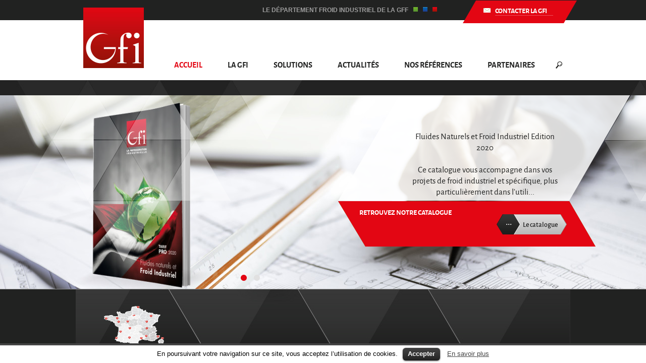

--- FILE ---
content_type: text/html
request_url: http://lagfi.com/
body_size: 2837
content:
<HTML>
<head>
		<meta charset="utf-8">

				<meta http-equiv="X-UA-Compatible" content="IE=edge,chrome=1">

		<title>La GFI - RÃ©frigÃ©ration Industrielle</title>

				<meta name="HandheldFriendly" content="True">
		<meta name="MobileOptimized" content="320">
		<meta name="viewport" content="minimum-scale=1.0, width=device-width, maximum-scale=1.0, user-scalable=no, initial-scale=1.0"/>

				<link rel="apple-touch-icon" href="http://www.lagfi.com/wp-content/themes/gff/library/images/apple-icon-touch.png">
		
				<link rel="icon" href="http://www.lagfi.com/wp-content/themes/gff/library/images/favicongfi.gif">
				
		
				<meta name="msapplication-TileColor" content="#f01d4f">
		<meta name="msapplication-TileImage" content="http://www.lagfi.com/wp-content/themes/gff/library/images/win8-tile-icon.png">

		<link rel="pingback" href="http://www.lagfi.com/xmlrpc.php">

				

<meta name="description" content="La GFI , La GÃ©nÃ©rale Frigorifique Industrielle SpÃ©cialiste en fluides naturels"/>
<link rel="canonical" href="http://www.lagfi.com/" />
<meta property="og:locale" content="fr_FR" />
<meta property="og:type" content="website" />
<meta property="og:title" content="La GFI - RÃ©frigÃ©ration Industrielle" />
<meta property="og:description" content="La GFI , La GÃ©nÃ©rale Frigorifique Industrielle SpÃ©cialiste en fluides naturels" />
<meta property="og:url" content="http://www.lagfi.com/" />
<meta property="og:site_name" content="GFI" />

<meta name="msvalidate.01" content="210A6DB363D7EDC922CCC952B8619381" />


<link rel="alternate" type="application/rss+xml" title="GFI &raquo; Flux" href="http://www.lagfi.com/feed/" />
<link rel="alternate" type="application/rss+xml" title="GFI &raquo; Flux des commentaires" href="http://www.lagfi.com/comments/feed/" />
		
		
<link rel='stylesheet' id='cookielawinfo-style-css'  href='http://www.lagfi.com/wp-content/plugins/cookie-law-info/css/cli-style.css' type='text/css' media='all' />
<link rel='stylesheet' id='mappress-css'  href='http://www.lagfi.com/wp-content/plugins/mappress-google-maps-for-wordpress/css/mappress.css' type='text/css' media='all' />
<link rel='stylesheet' id='wp-columna-css'  href='http://www.lagfi.com/wp-content/plugins/wp-columna/style.css' type='text/css' media='all' />
<link rel='stylesheet' id='bones-stylesheet-css'  href='http://www.lagfi.com/wp-content/themes/gff/library/css/style.css' type='text/css' media='all' />










<link rel='shortlink' href='http://www.lagfi.com/' />



		
				
	</head> <frameset rows="*, 0" frameborder=0 border=0 framespacing=0>
  <frame name=a src="http://www.lagfi.com">
  <frame name=b scrolling=no noresize src="http://blank.reg.bookmyname.com/">
  <noframes>
 <body>
  <a href='http://www.lagfi.com'>follow this link</a>
 </body>
  </noframes>
 </frameset>
</HTML>


--- FILE ---
content_type: text/html; charset=UTF-8
request_url: http://www.lagfi.com/
body_size: 7177
content:

<!doctype html>

<!--[if lt IE 7]><html lang="fr-FR" prefix="og: http://ogp.me/ns#" class="no-js lt-ie9 lt-ie8 lt-ie7"><![endif]-->
<!--[if (IE 7)&!(IEMobile)]><html lang="fr-FR" prefix="og: http://ogp.me/ns#" class="no-js lt-ie9 lt-ie8"><![endif]-->
<!--[if (IE 8)&!(IEMobile)]><html lang="fr-FR" prefix="og: http://ogp.me/ns#" class="no-js lt-ie9"><![endif]-->
<!--[if gt IE 8]><!--> <html lang="fr-FR" prefix="og: http://ogp.me/ns#" class="no-js"><!--<![endif]-->

	<head>
		<meta charset="utf-8">

				<meta http-equiv="X-UA-Compatible" content="IE=edge,chrome=1">

		<title>La GFI - Réfrigération Industrielle</title>

				<meta name="HandheldFriendly" content="True">
		<meta name="MobileOptimized" content="320">
		<meta name="viewport" content="minimum-scale=1.0, width=device-width, maximum-scale=1.0, user-scalable=no, initial-scale=1.0"/>

				<link rel="apple-touch-icon" href="http://www.lagfi.com/wp-content/themes/gff/library/images/apple-icon-touch.png">
		
				<link rel="icon" href="http://www.lagfi.com/wp-content/themes/gff/library/images/favicongfi.gif">
				
		<!--[if IE]>
			<link rel="shortcut icon" href="http://www.lagfi.com/wp-content/themes/gff/favicon.ico">
		<![endif]-->
				<meta name="msapplication-TileColor" content="#f01d4f">
		<meta name="msapplication-TileImage" content="http://www.lagfi.com/wp-content/themes/gff/library/images/win8-tile-icon.png">

		<link rel="pingback" href="http://www.lagfi.com/xmlrpc.php">

				
<!-- This site is optimized with the Yoast SEO plugin v2.3.5 - https://yoast.com/wordpress/plugins/seo/ -->
<meta name="description" content="La GFI , La Générale Frigorifique Industrielle Spécialiste en fluides naturels"/>
<link rel="canonical" href="http://www.lagfi.com/" />
<meta property="og:locale" content="fr_FR" />
<meta property="og:type" content="website" />
<meta property="og:title" content="La GFI - Réfrigération Industrielle" />
<meta property="og:description" content="La GFI , La Générale Frigorifique Industrielle Spécialiste en fluides naturels" />
<meta property="og:url" content="http://www.lagfi.com/" />
<meta property="og:site_name" content="GFI" />
<script type='application/ld+json'>{"@context":"http:\/\/schema.org","@type":"WebSite","url":"http:\/\/www.lagfi.com\/","name":"GFI","potentialAction":{"@type":"SearchAction","target":"http:\/\/www.lagfi.com\/?s={search_term_string}","query-input":"required name=search_term_string"}}</script>
<meta name="msvalidate.01" content="210A6DB363D7EDC922CCC952B8619381" />
<!-- / Yoast SEO plugin. -->

<link rel="alternate" type="application/rss+xml" title="GFI &raquo; Flux" href="http://www.lagfi.com/feed/" />
<link rel="alternate" type="application/rss+xml" title="GFI &raquo; Flux des commentaires" href="http://www.lagfi.com/comments/feed/" />
		<script type="text/javascript">
			window._wpemojiSettings = {"baseUrl":"http:\/\/s.w.org\/images\/core\/emoji\/72x72\/","ext":".png","source":{"concatemoji":"http:\/\/www.lagfi.com\/wp-includes\/js\/wp-emoji-release.min.js"}};
			!function(a,b,c){function d(a){var c=b.createElement("canvas"),d=c.getContext&&c.getContext("2d");return d&&d.fillText?(d.textBaseline="top",d.font="600 32px Arial","flag"===a?(d.fillText(String.fromCharCode(55356,56812,55356,56807),0,0),c.toDataURL().length>3e3):(d.fillText(String.fromCharCode(55357,56835),0,0),0!==d.getImageData(16,16,1,1).data[0])):!1}function e(a){var c=b.createElement("script");c.src=a,c.type="text/javascript",b.getElementsByTagName("head")[0].appendChild(c)}var f,g;c.supports={simple:d("simple"),flag:d("flag")},c.DOMReady=!1,c.readyCallback=function(){c.DOMReady=!0},c.supports.simple&&c.supports.flag||(g=function(){c.readyCallback()},b.addEventListener?(b.addEventListener("DOMContentLoaded",g,!1),a.addEventListener("load",g,!1)):(a.attachEvent("onload",g),b.attachEvent("onreadystatechange",function(){"complete"===b.readyState&&c.readyCallback()})),f=c.source||{},f.concatemoji?e(f.concatemoji):f.wpemoji&&f.twemoji&&(e(f.twemoji),e(f.wpemoji)))}(window,document,window._wpemojiSettings);
		</script>
		<style type="text/css">
img.wp-smiley,
img.emoji {
	display: inline !important;
	border: none !important;
	box-shadow: none !important;
	height: 1em !important;
	width: 1em !important;
	margin: 0 .07em !important;
	vertical-align: -0.1em !important;
	background: none !important;
	padding: 0 !important;
}
</style>
<link rel='stylesheet' id='cookielawinfo-style-css'  href='http://www.lagfi.com/wp-content/plugins/cookie-law-info/css/cli-style.css' type='text/css' media='all' />
<link rel='stylesheet' id='mappress-css'  href='http://www.lagfi.com/wp-content/plugins/mappress-google-maps-for-wordpress/css/mappress.css' type='text/css' media='all' />
<link rel='stylesheet' id='wp-columna-css'  href='http://www.lagfi.com/wp-content/plugins/wp-columna/style.css' type='text/css' media='all' />
<link rel='stylesheet' id='bones-stylesheet-css'  href='http://www.lagfi.com/wp-content/themes/gff/library/css/style.css' type='text/css' media='all' />
<!--[if lt IE 9]>
<link rel='stylesheet' id='bones-ie-only-css'  href='http://www.lagfi.com/wp-content/themes/gff/library/css/ie.css' type='text/css' media='all' />
<![endif]-->
<script type='text/javascript' src='http://www.lagfi.com/wp-includes/js/jquery/jquery.js'></script>
<script type='text/javascript' src='http://www.lagfi.com/wp-includes/js/jquery/jquery-migrate.min.js'></script>
<script type='text/javascript' src='http://www.lagfi.com/wp-content/plugins/cookie-law-info/js/cookielawinfo.js'></script>
<script type='text/javascript' src='http://www.lagfi.com/wp-content/themes/gff/library/js/min/modernizr.custom.min.js'></script>
<script type='text/javascript' src='http://www.lagfi.com/wp-content/themes/gff/library/js/min/jquery.mmenu.min.js'></script>
<script type='text/javascript' src='http://www.lagfi.com/wp-content/themes/gff/library/js/min/picturefill.min.js'></script>
<script type='text/javascript' src='http://www.lagfi.com/wp-content/themes/gff/library/js/min/jquery.bxslider.min.js'></script>
<script type='text/javascript' src='http://www.lagfi.com/wp-content/themes/gff/library/js/min/easing.js'></script>
<script type='text/javascript' src='http://www.lagfi.com/wp-content/themes/gff/library/js/min/jquery.infieldlabel.min.js'></script>
<link rel='shortlink' href='http://www.lagfi.com/' />
<!-- Google Universal Analytics for WordPress v2.3.4 -->
<script>
	(function(i,s,o,g,r,a,m){i['GoogleAnalyticsObject']=r;i[r]=i[r]||function(){
	(i[r].q=i[r].q||[]).push(arguments)},i[r].l=1*new Date();a=s.createElement(o),
	m=s.getElementsByTagName(o)[0];a.async=1;a.src=g;m.parentNode.insertBefore(a,m)
	})(window,document,'script','//www.google-analytics.com/analytics.js','ga');
	ga('create', 'UA-52043335-2', 'lagfi.com');
	
	
	
	ga('send', 'pageview');
</script>
<script type="text/javascript">
	jQuery(document).ready(function(e) {
    jQuery('a').click(function(e) {
		var $this = jQuery(this);
      	var href = $this.prop('href').split('?')[0];
		var ext = href.split('.').pop();
		if ('xls,xlsx,doc,docx,ppt,pot,pptx,pdf,pub,txt,zip,rar,tar,7z,gz,exe,wma,mov,avi,wmv,wav,mp3,midi,csv,tsv,jar,psd,pdn,ai,pez,wwf,torrent,cbr'.split(',').indexOf(ext) !== -1) {		
        ga('send', 'event', 'Download', ext, href);
      }
	  if (href.toLowerCase().indexOf('mailto:') === 0) {
        ga('send', 'event', 'Mailto', href.substr(7));
      }	  if (href.toLowerCase().indexOf('tel:') === 0) {        ga('send', 'event', 'Phone number', href.substr(4));      }
      if ((this.protocol === 'http:' || this.protocol === 'https:') && this.hostname.indexOf(document.location.hostname) === -1) {
        ga('send', 'event', 'Outbound', this.hostname, this.pathname);
      }
	});
});
</script>
		
				
	</head>
	
		
	<body class="home page page-id-7 page-template page-template-page-accueil-gfi page-template-page-accueil-gfi-php rouge">

		<div id="container">
              <div id="header_overflow">
    		      <div id="top-menu">
    		          <div>
    		              <span id="accroche">
    	              		  Le département froid industriel de la GFF    		              </span>
    		              <a href="http://www.lagff.com" id="magasin-1"></a>
    		              <a href="http://www.delmo.fr" id="magasin-2"></a>
    		              <a href="http://www.lagfi.com" id="magasin-3"></a>
    		          </div>
    		      </div>
    			<header class="header" role="banner">
    
    			    <a href="#menu" id="ouvre_menu">Accès au menu</a>
    			
    				<span id="contact-link">
                          <a href="http://www.lagfi.com/contact/">
                              Contacter la GFI                          </a>
    		        </span>
    			
    				<!-- mp-menu 
        			<nav id="menu">
        				<ul id="menu-menu-principal" class="menu"><li id="menu-item-5" class="menu-item menu-item-type-custom menu-item-object-custom current-menu-item current_page_item menu-item-5"><a href="/">Accueil</a></li>
<li id="menu-item-922" class="menu-item menu-item-type-post_type menu-item-object-page menu-item-has-children menu-item-922"><a href="http://www.lagfi.com/la-gfi/">La GFI</a>
<ul class="sub-menu">
	<li id="menu-item-646" class="menu-item menu-item-type-post_type menu-item-object-page menu-item-646"><a href="http://www.lagfi.com/reseau-gfi/">Le réseau GFI</a></li>
	<li id="menu-item-637" class="menu-item menu-item-type-post_type menu-item-object-page menu-item-637"><a href="http://www.lagfi.com/concept-gfi/">Le concept GFI</a></li>
</ul>
</li>
<li id="menu-item-590" class="menu-item menu-item-type-taxonomy menu-item-object-category menu-item-has-children menu-item-590"><a href="http://www.lagfi.com/solutions/">Solutions</a>
<ul class="sub-menu">
	<li id="menu-item-698" class="menu-item menu-item-type-post_type menu-item-object-solution menu-item-698"><a href="http://www.lagfi.com/solutions/eau-glacee/">Eau glacée</a></li>
	<li id="menu-item-697" class="menu-item menu-item-type-post_type menu-item-object-solution menu-item-697"><a href="http://www.lagfi.com/solutions/solution-7/">Refroidisseurs de liquide</a></li>
	<li id="menu-item-767" class="menu-item menu-item-type-post_type menu-item-object-solution menu-item-767"><a href="http://www.lagfi.com/solutions/groupes-condensation-co2/">Groupes de condensation CO2</a></li>
	<li id="menu-item-765" class="menu-item menu-item-type-post_type menu-item-object-solution menu-item-765"><a href="http://www.lagfi.com/solutions/booster-co2/">Booster CO2</a></li>
	<li id="menu-item-699" class="menu-item menu-item-type-post_type menu-item-object-solution menu-item-699"><a href="http://www.lagfi.com/solutions/detecteurs-de-gaz-samon/">Les détecteurs de gaz Samon</a></li>
	<li id="menu-item-1192" class="menu-item menu-item-type-post_type menu-item-object-solution menu-item-1192"><a href="http://www.lagfi.com/solutions/bacs-a-glace/">Bacs à glace</a></li>
	<li id="menu-item-1191" class="menu-item menu-item-type-post_type menu-item-object-solution menu-item-1191"><a href="http://www.lagfi.com/solutions/vannes-a-brides-icv/">Vannes à brides ICV</a></li>
	<li id="menu-item-1190" class="menu-item menu-item-type-post_type menu-item-object-solution menu-item-1190"><a href="http://www.lagfi.com/solutions/evaporateurs-statiques-inox/">Évaporateurs statiques inox</a></li>
</ul>
</li>
<li id="menu-item-125" class="menu-item menu-item-type-taxonomy menu-item-object-category menu-item-has-children menu-item-125"><a href="http://www.lagfi.com/actualites/">Actualités</a>
<ul class="sub-menu">
	<li id="menu-item-2161" class="menu-item menu-item-type-post_type menu-item-object-post menu-item-2161"><a href="http://www.lagfi.com/2020/02/20/la-beijer-ref-academy/">La Beijer Ref Academy</a></li>
	<li id="menu-item-742" class="menu-item menu-item-type-post_type menu-item-object-post menu-item-742"><a href="http://www.lagfi.com/2014/10/23/cascade-co2/">La cascade CO2</a></li>
	<li id="menu-item-743" class="menu-item menu-item-type-post_type menu-item-object-post menu-item-743"><a href="http://www.lagfi.com/2014/10/23/les-machines-co2/">Les machines CO2</a></li>
	<li id="menu-item-665" class="menu-item menu-item-type-post_type menu-item-object-post menu-item-665"><a href="http://www.lagfi.com/2014/08/19/actualite-9/">Les vannes modulantes ICS</a></li>
</ul>
</li>
<li id="menu-item-923" class="menu-item menu-item-type-custom menu-item-object-custom menu-item-has-children menu-item-923"><a href="#">Nos références</a>
<ul class="sub-menu">
	<li id="menu-item-2019" class="menu-item menu-item-type-post_type menu-item-object-page menu-item-2019"><a href="http://www.lagfi.com/mes-references/">Applications</a></li>
	<li id="menu-item-874" class="menu-item menu-item-type-post_type menu-item-object-page menu-item-874"><a href="http://www.lagfi.com/documentation/catalogue-froid-industriel/">Les catalogues</a></li>
	<li id="menu-item-1742" class="menu-item menu-item-type-custom menu-item-object-custom menu-item-1742"><a href="http://www.lagfi.com/catalogues/GFI_Brochure/">Plaquette de présentation</a></li>
</ul>
</li>
<li id="menu-item-212" class="menu-item menu-item-type-taxonomy menu-item-object-category menu-item-212"><a href="http://www.lagfi.com/partenaires/">Partenaires</a></li>
</ul>        			</nav>
        			-->
        			
        			<!-- mp-menu -->
    				<nav id="menu">
    					<ul id="menu-menu-principal-1" class="nav top-nav cf"><li class="menu-item menu-item-type-custom menu-item-object-custom current-menu-item current_page_item menu-item-5"><a href="/">Accueil</a></li>
<li class="menu-item menu-item-type-post_type menu-item-object-page menu-item-has-children menu-item-922"><a href="http://www.lagfi.com/la-gfi/">La GFI</a>
<ul class="sub-menu">
	<li class="menu-item menu-item-type-post_type menu-item-object-page menu-item-646"><a href="http://www.lagfi.com/reseau-gfi/">Le réseau GFI</a></li>
	<li class="menu-item menu-item-type-post_type menu-item-object-page menu-item-637"><a href="http://www.lagfi.com/concept-gfi/">Le concept GFI</a></li>
</ul>
</li>
<li class="menu-item menu-item-type-taxonomy menu-item-object-category menu-item-has-children menu-item-590"><a href="http://www.lagfi.com/solutions/">Solutions</a>
<ul class="sub-menu">
	<li class="menu-item menu-item-type-post_type menu-item-object-solution menu-item-698"><a href="http://www.lagfi.com/solutions/eau-glacee/">Eau glacée</a></li>
	<li class="menu-item menu-item-type-post_type menu-item-object-solution menu-item-697"><a href="http://www.lagfi.com/solutions/solution-7/">Refroidisseurs de liquide</a></li>
	<li class="menu-item menu-item-type-post_type menu-item-object-solution menu-item-767"><a href="http://www.lagfi.com/solutions/groupes-condensation-co2/">Groupes de condensation CO2</a></li>
	<li class="menu-item menu-item-type-post_type menu-item-object-solution menu-item-765"><a href="http://www.lagfi.com/solutions/booster-co2/">Booster CO2</a></li>
	<li class="menu-item menu-item-type-post_type menu-item-object-solution menu-item-699"><a href="http://www.lagfi.com/solutions/detecteurs-de-gaz-samon/">Les détecteurs de gaz Samon</a></li>
	<li class="menu-item menu-item-type-post_type menu-item-object-solution menu-item-1192"><a href="http://www.lagfi.com/solutions/bacs-a-glace/">Bacs à glace</a></li>
	<li class="menu-item menu-item-type-post_type menu-item-object-solution menu-item-1191"><a href="http://www.lagfi.com/solutions/vannes-a-brides-icv/">Vannes à brides ICV</a></li>
	<li class="menu-item menu-item-type-post_type menu-item-object-solution menu-item-1190"><a href="http://www.lagfi.com/solutions/evaporateurs-statiques-inox/">Évaporateurs statiques inox</a></li>
</ul>
</li>
<li class="menu-item menu-item-type-taxonomy menu-item-object-category menu-item-has-children menu-item-125"><a href="http://www.lagfi.com/actualites/">Actualités</a>
<ul class="sub-menu">
	<li class="menu-item menu-item-type-post_type menu-item-object-post menu-item-2161"><a href="http://www.lagfi.com/2020/02/20/la-beijer-ref-academy/">La Beijer Ref Academy</a></li>
	<li class="menu-item menu-item-type-post_type menu-item-object-post menu-item-742"><a href="http://www.lagfi.com/2014/10/23/cascade-co2/">La cascade CO2</a></li>
	<li class="menu-item menu-item-type-post_type menu-item-object-post menu-item-743"><a href="http://www.lagfi.com/2014/10/23/les-machines-co2/">Les machines CO2</a></li>
	<li class="menu-item menu-item-type-post_type menu-item-object-post menu-item-665"><a href="http://www.lagfi.com/2014/08/19/actualite-9/">Les vannes modulantes ICS</a></li>
</ul>
</li>
<li class="menu-item menu-item-type-custom menu-item-object-custom menu-item-has-children menu-item-923"><a href="#">Nos références</a>
<ul class="sub-menu">
	<li class="menu-item menu-item-type-post_type menu-item-object-page menu-item-2019"><a href="http://www.lagfi.com/mes-references/">Applications</a></li>
	<li class="menu-item menu-item-type-post_type menu-item-object-page menu-item-874"><a href="http://www.lagfi.com/documentation/catalogue-froid-industriel/">Les catalogues</a></li>
	<li class="menu-item menu-item-type-custom menu-item-object-custom menu-item-1742"><a href="http://www.lagfi.com/catalogues/GFI_Brochure/">Plaquette de présentation</a></li>
</ul>
</li>
<li class="menu-item menu-item-type-taxonomy menu-item-object-category menu-item-212"><a href="http://www.lagfi.com/partenaires/">Partenaires</a></li>
</ul>    				</nav>
    				
    				<li id="searchform-li">
        				<form role="search" method="get" id="searchform" action="http://www.lagfi.com/" >
    					    <input type="text" value="" name="s" id="s" placeholder="Recherche" />
    					    <input type="submit" id="searchsubmit" value="Ok" />
        	    		</form>
    	    		</li>
    			
    			        					<h1 id="logo"><a rel="nofollow" class="lienhome">GFI</a></h1>
    				    				
    				<a href="http://www.lagfi.com/contact/" id="contact">Contact</a>
    
    				<nav role="navigation" id="navigation">
    					<ul id="menu-menu-principal-2" class="nav top-nav clearfix"><li class="menu-item menu-item-type-custom menu-item-object-custom current-menu-item current_page_item menu-item-5"><a href="/">Accueil</a></li>
<li class="menu-item menu-item-type-post_type menu-item-object-page menu-item-has-children menu-item-922"><a href="http://www.lagfi.com/la-gfi/">La GFI</a>
<ul class="sub-menu">
	<li class="menu-item menu-item-type-post_type menu-item-object-page menu-item-646"><a href="http://www.lagfi.com/reseau-gfi/">Le réseau GFI</a></li>
	<li class="menu-item menu-item-type-post_type menu-item-object-page menu-item-637"><a href="http://www.lagfi.com/concept-gfi/">Le concept GFI</a></li>
</ul>
</li>
<li class="menu-item menu-item-type-taxonomy menu-item-object-category menu-item-has-children menu-item-590"><a href="http://www.lagfi.com/solutions/">Solutions</a>
<ul class="sub-menu">
	<li class="menu-item menu-item-type-post_type menu-item-object-solution menu-item-698"><a href="http://www.lagfi.com/solutions/eau-glacee/">Eau glacée</a></li>
	<li class="menu-item menu-item-type-post_type menu-item-object-solution menu-item-697"><a href="http://www.lagfi.com/solutions/solution-7/">Refroidisseurs de liquide</a></li>
	<li class="menu-item menu-item-type-post_type menu-item-object-solution menu-item-767"><a href="http://www.lagfi.com/solutions/groupes-condensation-co2/">Groupes de condensation CO2</a></li>
	<li class="menu-item menu-item-type-post_type menu-item-object-solution menu-item-765"><a href="http://www.lagfi.com/solutions/booster-co2/">Booster CO2</a></li>
	<li class="menu-item menu-item-type-post_type menu-item-object-solution menu-item-699"><a href="http://www.lagfi.com/solutions/detecteurs-de-gaz-samon/">Les détecteurs de gaz Samon</a></li>
	<li class="menu-item menu-item-type-post_type menu-item-object-solution menu-item-1192"><a href="http://www.lagfi.com/solutions/bacs-a-glace/">Bacs à glace</a></li>
	<li class="menu-item menu-item-type-post_type menu-item-object-solution menu-item-1191"><a href="http://www.lagfi.com/solutions/vannes-a-brides-icv/">Vannes à brides ICV</a></li>
	<li class="menu-item menu-item-type-post_type menu-item-object-solution menu-item-1190"><a href="http://www.lagfi.com/solutions/evaporateurs-statiques-inox/">Évaporateurs statiques inox</a></li>
</ul>
</li>
<li class="menu-item menu-item-type-taxonomy menu-item-object-category menu-item-has-children menu-item-125"><a href="http://www.lagfi.com/actualites/">Actualités</a>
<ul class="sub-menu">
	<li class="menu-item menu-item-type-post_type menu-item-object-post menu-item-2161"><a href="http://www.lagfi.com/2020/02/20/la-beijer-ref-academy/">La Beijer Ref Academy</a></li>
	<li class="menu-item menu-item-type-post_type menu-item-object-post menu-item-742"><a href="http://www.lagfi.com/2014/10/23/cascade-co2/">La cascade CO2</a></li>
	<li class="menu-item menu-item-type-post_type menu-item-object-post menu-item-743"><a href="http://www.lagfi.com/2014/10/23/les-machines-co2/">Les machines CO2</a></li>
	<li class="menu-item menu-item-type-post_type menu-item-object-post menu-item-665"><a href="http://www.lagfi.com/2014/08/19/actualite-9/">Les vannes modulantes ICS</a></li>
</ul>
</li>
<li class="menu-item menu-item-type-custom menu-item-object-custom menu-item-has-children menu-item-923"><a href="#">Nos références</a>
<ul class="sub-menu">
	<li class="menu-item menu-item-type-post_type menu-item-object-page menu-item-2019"><a href="http://www.lagfi.com/mes-references/">Applications</a></li>
	<li class="menu-item menu-item-type-post_type menu-item-object-page menu-item-874"><a href="http://www.lagfi.com/documentation/catalogue-froid-industriel/">Les catalogues</a></li>
	<li class="menu-item menu-item-type-custom menu-item-object-custom menu-item-1742"><a href="http://www.lagfi.com/catalogues/GFI_Brochure/">Plaquette de présentation</a></li>
</ul>
</li>
<li class="menu-item menu-item-type-taxonomy menu-item-object-category menu-item-212"><a href="http://www.lagfi.com/partenaires/">Partenaires</a></li>
</ul>    					<form role="search" method="get" id="searchform" action="http://www.lagfi.com/" >
    					    <input type="text" value="" name="s" id="s" placeholder="Recherche" />
    					    <input type="submit" id="searchsubmit" value="Ok" />
    					    <span id="click"></span>
            	    	</form>
    				</nav>
    
    			</header>
			
			</div>
			
			    			<div id="description"></div>
			
			
			
			    <div id="slider">
            		<ul class="bxslider">
            			            			<li class="slide">
            				<div>
            				
                				    										
                				                				
                					                					
                					<picture>
                						<!--[if IE 9]><video style="display: none;"><![endif]-->
                						<source srcset="http://www.lagfi.com/wp-content/uploads/sites/3/2014/06/GFI_Slider_Catalogue_2020.jpg" media="(min-width: 1335px)">
                						<source srcset="http://www.lagfi.com/wp-content/uploads/sites/3/2014/06/GFI_Slider_Catalogue_2020-1335x385.jpg" media="(min-width: 980px)">
                						<source srcset="http://www.lagfi.com/wp-content/uploads/sites/3/2014/06/GFI_Slider_Catalogue_2020-980x385.jpg" media="(min-width: 768px)">
                						<!--[if IE 9]></video><![endif]-->
                						<img src="http://www.lagfi.com/wp-content/uploads/sites/3/2014/06/GFI_Slider_Catalogue_2020-980x385.jpg" alt="Catalogue"><!-- Charge la plus petite par défaut -->
                					</picture>
                					
                				            				
            				</div>
            				<div class="cont">
            				    <a href="http://www.lagfi.com/catalogues/GFI_FroidIndustriel/" class="lien_slide">
                				    <div>
                				            									Fluides Naturels et Froid Industriel  Edition 2020<br />
<br />
Ce catalogue vous accompagne dans vos projets de froid industriel et spécifique, plus particulièrement dans l’utili...                				    </div>
            				    </a>
            				</div>
            			</li>
            			            			<li class="slide">
            				<div>
            				
                				    										
                				                				
                					                					
                					<picture>
                						<!--[if IE 9]><video style="display: none;"><![endif]-->
                						<source srcset="http://www.lagfi.com/wp-content/uploads/sites/3/2014/06/Slider2-1920x485.jpg" media="(min-width: 1335px)">
                						<source srcset="http://www.lagfi.com/wp-content/uploads/sites/3/2014/06/Slider2-1335x385.jpg" media="(min-width: 980px)">
                						<source srcset="http://www.lagfi.com/wp-content/uploads/sites/3/2014/06/Slider2-980x385.jpg" media="(min-width: 768px)">
                						<!--[if IE 9]></video><![endif]-->
                						<img src="http://www.lagfi.com/wp-content/uploads/sites/3/2014/06/Slider2-980x385.jpg" alt=""><!-- Charge la plus petite par défaut -->
                					</picture>
                					
                				            				
            				</div>
            				<div class="cont">
            				    <a href="http://www.lagfi.com/mes-references/" class="lien_slide">
                				    <div>
                				            									La GFI vous accompagne dans vos projets de froid industriel et spécifique grâce à son expertise et ses nombreuses références.                 				    </div>
            				    </a>
            				</div>
            			</li>
            			            			
            		</ul>

			    </div>
			    
			     <div id="bx-pager">
            			<div>
            			            			
            				            				
            			  		<a data-slide-index="0" title="Catalogue "></a>
            			  
            				            				
            			  		<a data-slide-index="1" title="La GFI"></a>
            			  
            				            			</div>
            		</div>
			    
			  <div id="liens-home">
			     <div id="liens-home-int">
			         <div id="wrap">
             			        				
    				           				
        				 <a  href="http://www.lagfi.com/reseau-gfi/"  id="magff"></a>
        			     <a  id="gffdrive"></a>
        			     <a  id="adc"></a>
        			     <a  id="agences"></a>
        			     
    			                                	<img src="http://www.lagfi.com/wp-content/uploads/sites/3/2022/07/Le-Réseau-GFI.png" alt="http://www.lagfi.com/reseau-gfi/" id="img_1" />
                                                    
        			     <div id="contact-direct">
        			         <div class="h2">
        			             Retrouvez notre catalogue<span></span>
        			         </div>
        			         <span class="desc">
        			                     			         </span>
        			         <a class="btnnoir" href="http://www.lagfi.com/documentation/catalogue-froid-industriel/" target="_blank">
        			             Le catalogue        			         </a>
        			     </div>
    			     </div>
			     </div>
			</div>


	<div id="content">

		<div id="inner-content">

			<div role="main">
			
			    <div id="mea_zoom">	
				   
                        <div class="bloc">
                        
                            <a href="http://www.lagfi.com/solutions/cascade-eau-glycolee/" class="img">
                            
								                				
            					<picture>
            						<!--[if IE 9]><video style="display: none;"><![endif]-->
            						<source srcset="http://www.lagfi.com/wp-content/uploads/sites/3/2024/06/à-la-une-CASCADE2-412x250.jpg" media="(min-width: 1335px)">
            						<source srcset="http://www.lagfi.com/wp-content/uploads/sites/3/2024/06/à-la-une-CASCADE2-305x145.jpg" media="(min-width: 980px)">
            						<source srcset="http://www.lagfi.com/wp-content/uploads/sites/3/2024/06/à-la-une-CASCADE2-228x155.jpg" media="(min-width: 768px)">
            						<source srcset="http://www.lagfi.com/wp-content/uploads/sites/3/2024/06/à-la-une-CASCADE2-290x180.jpg" media="(max-width: 767px)">
            						<!--[if IE 9]></video><![endif]-->
            						<img srcset="http://www.lagfi.com/wp-content/uploads/sites/3/2024/06/à-la-une-CASCADE2-290x180.jpg" alt=""><!-- Charge la plus petite par défaut -->
            					</picture>
                					
                                <span class="tit">Nos Solutions</span>
                                
                            </a>
                            <div class="text">
                            
                                <span class="title">Cascade eau glycolée</span>
                                
                                <div class="excerpt">
																		Les systèmes de réfrigération utilisant l’eau glycolée pour le froid positif et le CO2 pour le froid négatif sont couramment utilisés dans diverses applications industrielles et commerciales.                                </div>
                                
                                <a href="http://www.lagfi.com/solutions/cascade-eau-glycolee/" class="btncolor">Lire la suite</a>
                                
                            </div>

                            <a href="http://www.lagfi.com/solutions/" class="lienfle">Toutes les solutions</a>
                            
                        </div>
                    				</div>	   
				 
				<div id="mea_actu">   
				                           <div class="bloc">
                        
                            <a href="http://www.lagfi.com/2020/02/20/la-beijer-ref-academy/" class="img">
                            
								                				
            					<picture>
            						<!--[if IE 9]><video style="display: none;"><![endif]-->
            						<source srcset="http://www.lagfi.com/wp-content/uploads/sites/3/2020/02/IMG_20191007_141931-412x250.jpg" media="(min-width: 1335px)">
            						<source srcset="http://www.lagfi.com/wp-content/uploads/sites/3/2020/02/IMG_20191007_141931-305x145.jpg" media="(min-width: 980px)">
            						<source srcset="http://www.lagfi.com/wp-content/uploads/sites/3/2020/02/IMG_20191007_141931-228x155.jpg" media="(min-width: 768px)">
            						<source srcset="http://www.lagfi.com/wp-content/uploads/sites/3/2020/02/IMG_20191007_141931-290x180.jpg" media="(max-width: 767px)">
            						<!--[if IE 9]></video><![endif]-->
            						<img srcset="http://www.lagfi.com/wp-content/uploads/sites/3/2020/02/IMG_20191007_141931-290x180.jpg" alt=""><!-- Charge la plus petite par défaut -->
            					</picture>
            					
                                <span class="tit">Actualités</span>
                                <span class="date">
                    			         						      20<br>
        						      Fév<br>
        						      2020        						    
                                </span>
                            </a>
                            <div class="text">
                            
                                <span class="title">La Beijer Ref Academy</span>

                                <div class="excerpt">
																		Centre de formation sur les fluides respectueux de l’environnement. La Beijer Ref Academy est le centre de formation francophone du Groupe Beijer Ref AB. Beijer Ref AB est un groupe suédois, spécialiste de la distribution, qui fournit à ses clients d...                                </div>
                                
                                <a href="http://www.lagfi.com/2020/02/20/la-beijer-ref-academy/" class="btncolor">Lire la suite</a>
                                
                            </div>

                            <a href="http://www.lagfi.com/actualites/" class="lienfle">Toutes les actus</a>
                            
                        </div>
                    				</div>
				
			    <div id="mea_pub"> 
			    
			    
			    										
								
										
				    <a href="https://beijerref-academy.com/formations/" class="bloc" target="_blank">
    					<picture>
    						<!--[if IE 9]><video style="display: none;"><![endif]-->
    						    <source srcset="http://www.lagfi.com/wp-content/uploads/sites/3/2022/06/GFI_PavePub_BRA.jpg" media="(min-width: 1335px)">
    						    <source srcset="http://www.lagfi.com/wp-content/uploads/sites/3/2022/06/GFI_PavePub_BRA-305x335.jpg" media="(min-width: 980px)">
    						    <source srcset="http://www.lagfi.com/wp-content/uploads/sites/3/2022/06/GFI_PavePub_BRA-256x283.jpg" media="(min-width: 768px)">
        						<source srcset="http://www.lagfi.com/wp-content/uploads/sites/3/2022/06/GFI_PavePub_BRA-290x320.jpg" media="(max-width: 767px)">
    						<!--[if IE 9]></video><![endif]-->
    						<img srcset="http://www.lagfi.com/wp-content/uploads/sites/3/2022/06/GFI_PavePub_BRA-256x283.jpg" alt=""><!-- Charge la plus petite par défaut -->
    					</picture>
					</a>
							    
				</div>
				
			</div>

		</div>

	</div>
	





<footer class="footer" role="contentinfo">

    <div id="inner-footer" class="info">

        <div class="wrapper">
            <div>
                <nav role="navigation" id="liens-footer">

                    <div class="menu-menu-pied-de-page-container"><ul id="menu-menu-pied-de-page" class="menu"><li id="menu-item-88" class="menu-item menu-item-type-custom menu-item-object-custom menu-item-88"><a>© La GFI</a></li>
<li id="menu-item-128" class="menu-item menu-item-type-post_type menu-item-object-page menu-item-128"><a href="http://www.lagfi.com/mentions-legales/">Mentions légales</a></li>
<li id="menu-item-232" class="menu-item menu-item-type-post_type menu-item-object-page menu-item-232"><a href="http://www.lagfi.com/plan-du-site/">Plan du site</a></li>
<li id="menu-item-1557" class="menu-item menu-item-type-post_type menu-item-object-page menu-item-1557"><a href="http://www.lagfi.com/politique-de-protection-des-donnees-personnelles/">Politique de protection des données personnelles</a></li>
</ul></div>
                </nav>

                <div id="newsletter">
                    <div class="bloc">
                                                
                        <h3>Newsletter</h3>

                        <p>Restez informé de nos nouveautés et actualités, et recevez des bons plans exclusifs en vous abonnant à notre newsletter.</p>

                        <a href="http://www.lagfi.com/inscription-newsletter/" title="Inscription à la newsletter" class="btnnoir">Inscription à la newsletter</a>

                    </div>
                </div>
            </div>
        </div>

        <div class="wrapper">
            <div>
                <div id="zone_seo">
                    <div class="bloc">
                                            </div>
                </div>

                            </div>
        </div>
        <div id="foot-wrapper">
            <nav role="navigation" id="liens-pratiques">
                <div class="menu-menu-pied-de-page-container"><ul id="menu-menu-pied-de-page-1" class="menu"><li class="menu-item menu-item-type-custom menu-item-object-custom menu-item-88"><a>© La GFI</a></li>
<li class="menu-item menu-item-type-post_type menu-item-object-page menu-item-128"><a href="http://www.lagfi.com/mentions-legales/">Mentions légales</a></li>
<li class="menu-item menu-item-type-post_type menu-item-object-page menu-item-232"><a href="http://www.lagfi.com/plan-du-site/">Plan du site</a></li>
<li class="menu-item menu-item-type-post_type menu-item-object-page menu-item-1557"><a href="http://www.lagfi.com/politique-de-protection-des-donnees-personnelles/">Politique de protection des données personnelles</a></li>
</ul></div>            </nav>

            <a id="lienao" href="http://www.jetpulp.fr" target="_blank">Création de sites internet</a>
        </div>
    </div>

</footer>

</div>

<div id="cookie-law-info-bar"><span>En poursuivant votre navigation sur ce site, vous acceptez l’utilisation de cookies.<a href="#" id="cookie_action_close_header"  class="medium cli-plugin-button cli-plugin-main-button" >Accepter</a> <a href="/utilisation-des-cookies" id="CONSTANT_OPEN_URL" target="_blank"  class="cli-plugin-main-link"  >En savoir plus</a></span></div>		
		<script type="text/javascript">
			//<![CDATA[
			jQuery(document).ready(function() {
				cli_show_cookiebar({
					settings: '{"animate_speed_hide":"500","animate_speed_show":"500","background":"#fff","border":"#444","border_on":true,"button_1_button_colour":"#000","button_1_button_hover":"#000000","button_1_link_colour":"#fff","button_1_as_button":true,"button_2_button_colour":"#333","button_2_button_hover":"#292929","button_2_link_colour":"#444","button_2_as_button":false,"font_family":"inherit","header_fix":false,"notify_animate_hide":true,"notify_animate_show":true,"notify_div_id":"#cookie-law-info-bar","notify_position_horizontal":"right","notify_position_vertical":"bottom","scroll_close":false,"scroll_close_reload":false,"showagain_tab":false,"showagain_background":"#fff","showagain_border":"#000","showagain_div_id":"#cookie-law-info-again","showagain_x_position":"100px","text":"#000","show_once_yn":false,"show_once":"10000"}'
				});
			});
			//]]>
		</script>
		
		<script type='text/javascript' src='http://www.lagfi.com/wp-content/themes/gff/library/js/scripts.js'></script>

<!-- 		<script src="//localhost:35729/livereload.js"></script> -->
<!-- Go to www.addthis.com/dashboard to customize your tools -->
</body>

</html> <!-- end of site. what a ride! -->

<!-- Performance optimized by W3 Total Cache. Learn more: http://www.w3-edge.com/wordpress-plugins/

Mibnifié utilisant disk

 Served from: www.lagfi.com @ 2026-01-18 12:04:53 by W3 Total Cache -->

--- FILE ---
content_type: text/css
request_url: http://www.lagfi.com/wp-content/plugins/wp-columna/style.css
body_size: 347
content:
/*
Default style for WP-Columna plugin

 	* To change the styles, dont change this file, add only the sructure classes to your theme's style, use !important; to overwrite.
*/

#tinymce .one-half,
#tinymce .one-third,
#tinymce .two-third {
	border: 1px dashed #D7D7D7;
	padding: 1%;
}

/* Structures */
.all-columns {
	width: 100%;
	float: left;
	clear: both;
}
.one-half,
.one-third,
.two-third {
	float: left;
	margin-top: 0;
	margin-right: 0;
	margin-bottom: 10px;
	margin-left: 0;
}
.one-half {
    width: 47%;
}
.one-third {
    width: 30%;
}
.two-third {
    width: 64%;
}
.first {
	clear: left;
	margin-right: 1%;
}
.last {
	margin-left: 1%;
}


--- FILE ---
content_type: text/css
request_url: http://www.lagfi.com/wp-content/themes/gff/library/css/style.css
body_size: 82981
content:
/*! Made with Bones: http://themble.com/bones :) */@font-face{font-family:'alegreya_bold';src:url("../fonts/alegreyasans-bold-webfont.eot");src:url("../fonts/alegreyasans-bold-webfont.eot?#iefix") format("embedded-opentype"),url("../fonts/alegreyasans-bold-webfont.woff") format("woff"),url("../fonts/alegreyasans-bold-webfont.ttf") format("truetype"),url("../fonts/alegreyasans-bold-webfont.svg#alegreya_sansbold") format("svg");font-weight:normal;font-style:normal}@font-face{font-family:'alegreya_light';src:url("../fonts/alegreyasans-light-webfont.eot");src:url("../fonts/alegreyasans-light-webfont.eot?#iefix") format("embedded-opentype"),url("../fonts/alegreyasans-light-webfont.woff") format("woff"),url("../fonts/alegreyasans-light-webfont.ttf") format("truetype"),url("../fonts/alegreyasans-light-webfont.svg#alegreya_sanslight") format("svg");font-weight:normal;font-style:normal}@font-face{font-family:'alegreya_thin';src:url("../fonts/alegreyasans-thin-webfont.eot");src:url("../fonts/alegreyasans-thin-webfont.eot?#iefix") format("embedded-opentype"),url("../fonts/alegreyasans-thin-webfont.woff") format("woff"),url("../fonts/alegreyasans-thin-webfont.ttf") format("truetype"),url("../fonts/alegreyasans-thin-webfont.svg#alegreya_sansthin") format("svg");font-weight:normal;font-style:normal}@font-face{font-family:'alegreya_black';src:url("../fonts/alegreyasans-black-webfont.eot");src:url("../fonts/alegreyasans-black-webfont.eot?#iefix") format("embedded-opentype"),url("../fonts/alegreyasans-black-webfont.woff") format("woff"),url("../fonts/alegreyasans-black-webfont.ttf") format("truetype"),url("../fonts/alegreyasans-black-webfont.svg#alegreya_sansblack") format("svg");font-weight:normal;font-style:normal}@font-face{font-family:'alegreya_regular';src:url("../fonts/alegreyasans-regular-webfont.eot");src:url("../fonts/alegreyasans-regular-webfont.eot?#iefix") format("embedded-opentype"),url("../fonts/alegreyasans-regular-webfont.woff") format("woff"),url("../fonts/alegreyasans-regular-webfont.ttf") format("truetype"),url("../fonts/alegreyasans-regular-webfont.svg#alegreya_sansregular") format("svg");font-weight:normal;font-style:normal}@font-face{font-family:'alegreya_medium';src:url("../fonts/alegreyasans-medium-webfont.eot");src:url("../fonts/alegreyasans-medium-webfont.eot?#iefix") format("embedded-opentype"),url("../fonts/alegreyasans-medium-webfont.woff") format("woff"),url("../fonts/alegreyasans-medium-webfont.ttf") format("truetype"),url("../fonts/alegreyasans-medium-webfont.svg#alegreya_sansmedium") format("svg");font-weight:normal;font-style:normal}h1,.h1,h2,.h2,h3,.h3,h4,.h4,h5,.h5{text-rendering:optimizelegibility;font-weight:500}h1 a,.h1 a,h2 a,.h2 a,h3 a,.h3 a,h4 a,.h4 a,h5 a,.h5 a{text-decoration:none}h1,.h1{font-size:2.5em;line-height:1.333em}h2,.h2{font-size:1.75em;line-height:1.4em;margin-bottom:0.375em}h3,.h3{font-size:1.125em}h4,.h4{font-size:1.1em;font-weight:700}h5,.h5{font-size:0.846em;line-height:2.09em;text-transform:uppercase;letter-spacing:2px}p{-webkit-hyphens:auto;-moz-hyphens:auto;hyphens:auto;-webkit-hyphenate-before:2;-webkit-hyphenate-after:3;hyphenate-lines:3;-webkit-font-feature-settings:"liga", "dlig";-moz-font-feature-settings:"liga=1, dlig=1";-ms-font-feature-settings:"liga", "dlig";-o-font-feature-settings:"liga", "dlig";font-feature-settings:"liga", "dlig"}.btn,.btnnoir,.btnnoirgrd,mixin btncolor,.btncolor,#main .gform_wrapper form .gform_footer{display:inline-block;position:relative;cursor:pointer;font:14px alegreya_medium;color:#1c1c1c !important;height:34px;text-decoration:none;border-top:1px solid #b3b3b3;border-bottom:1px solid #b3b3b3;background:#dfdfdf;background:-moz-linear-gradient(top, #dfdfdf 0%, #b9b9b9 100%);background:-webkit-gradient(linear, left top, left bottom, color-stop(0%, #dfdfdf), color-stop(100%, #b9b9b9));background:-webkit-linear-gradient(top, #dfdfdf 0%, #b9b9b9 100%);background:-o-linear-gradient(top, #dfdfdf 0%, #b9b9b9 100%);background:-ms-linear-gradient(top, #dfdfdf 0%, #b9b9b9 100%);background:linear-gradient(to bottom, #dfdfdf 0%, #b9b9b9 100%);filter:progid:DXImageTransform.Microsoft.gradient( startColorstr='#dfdfdf', endColorstr='#b9b9b9',GradientType=0 );-webkit-transition:background-color 0.14s ease-in-out;transition:background-color 0.14s ease-in-out;margin:0 0 0 30px;padding:7px 5px 0 15px}.btn:before,.btnnoir:before,.btnnoirgrd:before,mixin btncolor:before,.btncolor:before,#main .gform_wrapper form .gform_footer:before{content:"...";position:absolute;top:-1px;left:-30px;width:40px;height:34px;color:#fff;text-align:center;font-size:19px}.btn:after,.btnnoir:after,.btnnoirgrd:after,mixin btncolor:after,.btncolor:after,#main .gform_wrapper form .gform_footer:after{content:"";position:absolute;top:-1px;right:-11px;width:11px;height:34px;background:url("[data-uri]") no-repeat 0 0}.btn:hover,.btnnoir:hover,.btnnoirgrd:hover,mixin btncolor:hover,.btncolor:hover,#main .gform_wrapper form .gform_footer:hover,.btn:focus,.btnnoir:focus,.btnnoirgrd:focus,mixin btncolor:focus,.btncolor:focus,#main .gform_wrapper form .gform_footer:focus{color:#fff !important}.btnnoir:before,.btnnoirgrd:before{background:url("[data-uri]") no-repeat 0 0}.btnnoir:hover,.btnnoirgrd:hover,.btnnoir:focus,.btnnoirgrd:focus{background:#1e1f1e url("gradient-bg.png") repeat-x top;-o-background-size:100% 100%;-moz-background-size:100% 100%;-webkit-background-size:100% 100%;background-size:100% 100%;border-color:#656565;color:#fff;background:-webkit-gradient(linear, left top, left bottom, from(#353635), to(#1e1f1e));background:-webkit-linear-gradient(top, #353635, #1e1f1e);background:-moz-linear-gradient(top, #353635, #1e1f1e);background:-o-linear-gradient(top, #353635, #1e1f1e);background:linear-gradient(top, #353635, #1e1f1e)}.btnnoir:hover:after,.btnnoirgrd:hover:after,.btnnoir:focus:after,.btnnoirgrd:focus:after{background:url("[data-uri]") no-repeat 0 0}mixin btncolor:before{background:url("[data-uri]") no-repeat 0 0}mixin btncolor:hover,mixin btncolor:focus{background:#85c52a;background:-moz-linear-gradient(top, #85c52a 0%, #699c1f 100%);background:-webkit-gradient(linear, left top, left bottom, color-stop(0%, #85c52a), color-stop(100%, #699c1f));background:-webkit-linear-gradient(top, #85c52a 0%, #699c1f 100%);background:-o-linear-gradient(top, #85c52a 0%, #699c1f 100%);background:-ms-linear-gradient(top, #85c52a 0%, #699c1f 100%);background:linear-gradient(to bottom, #85c52a 0%, #699c1f 100%);filter:progid:DXImageTransform.Microsoft.gradient( startColorstr='#85c52a', endColorstr='#699c1f',GradientType=0 );color:#fff}mixin btncolor:hover:after,mixin btncolor:focus:after{background:url("[data-uri]") no-repeat 0 0}.btncolor:before,#main .gform_wrapper form .gform_footer:before{background:url("[data-uri]") no-repeat 0 0}.btncolor:hover,#main .gform_wrapper form .gform_footer:hover,.btncolor:focus,#main .gform_wrapper form .gform_footer:focus{background:#85c52a;background:-moz-linear-gradient(top, #85c52a 0%, #699c1f 100%);background:-webkit-gradient(linear, left top, left bottom, color-stop(0%, #85c52a), color-stop(100%, #699c1f));background:-webkit-linear-gradient(top, #85c52a 0%, #699c1f 100%);background:-o-linear-gradient(top, #85c52a 0%, #699c1f 100%);background:-ms-linear-gradient(top, #85c52a 0%, #699c1f 100%);background:linear-gradient(to bottom, #85c52a 0%, #699c1f 100%);filter:progid:DXImageTransform.Microsoft.gradient( startColorstr='#85c52a', endColorstr='#699c1f',GradientType=0 );color:#fff}.btncolor:hover:after,#main .gform_wrapper form .gform_footer:hover:after,.btncolor:focus:after,#main .gform_wrapper form .gform_footer:focus:after{background:url("[data-uri]") no-repeat 0 0}.btnnoirgrd{height:40px;margin:0 0 0 25px;padding:10px 5px 0 22px}.btnnoirgrd:before{background:url("[data-uri]") no-repeat 0 0;top:-1px;left:-30px;width:47px;height:40px}.btnnoirgrd:after{top:-1px;right:-13px;width:13px;height:40px;background:url("[data-uri]") no-repeat 0 0}.btnnoirgrd:hover:after,.btnnoirgrd:focus:after{background:url("[data-uri]") no-repeat 0 0}.lienfle{font:14px alegreya_medium;color:#5c9a02;margin:0 0 0 13px;height:19px;border-bottom:1px solid #aad270;position:relative;text-decoration:none}.lienfle:before{content:"";position:absolute;top:5px;left:-13px;width:7px;height:11px;background:url("[data-uri]") no-repeat 0 0}.lienfle:hover{color:#282928 !important;border-bottom:1px solid #787878 !important}.lienfle:hover:before{background:url("[data-uri]") no-repeat 0 0 !important}.orange .lienfle{color:#333399;border-bottom:1px solid rgba(0,99,174,0.3)}.orange .lienfle:before{background:url('[data-uri]') no-repeat 0 0}.orange mixin btncolor:before{background: url('[data-uri]') no-repeat 0 0}.orange mixin btncolor:hover,.orange mixin btncolor:focus{background:#0063ae;background:-moz-linear-gradient(top, #0063ae 0%, #333399 100%);background:-webkit-gradient(linear, left top, left bottom, color-stop(0%, #0063ae), color-stop(100%, #333399));background:-webkit-linear-gradient(top, #0063ae 0%, #333399 100%);background:-o-linear-gradient(top, #0063ae 0%, #333399 100%);background:-ms-linear-gradient(top, #0063ae 0%, #333399 100%);background:linear-gradient(to bottom, #0063ae 0%, #333399 100%);filter:progid:DXImageTransform.Microsoft.gradient( startColorstr='#0063ae', endColorstr='#333399',GradientType=0 );color:#fff}.orange mixin btncolor:hover:after,.orange mixin btncolor:focus:after{background: url('[data-uri]') no-repeat 0 0}.orange .btncolor:before,.orange #main .gform_wrapper form .gform_footer:before,#main .gform_wrapper form .orange .gform_footer:before{background: url('[data-uri]') no-repeat 0 0}.orange .btncolor:hover,.orange #main .gform_wrapper form .gform_footer:hover,#main .gform_wrapper form .orange .gform_footer:hover,.orange .btncolor:focus,.orange #main .gform_wrapper form .gform_footer:focus,#main .gform_wrapper form .orange .gform_footer:focus{background:#0063ae;background:-moz-linear-gradient(top, #0063ae 0%, #333399 100%);background:-webkit-gradient(linear, left top, left bottom, color-stop(0%, #0063ae), color-stop(100%, #333399));background:-webkit-linear-gradient(top, #0063ae 0%, #333399 100%);background:-o-linear-gradient(top, #0063ae 0%, #333399 100%);background:-ms-linear-gradient(top, #0063ae 0%, #333399 100%);background:linear-gradient(to bottom, #0063ae 0%, #333399 100%);filter:progid:DXImageTransform.Microsoft.gradient( startColorstr='#0063ae', endColorstr='#333399',GradientType=0 );color:#fff;border-color:#333399}.orange .btncolor:hover:after,.orange #main .gform_wrapper form .gform_footer:hover:after,#main .gform_wrapper form .orange .gform_footer:hover:after,.orange .btncolor:focus:after,.orange #main .gform_wrapper form .gform_footer:focus:after,#main .gform_wrapper form .orange .gform_footer:focus:after{background: url('[data-uri]') no-repeat 0 0}.rouge .lienfle{color:#e30613;border-bottom:1px solid rgba(237,103,17,0.3)}.rouge .lienfle:before{background:url("[data-uri]") no-repeat 0 0}.rouge mixin btncolor:before{background:url("[data-uri]") no-repeat 0 0}.rouge mixin btncolor:hover,.rouge mixin btncolor:focus{background:#e51c28;background:-moz-linear-gradient(top, #e51c28 0%, #98281e 100%);background:-webkit-gradient(linear, left top, left bottom, color-stop(0%, #e51c28), color-stop(100%, #98281e));background:-webkit-linear-gradient(top, #e51c28 0%, #98281e 100%);background:-o-linear-gradient(top, #e51c28 0%, #98281e 100%);background:-ms-linear-gradient(top, #e51c28 0%, #98281e 100%);background:linear-gradient(to bottom, #e51c28 0%, #98281e 100%);filter:progid:DXImageTransform.Microsoft.gradient( startColorstr='#e51c28', endColorstr='#98281e',GradientType=0 );color:#fff;border-color:#a71111}.rouge mixin btncolor:hover:after,.rouge mixin btncolor:focus:after{background:url("[data-uri]") no-repeat 0 0}.rouge .btncolor:before,.rouge #main .gform_wrapper form .gform_footer:before,#main .gform_wrapper form .rouge .gform_footer:before{background:url("[data-uri]") no-repeat 0 0}.rouge .btncolor:hover,.rouge #main .gform_wrapper form .gform_footer:hover,#main .gform_wrapper form .rouge .gform_footer:hover,.rouge .btncolor:focus,.rouge #main .gform_wrapper form .gform_footer:focus,#main .gform_wrapper form .rouge .gform_footer:focus{background:#e51c28;background:-moz-linear-gradient(top, #e51c28 0%, #98281e 100%);background:-webkit-gradient(linear, left top, left bottom, color-stop(0%, #e51c28), color-stop(100%, #98281e));background:-webkit-linear-gradient(top, #e51c28 0%, #98281e 100%);background:-o-linear-gradient(top, #e51c28 0%, #98281e 100%);background:-ms-linear-gradient(top, #e51c28 0%, #98281e 100%);background:linear-gradient(to bottom, #e51c28 0%, #98281e 100%);filter:progid:DXImageTransform.Microsoft.gradient( startColorstr='#e51c28', endColorstr='#98281e',GradientType=0 );color:#fff;border-color:#a71111}.rouge .btncolor:hover:after,.rouge #main .gform_wrapper form .gform_footer:hover:after,#main .gform_wrapper form .rouge .gform_footer:hover:after,.rouge .btncolor:focus:after,.rouge #main .gform_wrapper form .gform_footer:focus:after,#main .gform_wrapper form .rouge .gform_footer:focus:after{background:url("[data-uri]") no-repeat 0 0}#tinymce h1,#main h1{color:#fff;font:44px alegreya_bold;text-transform:uppercase}#tinymce h2,#main h2{color:#7cc226;font:24px alegreya_bold;text-transform:uppercase;line-height:1}#tinymce h3,#main h3{color:#212221;font:24px alegreya_light;line-height:1}#tinymce hr,#main hr{border:none;border-bottom:1px solid #ccc;display:inline-block;width:100%}#tinymce a,#main a{color:#7cc226;transition:color 0.3s;-o-transition:color 0.3s;-moz-transition:color 0.3s;-webkit-transition:color 0.3s}#tinymce a:hover,#main a:hover{color:#000}#tinymce ul li,#main ul li{list-style-image:url("[data-uri]");margin:8px 0;list-style-position:inside}#tinymce .btn,#tinymce .btnnoir,#tinymce .btnnoirgrd,#tinymce mixin btncolor,mixin #tinymce btncolor,#tinymce .btncolor,#tinymce #main .gform_wrapper form .gform_footer,#main .gform_wrapper form #tinymce .gform_footer{height:25px}#tinymce .btn:before,#tinymce .btnnoir:before,#tinymce .btnnoirgrd:before,#tinymce mixin btncolor:before,mixin #tinymce btncolor:before,#tinymce .btncolor:before,#tinymce #main .gform_wrapper form .gform_footer:before,#main .gform_wrapper form #tinymce .gform_footer:before{background:url("[data-uri]") no-repeat 0 0;opacity:0.5}.orange #main h2{color:#0063ae}.orange #main a{color:#0063ae}.orange #main ul li{list-style-image: url('[data-uri]')}.rouge #main h2{color:#e30613}.rouge #main a{color:#e30613}.rouge #main ul li{list-style-image:url("[data-uri]")}article,aside,details,figcaption,figure,footer,header,hgroup,main,nav,section,summary{display:block}audio,canvas,video{display:inline-block}audio:not([controls]){display:none;height:0}[hidden],template{display:none}html,body{height:100%}html{font-family:sans-serif;-ms-text-size-adjust:100%;-webkit-text-size-adjust:100%}body{margin:0}a{background:transparent}a:focus{outline:thin dotted}a:active,a:hover{outline:0}h1{font-size:2em;margin:0.67em 0}abbr[title]{border-bottom:1px dotted}b,strong,.strong{font-weight:bold}dfn,em,.em{font-style:italic}hr{-moz-box-sizing:content-box;box-sizing:content-box;height:0}p{-webkit-hyphens:auto;-epub-hyphens:auto;-moz-hyphens:auto;hyphens:auto}pre{margin:0}code,kbd,pre,samp{font-family:monospace, serif;font-size:1em}pre{white-space:pre-wrap}q{quotes:"\201C" "\201D" "\2018" "\2019"}q:before,q:after{content:'';content:none}small,.small{font-size:75%}sub,sup{font-size:75%;line-height:0;position:relative;vertical-align:baseline}sup{top:-0.5em}sub{bottom:-0.25em}dl,menu,ol,ul{margin:1em 0}dd{margin:0}menu{padding:0 0 0 40px}ol,ul{padding:0;list-style-type:none}nav ul,nav ol{list-style:none;list-style-image:none}img{border:0}svg:not(:root){overflow:hidden}figure{margin:0}fieldset{border:1px solid #c0c0c0;margin:0 2px;padding:0.35em 0.625em 0.75em}legend{border:0;padding:0}button,input,select,textarea{font-family:inherit;font-size:100%;margin:0}button,input{line-height:normal}button,select{text-transform:none}button,html input[type="button"],input[type="reset"],input[type="submit"]{-webkit-appearance:button;cursor:pointer}button[disabled],html input[disabled]{cursor:default}input[type="checkbox"],input[type="radio"]{box-sizing:border-box;padding:0}input[type="search"]{-webkit-appearance:textfield;-moz-box-sizing:content-box;-webkit-box-sizing:content-box;box-sizing:content-box}input[type="search"]::-webkit-search-cancel-button,input[type="search"]::-webkit-search-decoration{-webkit-appearance:none}button::-moz-focus-inner,input::-moz-focus-inner{border:0;padding:0}textarea{overflow:auto;vertical-align:top}table{border-collapse:collapse;border-spacing:0}*{-webkit-box-sizing:border-box;-moz-box-sizing:border-box;box-sizing:border-box}.image-replacement,.ir{text-indent:100%;white-space:nowrap;overflow:hidden}.clearfix,.cf,.comment-respond{zoom:1}.clearfix:before,.clearfix:after,.cf:before,.comment-respond:before,.cf:after,.comment-respond:after{content:"";display:table}.clearfix:after,.cf:after,.comment-respond:after{clear:both}span.amp{font-family:Baskerville,'Goudy Old Style',Palatino,'Book Antiqua',serif !important;font-style:italic}.alert-help,.alert-info,.alert-error,.alert-success{margin:10px;padding:5px 18px;border:1px solid}.alert-help{border-color:#e8dc59;background:#ebe16f}.alert-info{border-color:#bfe4f4;background:#d5edf8}.alert-error{border-color:#f8cdce;background:#fbe3e4}.alert-success{border-color:#deeaae;background:#e6efc2}input[type="text"],input[type="password"],input[type="datetime"],input[type="datetime-local"],input[type="date"],input[type="month"],input[type="time"],input[type="week"],input[type="number"],input[type="email"],input[type="url"],input[type="search"],input[type="tel"],input[type="color"],select,textarea,.field{display:block;height:40px;line-height:40px;padding:0 12px;margin-bottom:14px;font-size:1em;color:#5c6b80;border-radius:3px;vertical-align:middle;box-shadow:none;border:1px solid #e1e1e1;width:100%;max-width:400px;-webkit-transition:background-color 0.24s ease-in-out;transition:background-color 0.24s ease-in-out}input[type="text"]:focus,input[type="text"]:active,input[type="password"]:focus,input[type="password"]:active,input[type="datetime"]:focus,input[type="datetime"]:active,input[type="datetime-local"]:focus,input[type="datetime-local"]:active,input[type="date"]:focus,input[type="date"]:active,input[type="month"]:focus,input[type="month"]:active,input[type="time"]:focus,input[type="time"]:active,input[type="week"]:focus,input[type="week"]:active,input[type="number"]:focus,input[type="number"]:active,input[type="email"]:focus,input[type="email"]:active,input[type="url"]:focus,input[type="url"]:active,input[type="search"]:focus,input[type="search"]:active,input[type="tel"]:focus,input[type="tel"]:active,input[type="color"]:focus,input[type="color"]:active,select:focus,select:active,textarea:focus,textarea:active,.field:focus,.field:active{border-color:#aeaeae}input[type="text"].error,input[type="text"].is-invalid,input[type="password"].error,input[type="password"].is-invalid,input[type="datetime"].error,input[type="datetime"].is-invalid,input[type="datetime-local"].error,input[type="datetime-local"].is-invalid,input[type="date"].error,input[type="date"].is-invalid,input[type="month"].error,input[type="month"].is-invalid,input[type="time"].error,input[type="time"].is-invalid,input[type="week"].error,input[type="week"].is-invalid,input[type="number"].error,input[type="number"].is-invalid,input[type="email"].error,input[type="email"].is-invalid,input[type="url"].error,input[type="url"].is-invalid,input[type="search"].error,input[type="search"].is-invalid,input[type="tel"].error,input[type="tel"].is-invalid,input[type="color"].error,input[type="color"].is-invalid,select.error,select.is-invalid,textarea.error,textarea.is-invalid,.field.error,.field.is-invalid{color:#fbe3e4;border-color:#fbe3e4;background-color:#fff;background-position:99% center;background-repeat:no-repeat;background-image:url([data-uri]);outline-color:#fbe3e4}input[type="text"].success,input[type="text"].is-valid,input[type="password"].success,input[type="password"].is-valid,input[type="datetime"].success,input[type="datetime"].is-valid,input[type="datetime-local"].success,input[type="datetime-local"].is-valid,input[type="date"].success,input[type="date"].is-valid,input[type="month"].success,input[type="month"].is-valid,input[type="time"].success,input[type="time"].is-valid,input[type="week"].success,input[type="week"].is-valid,input[type="number"].success,input[type="number"].is-valid,input[type="email"].success,input[type="email"].is-valid,input[type="url"].success,input[type="url"].is-valid,input[type="search"].success,input[type="search"].is-valid,input[type="tel"].success,input[type="tel"].is-valid,input[type="color"].success,input[type="color"].is-valid,select.success,select.is-valid,textarea.success,textarea.is-valid,.field.success,.field.is-valid{color:#e6efc2;border-color:#e6efc2;background-color:#fff;background-position:99% center;background-repeat:no-repeat;background-image:url([data-uri]);outline-color:#e6efc2}input[type="text"][disabled],input[type="text"].is-disabled,input[type="password"][disabled],input[type="password"].is-disabled,input[type="datetime"][disabled],input[type="datetime"].is-disabled,input[type="datetime-local"][disabled],input[type="datetime-local"].is-disabled,input[type="date"][disabled],input[type="date"].is-disabled,input[type="month"][disabled],input[type="month"].is-disabled,input[type="time"][disabled],input[type="time"].is-disabled,input[type="week"][disabled],input[type="week"].is-disabled,input[type="number"][disabled],input[type="number"].is-disabled,input[type="email"][disabled],input[type="email"].is-disabled,input[type="url"][disabled],input[type="url"].is-disabled,input[type="search"][disabled],input[type="search"].is-disabled,input[type="tel"][disabled],input[type="tel"].is-disabled,input[type="color"][disabled],input[type="color"].is-disabled,select[disabled],select.is-disabled,textarea[disabled],textarea.is-disabled,.field[disabled],.field.is-disabled{cursor:not-allowed;opacity:0.6}input[type="text"][disabled]:focus,input[type="text"][disabled]:active,input[type="text"].is-disabled:focus,input[type="text"].is-disabled:active,input[type="password"][disabled]:focus,input[type="password"][disabled]:active,input[type="password"].is-disabled:focus,input[type="password"].is-disabled:active,input[type="datetime"][disabled]:focus,input[type="datetime"][disabled]:active,input[type="datetime"].is-disabled:focus,input[type="datetime"].is-disabled:active,input[type="datetime-local"][disabled]:focus,input[type="datetime-local"][disabled]:active,input[type="datetime-local"].is-disabled:focus,input[type="datetime-local"].is-disabled:active,input[type="date"][disabled]:focus,input[type="date"][disabled]:active,input[type="date"].is-disabled:focus,input[type="date"].is-disabled:active,input[type="month"][disabled]:focus,input[type="month"][disabled]:active,input[type="month"].is-disabled:focus,input[type="month"].is-disabled:active,input[type="time"][disabled]:focus,input[type="time"][disabled]:active,input[type="time"].is-disabled:focus,input[type="time"].is-disabled:active,input[type="week"][disabled]:focus,input[type="week"][disabled]:active,input[type="week"].is-disabled:focus,input[type="week"].is-disabled:active,input[type="number"][disabled]:focus,input[type="number"][disabled]:active,input[type="number"].is-disabled:focus,input[type="number"].is-disabled:active,input[type="email"][disabled]:focus,input[type="email"][disabled]:active,input[type="email"].is-disabled:focus,input[type="email"].is-disabled:active,input[type="url"][disabled]:focus,input[type="url"][disabled]:active,input[type="url"].is-disabled:focus,input[type="url"].is-disabled:active,input[type="search"][disabled]:focus,input[type="search"][disabled]:active,input[type="search"].is-disabled:focus,input[type="search"].is-disabled:active,input[type="tel"][disabled]:focus,input[type="tel"][disabled]:active,input[type="tel"].is-disabled:focus,input[type="tel"].is-disabled:active,input[type="color"][disabled]:focus,input[type="color"][disabled]:active,input[type="color"].is-disabled:focus,input[type="color"].is-disabled:active,select[disabled]:focus,select[disabled]:active,select.is-disabled:focus,select.is-disabled:active,textarea[disabled]:focus,textarea[disabled]:active,textarea.is-disabled:focus,textarea.is-disabled:active,.field[disabled]:focus,.field[disabled]:active,.field.is-disabled:focus,.field.is-disabled:active{background-color:#d5edf8}textarea{max-width:100%;min-height:120px;line-height:1.5em}select{-webkit-appearance:none;background-image:url([data-uri]);background-repeat:no-repeat;background-position:97.5% center}table{width:100%;margin-bottom:1.5em;border:1px solid #ccc}table caption{margin:0 0 7px;font-size:0.75em;text-transform:uppercase;letter-spacing:1px}tr:nth-child(odd){background:#fff}tr:nth-child(even){background:#e1e1e1}td{padding:7px;border-right:1px solid #ccc}td:last-child{border-right:0}th{background:#C2C2C2}th:last-child{border-right:0}.mm-page,.mm-fixed-top,.mm-fixed-bottom,.mm-menu.mm-horizontal>.mm-panel{-webkit-transition:none 0.4s ease;-moz-transition:none 0.4s ease;-ms-transition:none 0.4s ease;-o-transition:none 0.4s ease;transition:none 0.4s ease;-webkit-transition-property:top, right, bottom, left, border;-moz-transition-property:top, right, bottom, left, border;-ms-transition-property:top, right, bottom, left, border;-o-transition-property:top, right, bottom, left, border;transition-property:top, right, bottom, left, border}html.mm-opened .mm-page,html.mm-opened #mm-blocker{left:0;top:0;margin:0;border:0px solid transparent}html.mm-opening .mm-page,html.mm-opening #mm-blocker{border:0px solid rgba(100,100,100,0)}.mm-menu .mm-hidden{display:none}.mm-fixed-top,.mm-fixed-bottom{position:fixed;left:0}.mm-fixed-top{top:0}.mm-fixed-bottom{bottom:0}html.mm-opened .mm-page,.mm-menu>.mm-panel{-webkit-box-sizing:border-box;-moz-box-sizing:border-box;-ms-box-sizing:border-box;-o-box-sizing:border-box;box-sizing:border-box}html.mm-opened,html.mm-opened body{overflow-x:hidden;position:relative}html.mm-opened .mm-page{position:relative}html.mm-background .mm-page{background:inherit}#mm-blocker{background:url([data-uri]) transparent;display:none;width:100%;height:100%;position:fixed;z-index:999999}html.mm-opened #mm-blocker,html.mm-blocking #mm-blocker{display:block}.mm-menu.mm-current{display:block}.mm-menu{background:inherit;display:none;overflow:hidden;height:100%;padding:0;position:fixed;left:0;top:0;z-index:0}.mm-menu>.mm-panel{background:inherit;-webkit-overflow-scrolling:touch;overflow:scroll;overflow-x:hidden;overflow-y:auto;width:100%;height:100%;padding:20px;position:absolute;top:0;left:100%;z-index:0}.mm-menu>.mm-panel.mm-opened{left:0%}.mm-menu>.mm-panel.mm-subopened{left:-40%}.mm-menu>.mm-panel.mm-highest{z-index:1}.mm-menu>.mm-panel.mm-hidden{display:block;visibility:hidden}.mm-menu .mm-list{padding:20px 0}.mm-menu>.mm-list{padding:20px 0 40px 0}.mm-panel>.mm-list{margin-left:-20px;margin-right:-20px}.mm-panel>.mm-list:first-child{padding-top:0}.mm-list,.mm-list>li{list-style:none;display:block;padding:0;margin:0}.mm-list{font:inherit;font-size:14px}.mm-list a,.mm-list a:hover{text-decoration:none}.mm-list>li{position:relative}.mm-list>li>a,.mm-list>li>span{text-overflow:ellipsis;white-space:nowrap;overflow:hidden;color:inherit;line-height:20px;display:block;padding:10px 10px 10px 20px;margin:0}.mm-list>li:not(.mm-subtitle):not(.mm-label):not(.mm-noresults)::after{content:'';border-bottom-width:1px;border-bottom-style:solid;display:block;width:100%;position:absolute;bottom:0;left:0}.mm-list>li:not(.mm-subtitle):not(.mm-label):not(.mm-noresults):after{width:auto;margin-left:20px;position:relative;left:auto}.mm-list a.mm-subopen{width:40px;height:100%;padding:0;position:absolute;right:0;top:0;z-index:2}.mm-list a.mm-subopen::before{content:'';border-left-width:1px;border-left-style:solid;display:block;height:100%;position:absolute;left:0;top:0}.mm-list a.mm-subopen.mm-fullsubopen{width:100%}.mm-list a.mm-subopen.mm-fullsubopen:before{border-left:none}.mm-list a.mm-subopen+a,.mm-list a.mm-subopen+span{padding-right:5px;margin-right:40px}.mm-list>li.mm-selected>a.mm-subopen{background:transparent}.mm-list>li.mm-selected>a.mm-fullsubopen+a,.mm-list>li.mm-selected>a.mm-fullsubopen+span{padding-right:45px;margin-right:0}.mm-list a.mm-subclose{text-indent:20px;padding-top:30px;margin-top:-20px}.mm-list>li.mm-label{text-overflow:ellipsis;white-space:nowrap;overflow:hidden;font-size:10px;text-transform:uppercase;text-indent:20px;line-height:25px;padding-right:5px}.mm-list>li.mm-spacer{padding-top:40px}.mm-list>li.mm-spacer.mm-label{padding-top:25px}.mm-list a.mm-subopen:after,.mm-list a.mm-subclose:before{content:'';border:2px solid transparent;display:block;width:7px;height:7px;margin-bottom:-5px;position:absolute;bottom:50%;-webkit-transform:rotate(-45deg);-moz-transform:rotate(-45deg);-ms-transform:rotate(-45deg);-o-transform:rotate(-45deg);transform:rotate(-45deg)}.mm-list a.mm-subopen:after{border-top:none;border-left:none;right:18px}.mm-list a.mm-subclose:before{border-right:none;border-bottom:none;margin-bottom:-15px;left:22px}.mm-menu.mm-vertical .mm-list .mm-panel{display:none;padding:10px 0 10px 10px}.mm-menu.mm-vertical .mm-list .mm-panel li:last-child:after{border-color:transparent}.mm-menu.mm-vertical .mm-list li.mm-opened>.mm-panel{display:block}.mm-menu.mm-vertical .mm-list>li.mm-opened>a.mm-subopen{height:40px}.mm-menu.mm-vertical .mm-list>li.mm-opened>a.mm-subopen:after{-webkit-transform:rotate(45deg);-moz-transform:rotate(45deg);-ms-transform:rotate(45deg);-o-transform:rotate(45deg);transform:rotate(45deg);top:16px;right:16px}html.mm-opened .mm-page{box-shadow:0 0 20px rgba(0,0,0,0.5)}.mm-ismenu{background:#333333;color:rgba(255,255,255,0.6)}.mm-menu .mm-list>li:after{border-color:rgba(0,0,0,0.15)}.mm-menu .mm-list>li>a.mm-subclose{background:rgba(0,0,0,0.1);color:rgba(255,255,255,0.3)}.mm-menu .mm-list>li>a.mm-subopen:after,.mm-menu .mm-list>li>a.mm-subclose:before{border-color:rgba(255,255,255,0.3)}.mm-menu .mm-list>li>a.mm-subopen:before{border-color:rgba(0,0,0,0.15)}.mm-menu .mm-list>li.mm-selected>a:not(.mm-subopen),.mm-menu .mm-list>li.mm-selected>span{background:rgba(0,0,0,0.1)}.mm-menu .mm-list>li.mm-label{background:rgba(255,255,255,0.05)}.mm-menu.mm-vertical .mm-list li.mm-opened>a.mm-subopen,.mm-menu.mm-vertical .mm-list li.mm-opened>ul{background:rgba(255,255,255,0.05)}html.mm-opening .mm-page,html.mm-opening #mm-blocker,html.mm-opening .mm-fixed-top,html.mm-opening .mm-fixed-bottom{left:80%}.mm-menu{width:80%}@media all and (max-width: 175px){.mm-menu{width:200px}html.mm-opening .mm-page,html.mm-opening #mm-blocker,html.mm-opening .mm-fixed-top,html.mm-opening .mm-fixed-bottom{left:200px}}@media all and (min-width: 550px){.mm-menu{width:200px}html.mm-opening .mm-page,html.mm-opening #mm-blocker,html.mm-opening .mm-fixed-top,html.mm-opening .mm-fixed-bottom{left:200px}}body{font-family:Arial,"Helvetica Neue",Helvetica,sans-serif;font-size:100%;line-height:1.5;color:#5c6b80;-webkit-font-smoothing:antialiased;width:100%;min-width:320px;max-width:450px;margin:0 auto}#container{min-height:100%;position:relative}.wrap{width:96%;margin:0 auto}a:hover,a:focus{color:#216693}a:link{-webkit-tap-highlight-color:rgba(0,0,0,0.3)}#top-menu{display:none}#header_overflow{width:100%}.header{background-color:#fff;height:85px;position:fixed;top:0;left:0;width:100%;z-index:3}.header.zindex{z-index:-1}.header a[href="#menu"]{width:20px;height:15px;background:url("[data-uri]") no-repeat 0 0;background-size:100% 100%;text-indent:-2000px;overflow:hidden;display:inline-block;margin:34px 0 0 30px;float:left}.header #contact-link{display:none}.header #logo{margin:0;text-indent:-2000px;overflow:hidden;width:55px;height:55px;position:absolute;top:15px;left:50%;margin-left:-27px}.header #logo a{width:55px;height:55px;background:url(../images/logovert.jpg) no-repeat 0 0;background-size:100% 100%;position:absolute;top:0;left:0;cursor:pointer}.header #contact{width:20px;height:15px;background:url("[data-uri]") no-repeat 0 0;background-size:100% 100%;text-indent:-2000px;overflow:hidden;display:inline-block;margin:34px 30px 0 0;float:right}.header #navigation{display:none}.mm-opened .header a[href="#menu"]:before{content:"";position:absolute;top:74px;left:30px;background:url("[data-uri]") no-repeat 0 0;width:19px;height:11px;z-index:999}#description{background-color:#f2f2f2;font:12px alegreya_bold;color:#292a29;text-transform:uppercase;margin-top:85px;padding:20px;text-align:center}.nav{border-bottom:0;margin:0}.nav li a{display:block;color:#fff;text-decoration:none;padding:0.75em}.nav li ul.sub-menu li a,.nav li ul.children li a{padding-left:30px}html.mm-opened .mm-page{opacity:0.7}#searchform-li{display:none;margin-top:110px}.mm-menu{box-shadow:none !important;background-color:rgba(0,0,0,0.7) !important;height:100% !important;z-index:999 !important}.mm-menu.mm-current{overflow-y:auto}.mm-menu>.mm-panel.mm-opened{margin:85px 0 0 0;padding:0 0 85px;background-color:#619e0b}.mm-menu>.mm-panel.mm-opened ul{padding:0 0 110px;background-color:#619e0b;margin:0;position:relative}.mm-menu>.mm-panel.mm-opened ul li{width:100%}.mm-menu>.mm-panel.mm-opened ul li:after{border-color:#c0d89d}.mm-menu .mm-list>li:after{border-color:#c0d89d !important;margin:0 !important}.mm-menu .mm-list>li a{color:#fff;padding:25px 17px;font:15px alegreya_bold;text-transform:uppercase}.mm-menu .mm-list>li a.mm-subopen:before{display:none}.mm-menu .mm-list>li a.mm-subopen:after{background:url("[data-uri]") no-repeat 0 0;width:9px;height:9px;-webkit-transform:rotate(0deg);-moz-transform:rotate(0deg);-ms-transform:rotate(0deg);-o-transform:rotate(0deg);transform:rotate(0deg);border:none}.mm-menu .mm-list>li a.mm-subclose{margin-top:0;padding:25px 0 25px 0;text-align:center;color:rgba(255,255,255,0.8)}.mm-menu .mm-list>li a.mm-subclose:before{background:url("[data-uri]") no-repeat 0 0;width:9px;height:9px;top:31px;-webkit-transform:rotate(180deg);-moz-transform:rotate(180deg);-ms-transform:rotate(180deg);-o-transform:rotate(180deg);transform:rotate(180deg);border:none}.mm-menu #searchform{position:absolute;bottom:0;left:0;width:100%;height:40px}.mm-menu #searchform input[type="text"]{width:100%;height:40px;background-color:#d7e7c2;border:none;border-radius:0;font:15px alegreya_light;color:#212221}.mm-menu #searchform input[type="submit"]{position:absolute;top:0;right:0;border:none;background:url("[data-uri]") no-repeat 10px 14px;text-indent:-2000px;overflow:hidden;width:35px;height:40px}input[type="text"],input[type="password"],input[type="datetime"],input[type="datetime-local"],input[type="date"],input[type="month"],input[type="time"],input[type="week"],input[type="number"],input[type="email"],input[type="url"],input[type="search"],input[type="tel"],input[type="color"]{color:#000 !important}input[type="text"]:focus,input[type="password"]:focus,input[type="datetime"]:focus,input[type="datetime-local"]:focus,input[type="date"]:focus,input[type="month"]:focus,input[type="time"]:focus,input[type="week"]:focus,input[type="number"]:focus,input[type="email"]:focus,input[type="url"]:focus,input[type="search"]:focus,input[type="tel"]:focus,input[type="color"]:focus{color:#212221 !important}input::-webkit-input-placeholder{color:#212221 !important}input::-moz-placeholder{color:#212221 !important}input:-moz-placeholder{color:#212221 !important}input:-ms-input-placeholder{color:#212221 !important}[placeholder]:focus::-webkit-input-placeholder{transition:opacity 0.2s 0 ease;opacity:0.5}[placeholder]:focus::-moz-input-placeholder{transition:opacity 0.2s 0 ease;opacity:0.5}[placeholder]:focus:-moz-input-placeholder{transition:opacity 0.2s 0 ease;opacity:0.5}[placeholder]:focus:-ms-input-placeholder{transition:opacity 0.2s 0 ease;opacity:0.5}#slider{display:none}#liens-home{background-color:#272827;position:relative}#liens-home #magff,#liens-home #gffdrive,#liens-home #adc,#liens-home #agences{display:inline-block;text-indent:-2000px;overflow:hidden}#liens-home #magff,#liens-home #gffdrive,#liens-home #adc{width:33%;height:100px;background-size:90% auto !important;float:left}#liens-home #magff{background:url(../images/magff.png) no-repeat 6px;border-right:1px solid #464646}#liens-home #gffdrive{background:url(../images/gffdrive.png) no-repeat 6px;border-right:1px solid #464646}#liens-home #adc{background:url(../images/adc.png) no-repeat 6px}#liens-home #agences{background:url(../images/agencefrsmart.png) no-repeat 20px 6px;background-size:auto 90%;width:100%;height:150px;border-top:1px solid #464646}#liens-home #contact-direct{width:160px;height:120px;background-color:#619e0b;padding:15px;position:absolute;bottom:17px;right:20px}#liens-home #contact-direct .h2{font:13px alegreya_bold;color:#fff;text-transform:uppercase;line-height:1.5;margin-top:-5px;margin-bottom:7px}#liens-home #contact-direct .desc{display:none}#liens-home #contact-direct .btnnoir,#liens-home #contact-direct .btnnoirgrd{font-size:13px}#liens-home #contact-direct .btnnoir:before,#liens-home #contact-direct .btnnoirgrd:before{content:"...";padding-top:2px}#crumbs{width:100%}#crumbs a{color:#fff;font:13px alegreya_light;border-bottom:1px solid #929292;text-decoration:none;display:inline-block;height:16px}#crumbs span{color:#b5b5b5;font:13px alegreya_light}#crumbs .delim{display:inline-block;background:url("[data-uri]") no-repeat 0 0;background-size:100%;width:5px;height:6px;margin:0 5px}#head{width:100%;background:url(../images/category.jpg) no-repeat 0 0;background-size:cover;padding:10px 0 30px 0;margin-top:85px}#head #inter{width:290px;margin:0 auto;position:relative}#head #inter h1{font:44px alegreya_bold;color:#fff;text-transform:uppercase;line-height:1}#head #inter h1 span{display:block;width:100%;color:#fff;font:13px alegreya_medium;text-transform:none}#head #inter #title_description{color:#fff;font:17px alegreya_regular}.single-post #head #inter #date{display:none;color:#fff;font:19px alegreya_bold;text-transform:uppercase;width:165px;height:165px;text-align:center;background:url("[data-uri]") no-repeat 0 0;padding:50px 35px 35px 32px;line-height:1;float:left;margin-left:-15px;margin-top:0;position:absolute;top:25px;left:0}.page #head #inter h1{padding-left:0}.page #head #inter #title_description{padding-left:0}#main{width:290px;margin:0 auto;font:15px alegreya_regular;color:#212121}#main .gform_wrapper form{width:100%}#main .gform_wrapper form .gform_body{width:100%}#liste_bloc_slider{position:relative}#liste_bloc_slider .bx-viewport{height:245px !important}#liste_bloc_slider .bx-controls .bx-controls-direction a{text-indent:-2000px;overflow:hidden;display:inline-block;position:absolute;top:-40px;width:31px;height:30px}#liste_bloc_slider .bx-controls .bx-controls-direction .bx-prev{background:url("[data-uri]") no-repeat 0 0;right:75px}#liste_bloc_slider .bx-controls .bx-controls-direction .bx-next{background:url("[data-uri]") no-repeat 0 0;right:25px}#liste_bloc{display:none}.all-columns{width:100%;float:left;clear:both}.one-half,.one-third,.two-third{float:left;margin-top:20px;margin-right:0;margin-bottom:10px;margin-left:0}.one-half img,.one-third img,.two-third img{max-width:100%;height:auto}.one-half{width:100%}.one-third{width:100%}.two-third{width:100%}.first{clear:left;margin-right:0}.last{margin-left:0}.one-third.first,.one-third.first+.one-third,.one-third.first+.one-third+.one-third.last{width:100%}.one-third.first+.two-third{width:100%}#main div.ginput_container input,#main div.gfield_captcha_container input{background-color:#f5f5f5;border-radius:0;border:none;padding:0 0 0 10px;color:#747574;font:14px alegreya_regular;margin:0;width:100%}#main div.ginput_container textarea,#main div.gfield_captcha_container textarea{background-color:#f5f5f5;border-radius:0;border:none;padding:10px;color:#747574;font:14px alegreya_regular;margin:0;width:100%}#main .gform_wrapper form{display:inline-block;padding-bottom:70px;position:relative;margin-top:20px}#main .gform_wrapper form .gform_heading h3.gform_title{color:#7cc226;font:29px alegreya_bold;text-transform:uppercase;line-height:1}#main .gform_wrapper form .gform_body{display:inline-block}#main .gform_wrapper form .gform_body ul.gform_fields li.gfield{position:relative;margin-bottom:15px;display:inline-block;width:100%;float:left}#main .gform_wrapper form .gform_body ul.gform_fields li.gfield.checkbox,#main .gform_wrapper form .gform_body ul.gform_fields li.gfield.radio{display:inline-block}#main .gform_wrapper form .gform_body ul.gform_fields li.gfield.checkbox .gfield_label,#main .gform_wrapper form .gform_body ul.gform_fields li.gfield.radio .gfield_label{left:0}#main .gform_wrapper form .gform_body ul.gform_fields li.gfield.checkbox ul li input,#main .gform_wrapper form .gform_body ul.gform_fields li.gfield.radio ul li input{float:left;height:auto;margin-top:5px}#main .gform_wrapper form .gform_body ul.gform_fields li.gfield.captcha{height:40px}#main .gform_wrapper form .gform_body ul.gform_fields li.gfield#field_1_5 label,#main .gform_wrapper form .gform_body ul.gform_fields li.gfield#field_1_8 label{display:none}#main .gform_wrapper form .gform_body ul.gform_fields li.gfield.gfield_error.gfield_contains_required{padding:0 !important}#main .gform_wrapper form .gform_body ul.gform_fields li.gfield.gfield_error.gfield_contains_required div.ginput_container{margin:0;max-width:100%}#main .gform_wrapper form .gform_body ul.gform_fields li.gfield label.gfield_label{position:absolute;top:0;left:10px;z-index:1;color:#747574;font:14px alegreya_regular;cursor:text}#main .gform_wrapper form .gform_body ul.gform_fields li.gfield label.gfield_label.relativ{position:relative}#main .gform_wrapper form .gform_body ul.gform_fields li.gfield div.ginput_container input,#main .gform_wrapper form .gform_body ul.gform_fields li.gfield div.gfield_captcha_container input{height:40px}#main .gform_wrapper form .gform_body ul.gform_fields li.gfield div.ginput_container textarea,#main .gform_wrapper form .gform_body ul.gform_fields li.gfield div.gfield_captcha_container textarea{height:122px}#main .gform_wrapper form .gform_body ul.gform_fields li.gfield div.ginput_container div.chzn-container,#main .gform_wrapper form .gform_body ul.gform_fields li.gfield div.gfield_captcha_container div.chzn-container{margin:0;float:left}#main .gform_wrapper form .gform_body ul.gform_fields li.gfield div.ginput_container div.chzn-container a.chzn-single,#main .gform_wrapper form .gform_body ul.gform_fields li.gfield div.gfield_captcha_container div.chzn-container a.chzn-single{background:none #f5f5f5;border-radius:0;border:none;height:40px;padding:0 0 0 10px;color:#747574;font:14px alegreya_regular;box-shadow:none}#main .gform_wrapper form .gform_body ul.gform_fields li.gfield div.ginput_container div.chzn-container a.chzn-single span,#main .gform_wrapper form .gform_body ul.gform_fields li.gfield div.gfield_captcha_container div.chzn-container a.chzn-single span{margin-top:11px}#main .gform_wrapper form .gform_body ul.gform_fields li.gfield div.ginput_container div.chzn-container a.chzn-single div,#main .gform_wrapper form .gform_body ul.gform_fields li.gfield div.gfield_captcha_container div.chzn-container a.chzn-single div{background:none #f5f5f5;border:none;width:25px}#main .gform_wrapper form .gform_body ul.gform_fields li.gfield div.ginput_container div.chzn-container a.chzn-single div b,#main .gform_wrapper form .gform_body ul.gform_fields li.gfield div.gfield_captcha_container div.chzn-container a.chzn-single div b{background:url("[data-uri]") no-repeat 0 0;width:11px;height:7px;margin-top:17px}#main .gform_wrapper form .gform_body ul.gform_fields li.gfield div.ginput_container div.chzn-container a.chzn-single:hover div b,#main .gform_wrapper form .gform_body ul.gform_fields li.gfield div.gfield_captcha_container div.chzn-container a.chzn-single:hover div b{background:url("[data-uri]") no-repeat 0 0}#main .gform_wrapper form .gform_body ul.gform_fields li.gfield div.ginput_container div.chzn-container div.chzn-drop,#main .gform_wrapper form .gform_body ul.gform_fields li.gfield div.gfield_captcha_container div.chzn-container div.chzn-drop{background:none #e4e4e4;border-radius:0;border:none;box-shadow:none;width:100% !important}#main .gform_wrapper form .gform_body ul.gform_fields li.gfield div.ginput_container div.chzn-container div.chzn-drop div.chzn-search,#main .gform_wrapper form .gform_body ul.gform_fields li.gfield div.gfield_captcha_container div.chzn-container div.chzn-drop div.chzn-search{display:none}#main .gform_wrapper form .gform_body ul.gform_fields li.gfield div.ginput_container div.chzn-container div.chzn-drop ul.chzn-results,#main .gform_wrapper form .gform_body ul.gform_fields li.gfield div.gfield_captcha_container div.chzn-container div.chzn-drop ul.chzn-results{padding:0}#main .gform_wrapper form .gform_body ul.gform_fields li.gfield div.ginput_container div.chzn-container div.chzn-drop ul.chzn-results li,#main .gform_wrapper form .gform_body ul.gform_fields li.gfield div.gfield_captcha_container div.chzn-container div.chzn-drop ul.chzn-results li{padding:15px 7px;font:14px alegreya_regular}#main .gform_wrapper form .gform_body ul.gform_fields li.gfield .validation_message{padding:10px !important}#main .gform_wrapper form .gform_body ul.gform_fields li.gfield div.gfield_captcha_container{background:none #f5f5f5;height:40px;width:100%;overflow:hidden;position:absolute;top:0;left:0}#main .gform_wrapper form .gform_body ul.gform_fields li.gfield div.gfield_captcha_container img.gfield_captcha{float:right !important;height:35px;width:auto;margin-top:2px !important;position:absolute;right:0;top:0}#main .gform_wrapper form .gform_body ul.gform_fields li.gfield div.gfield_captcha_container:after{content:"";position:absolute;right:130px;top:11px;background:url("[data-uri]") no-repeat 0 0;height:20px;width:1px}#main .gform_wrapper form .gform_body ul.gform_fields li.gfield div.gfield_captcha_container div.gfield_captcha_input_container{padding:0}#main .gform_wrapper form .gform_body ul.gform_fields li.gfield div.gfield_captcha_container div.gfield_captcha_input_container input{float:left}#main .gform_wrapper form .gform_body ul.gform_fields li.gfield div.gfield_captcha_container+div.validation_message{padding-top:45px !important}#main .gform_wrapper form .gform_footer{display:inline-block;position:absolute;bottom:0;left:0;cursor:default}#main .gform_wrapper form .gform_footer input{background:none;border:none;font:17px alegreya_medium;margin-top:-5px;padding-left:40px;margin-left:-40px}#main .gform_wrapper form .gform_footer:hover input{color:#fff}#main img{max-width:100%;height:auto}.page-template-page-contact-php #main .gform_wrapper form .gform_body ul.gform_fields li.gfield div.ginput_container div.chzn-container,.page-template-page-contact-php #main .gform_wrapper form .gform_body ul.gform_fields li.gfield div.gfield_captcha_container div.chzn-container{width:100% !important}.mapp-layout{border:none !important;position:relative;margin:0 0 20px 0;width:280px !important;height:400px;overflow:hidden}.mapp-layout #mapp0_links{border:none !important}.mapp-layout #zoom{width:169px;height:119px;background:url("[data-uri]") no-repeat 0 0;position:absolute;top:0;right:0}.mapp-layout #zoom .zoom-in,.mapp-layout #zoom .zoom-out{width:30px;height:30px;cursor:pointer;position:absolute}.mapp-layout #zoom .zoom-in{top:17px;left:61px}.mapp-layout #zoom .zoom-out{top:33px;left:102px}.mapp-layout #zoom.in{background:url("[data-uri]") no-repeat 0 0}.mapp-layout #zoom.out{background:url("[data-uri]") no-repeat 0 0}.bloc{width:290px;margin:0 auto;color:#212221;position:relative}.bloc .img{position:relative;width:290px;height:182px;background-color:#fff;display:inline-block;text-decoration:none}.bloc .img:before{content:"";position:absolute;bottom:0;left:-24px;transform:skewX(30deg);-o-transform:skewX(30deg);-webkit-transform:skewX(30deg);-moz-transform:skewX(30deg);background-color:#fff;width:234px;height:40px}.bloc .img span.tit{font:29px alegreya_bold;color:#7cc226;text-transform:uppercase;position:absolute;bottom:-7px;left:0}.bloc .img span.tit br{display:none}.bloc .img:after{content:"";position:absolute}.bloc .text{padding:25px 0 30px;height:215px;position:relative}.bloc .text .title{font:22px alegreya_light;margin-bottom:10px;display:inline-block}.bloc .text .excerpt{font:13px alegreya_regular;height:50px;overflow:hidden}.bloc .text .btncolor,.bloc .text #main .gform_wrapper form .gform_footer,#main .gform_wrapper form .bloc .text .gform_footer{position:absolute;bottom:25px;left:0}.bloc .text .btncolor:before,.bloc .text #main .gform_wrapper form .gform_footer:before,#main .gform_wrapper form .bloc .text .gform_footer:before{text-align:center;content:"...";color:#fff;font:17px alegreya_bold}.bloc .lienfle{position:absolute;bottom:35px;right:0}.archive #liste .bloc,.search #liste .bloc{border-bottom:1px solid #eaeaea;overflow:hidden;margin:20px auto}.archive #liste .bloc:nth-child(1),.search #liste .bloc:nth-child(1){margin:40px auto 20px}.archive #liste .bloc .img:after,.search #liste .bloc .img:after{bottom:-1px;right:22px;background:url(../images/listezoom.png) no-repeat 0 0;width:116px;height:120px}.archive #liste .bloc .img span.tit,.search #liste .bloc .img span.tit{bottom:auto;top:150px;line-height:1;z-index:2;width:200px}.archive #liste .bloc .text,.search #liste .bloc .text{height:205px}.archive #liste .bloc .lienfle,.search #liste .bloc .lienfle{right:auto;left:0}.category-actualites #liste .bloc .img .date,.category-l-actu #liste .bloc .img .date{font:19px alegreya_bold;text-transform:uppercase;color:#212221;line-height:1;position:absolute;right:0;bottom:12px;width:85px;height:56px;z-index:1;text-align:center}.category-actualites #liste .bloc .img:after,.category-l-actu #liste .bloc .img:after{bottom:0;right:-29px;background:url(../images/listeactu.png) no-repeat 0 0;width:237px;height:119px}.search #inner-content{width:290px;margin:0 auto}.search #inner-content .article-header h1{font:20px alegreya_bold;width:100%;text-transform:uppercase;color:#000}.search #inner-content .entry-content{padding:0 0 30px;font:14px alegreya_light}.search #pagination{display:none}#col_drt{padding:20px 0;display:inline-block}#col_drt #actu_moment{background-color:#e4e4e4;color:#717171;font:29px alegreya_bold;text-transform:uppercase;padding:8px 90px 20px 10px;position:relative;line-height:0.9;height:110px}#col_drt #actu_moment:before{content:"";position:absolute;bottom:0;left:-24px;transform:skewX(30deg);-o-transform:skewX(30deg);-webkit-transform:skewX(30deg);-moz-transform:skewX(30deg);background-color:rgba(255,255,255,0.7);width:180px;height:40px}#col_drt #actu_moment a{text-transform:none;color:#212121;border-bottom:1px solid #787878;display:inline-block;position:absolute;bottom:12px;left:10px}#col_drt #actu_moment a:before{background:url("[data-uri]") no-repeat 0 0}#col_drt #actu_moment a:hover{color:#5c9a02 !important;border-bottom:1px solid #aad270 !important}#col_drt #actu_moment a:hover:before{background:url("[data-uri]") no-repeat 0 0 !important}#col_drt .bloc{width:137px;height:210px;float:left;overflow:hidden;margin:16px 16px 0 0}#col_drt .bloc:nth-child(2n){margin:16px 0 0 0}#col_drt .bloc .img{width:137px;height:82px}#col_drt .bloc .img:before{height:27px;width:100px;background:rgba(255,255,255,0.8)}#col_drt .bloc .img span.tit{color:#212221;font:12px alegreya_bold;bottom:auto;top:60px;left:5px}#col_drt .bloc .text{width:137px;height:auto;color:#7d7d7d;padding:0}#col_drt .bloc .text .title{margin:4px 0;font:14px alegreya_bold}#col_drt .bloc .text .lienfle{position:relative;right:auto;bottom:auto;margin-top:5px;display:inline-block}.page-template-page-contact-php #main #col_gch{font-size:15px;line-height:1.5}.page-template-page-contact-php #main #col_gch #champ h2{margin-top:15px}.page-template-page-contact-php #main #col_gch #champ h3{margin:10px 0}.page-template-page-contact-php #main #col_gch #champ ul li{font-size:15px;padding-left:25px}.page-template-page-contact-php #main #col_gch #champ ul li:nth-child(1){background:url("[data-uri]") no-repeat 0 4px}.page-template-page-contact-php #main #col_gch #champ ul li:nth-child(1).notel{padding-left:0;background:none}.page-template-page-contact-php #main #col_gch #champ ul li:nth-child(2){background:url("[data-uri]") no-repeat 0 4px}#mea_zoom{margin-top:15px}#mea_zoom .bloc{border-bottom:1px solid #eaeaea;margin-bottom:30px}#mea_zoom .bloc .img:after{bottom:-1px;right:22px;background:url(../images/listezoom.png) no-repeat 0 0;width:116px;height:120px}#mea_actu{overflow:hidden}#mea_actu .bloc .img .date{font:19px alegreya_bold;text-transform:uppercase;color:#212221;line-height:1;position:absolute;right:0;bottom:12px;width:85px;height:56px;z-index:1;text-align:center}#mea_actu .bloc .img:after{bottom:0;right:-29px;background:url(../images/listeactu.png) no-repeat 0 0;width:237px;height:119px}#mea_pub{margin-bottom:15px;text-align:center}#mea_pub .bloc{display:inline-block}#info_moment{background:url(../images/star-promo-mobile.png) no-repeat right bottom #dbdbdb;border-top:1px solid #f3f3f3;border-bottom:1px solid #f3f3f3;position:relative}#info_moment:before{content:"";position:absolute;right:35px;top:10px;background:url(../images/geffy.png) no-repeat 0 0;width:80px;height:92px;background-size:100% 100%;display:none}#info_moment #tit{font:20px alegreya_bold;width:100%;text-transform:uppercase;margin:20px 0 10px;display:inline-block}#info_moment #texte{color:#616161;font:14px alegreya_light;margin-bottom:20px}#info_moment .bloc .lienfle{position:relative;top:auto;left:auto;right:auto;bottom:0}#newsletter{background-color:#619e0b;padding:0 0 10px 0}#newsletter h3{color:#fff;font:24px alegreya_bold;text-transform:uppercase;margin:0}#newsletter p{color:#fff;font:13px alegreya_regular;margin:8px 0 15px}#zone_seo{background:url(../images/motifooter2.png) repeat 0 0;padding:20px 0}#zone_seo .bloc{font:10px alegreya_regular;color:#7f807f}.wsp-pages-list li,.wsp-posts-list li,.wsp-zooms-list li,.wsp-partenaires-list li{list-style-image:url("[data-uri]");margin:8px 0;list-style-position:inside}.wsp-pages-list li a,.wsp-posts-list li a,.wsp-zooms-list li a,.wsp-partenaires-list li a{text-decoration:none}ul.wsp-partenaires-list{margin-bottom:40px}.hentry footer p{margin:0}.single-title,.page-title,.entry-title{margin:0}.byline{font-style:italic;margin:0}.entry-content{padding:1.5em 1.5em 0}.entry-content p{margin:0 0 1.5em}.entry-content blockquote{margin:0 0 1.5em 0.75em;padding:0 0 0 0.75em;font-style:italic}.entry-content dd{margin-left:0;font-size:0.9em;color:#787878;margin-bottom:1.5em}.entry-content img{margin:0 0 1.5em 0;max-width:100%;height:auto}.entry-content .size-auto,.entry-content .size-full,.entry-content .size-large,.entry-content .size-medium,.entry-content .size-thumbnail{max-width:100%;height:auto}.entry-content pre{background:#575757;font-size:0.9em;padding:1.5em;margin:0 0 1.5em;border-radius:3px}.wp-caption{max-width:100%;background:#eee;padding:5px}.wp-caption img{max-width:100%;margin-bottom:0;width:100%}.wp-caption p.wp-caption-text{font-size:0.85em;margin:4px 0 7px;text-align:center}.tags{margin:0}#pagination{background-color:#f1f1f1;height:50px;display:inline-block;width:100%}.pagination{text-align:center;position:relative;width:290px;height:50px;margin:0 auto;padding:0}.pagination ul{display:inline-block;white-space:nowrap;padding:0;clear:both;border-radius:3px;margin:10px 0}.pagination li{padding:0;margin:0;float:left;display:inline;overflow:hidden}.pagination a,.pagination span{margin:0;text-decoration:none;padding:0;line-height:1em;font-size:1em;font-weight:normal;padding:0.75em;min-width:1em;display:block}.pagination a:hover,.pagination a:focus,.pagination span:hover,.pagination span:focus{color:#fff;background-color:transparent}.pagination .current{cursor:default;color:#5c6b80}.pagination ul.page-numbers li a,.pagination ul.page-numbers li span{font:16px alegreya_bold;padding:2px 10px 6px}.pagination ul.page-numbers li a{color:#a6a6a6}.pagination ul.page-numbers li a.next,.pagination ul.page-numbers li a.prev{width:31px;height:30px;text-indent:-2000px;position:absolute;top:11px;overflow:hidden}.pagination ul.page-numbers li a.prev{background:url("[data-uri]") no-repeat 0 0;left:0}.pagination ul.page-numbers li a.next{background:url("[data-uri]") no-repeat 0 0;right:0}.pagination ul.page-numbers li a:hover{color:#589700}.pagination ul.page-numbers li span{color:#589700}.wp-prev-next .prev-link{float:left}.wp-prev-next .next-link{float:right}#comments-title{padding:0.75em;margin:0}.commentlist{margin:0;list-style-type:none}.comment{position:relative;clear:both;overflow:hidden;padding:1.5em}.comment .comment-author{padding:7px;border:0}.comment .vcard{margin-left:50px}.comment .vcard cite.fn{font-weight:700;font-style:normal}.comment .vcard time{display:block;font-size:0.9em;font-style:italic}.comment .vcard time a{text-decoration:none}.comment .vcard time a:hover{text-decoration:underline}.comment .vcard .avatar{position:absolute;left:16px;border-radius:50%}.comment:last-child{margin-bottom:0}.comment .children{margin:0}.comment[class*=depth-]{margin-top:1.1em}.comment.depth-1{margin-left:0;margin-top:0}.comment:not(.depth-1){margin-top:0;margin-left:7px;padding:7px}.comment_content p{margin:0.7335em 0 1.5em;font-size:1em;line-height:1.5em}.comment-reply-link{font-size:0.9em;float:right}.comment-edit-link{font-style:italic;margin:0 7px;text-decoration:none;font-size:0.9em}.comment-respond{padding:1.5em}#reply-title{margin:0}.logged-in-as{font-style:italic;margin:0}.logged-in-as a{color:#5c6b80}.comment-form-comment{margin:1.5em 0 0.75em}.form-allowed-tags{padding:1.5em;font-size:0.9em}#submit{float:right;font-size:1em}#comment-form-title{margin:0 0 1.1em}#allowed_tags{margin:1.5em 10px 0.7335em 0}.nocomments{margin:0 20px 1.1em}.no-widgets{background-color:#fff;padding:1.5em;text-align:center;border:1px solid #ccc;border-radius:2px;margin-bottom:1.5em}.footer{clear:both;width:100%;border-top:1px solid #383938;background-color:#212221}.footer nav{margin:0 auto;display:block;width:200px}.footer nav#liens-footer{display:none}.footer ul{padding:15px 0}.footer ul li{float:left;border-right:1px solid #4d4e4d}.footer ul li a{font:11px alegreya_regular;color:#9e9f9e;padding:0 20px;cursor:default;text-decoration:none}.footer ul li a[href]{cursor:pointer}.footer ul li a[href]:hover{color:#fff}.footer ul li:last-child{border:none}.footer #lienao{font:11px alegreya_regular;color:#9e9f9e;width:130px;margin:0 auto;display:block;text-decoration:none;padding:0 20px 20px 0;background:url("[data-uri]") no-repeat right 2px}.footer #lienao:hover{color:#fff}.copyright .lienao{position:relative;padding:0 30px 0 0;cursor:pointer}.copyright .lienao:after{content:"";display:block;width:23px;height:14px;background:url("[data-uri]") 0 0 no-repeat;background-size:100% 100%;position:absolute;top:3px;right:0}.orange .header #logo a{background:url(../images/logoorange.jpg) no-repeat 0 0;background-size:100% 100%}.orange .mm-menu>.mm-panel.mm-opened{background-color:#0063ae}.orange .mm-menu>.mm-panel.mm-opened ul{background-color:#0063ae}.orange .mm-menu>.mm-panel.mm-opened ul li:after{border-color:rgba(255,255,255,0.3)}.orange .mm-menu .mm-list>li:after{border-color:rgba(255,255,255,0.3) !important}.orange .mm-opened .header a[href="#menu"]:before{background: url('[data-uri]') no-repeat 0 0}.orange #searchform input[type="submit"]{background: url('[data-uri]') no-repeat 10px 14px}.orange #liens-home #magff{background:url(../images/magff_delmo.png) no-repeat 6px}.orange #liens-home #gffdrive{background:url(../images/gffdrive_delmo.png) no-repeat 6px}.orange #liens-home #adc{background:url(../images/adc_delmo.png) no-repeat 6px}.orange #liens-home #agences{background:url(../images/agencefrsmart_delmo.png) no-repeat 20px 6px}.orange #liens-home #contact-direct{background-color:#0063ae}.orange .bloc .img span.tit{color:#0063ae}.orange #info_moment:before{background-image:url(../images/logo_delmo.png);width:222px;height:149px;display:none}.orange #newsletter{background-color:#0063ae}.orange #newsletter .gform_wrapper .gform_footer:hover input[type="submit"]{background: url('[data-uri]') no-repeat 0 0}.orange .pagination ul.page-numbers li a:hover{color:#0063ae}.orange .pagination ul.page-numbers li span{color:#0063ae}.orange #col_drt #actu_moment a:hover{color:#0063ae !important;border-bottom:1px solid rgba(0,99,174,0.3) !important}.orange #col_drt #actu_moment a:hover:before{background: url('[data-uri]') no-repeat 0 0 !important}.orange.single-post #head #inter #date{background-image: url('[data-uri]')}.orange.page-template-page-contact-php #main #col_gch #champ ul li:nth-child(1){background: url('[data-uri]') no-repeat 0 4px}.orange.page-template-page-contact-php #main #col_gch #champ ul li:nth-child(2){background: url('[data-uri]') no-repeat 0 4px}.orange #main .gform_wrapper form .gform_heading h3.gform_title{color:#0063ae}.orange #main .gform_wrapper form .gform_body ul.gform_fields li.gfield div.ginput_container div.chzn-container a.chzn-single div b,.orange #main .gform_wrapper form .gform_body ul.gform_fields li.gfield div.gfield_captcha_container div.chzn-container a.chzn-single div b{background: url('[data-uri]') no-repeat 0 0}.orange #main .gform_wrapper form .gform_body ul.gform_fields li.gfield div.ginput_container div.chzn-container a.chzn-single:hover div b,.orange #main .gform_wrapper form .gform_body ul.gform_fields li.gfield div.gfield_captcha_container div.chzn-container a.chzn-single:hover div b{background:url("[data-uri]") no-repeat 0 0}.orange .wsp-pages-list li,.orange .wsp-posts-list li,.orange .wsp-zooms-list li,.orange .wsp-partenaires-list li{list-style-image: url('[data-uri]')}.rouge .header #logo a{background:url(../images/logorouge.jpg) no-repeat 0 0;background-size:100% 100%}.rouge .mm-menu>.mm-panel.mm-opened{background-color:#e30613}.rouge .mm-menu>.mm-panel.mm-opened ul{background-color:#e30613}.rouge .mm-menu>.mm-panel.mm-opened ul li:after{border-color:rgba(255,255,255,0.3)}.rouge .mm-menu .mm-list>li:after{border-color:rgba(255,255,255,0.3) !important}.rouge .mm-opened .header a[href="#menu"]:before{background:url("[data-uri]") no-repeat 0 0}.rouge #searchform input[type="submit"]{background:url("[data-uri]") no-repeat 10px 14px}.rouge #liens-home{height:255px}.rouge #liens-home #magff[href]:hover,.rouge #liens-home #gffdrive[href]:hover,.rouge #liens-home #adc[href]:hover,.rouge #liens-home #agences[href]:hover{display:block}.rouge #liens-home #gffdrive,.rouge #liens-home #adc,.rouge #liens-home #agences{background:none;position:absolute;width:105px;height:100px;z-index:1}.rouge #liens-home #magff{background:none;position:absolute;width:100%;height:155px;top:100px;left:0;z-index:1;border-top:1px solid #464646}.rouge #liens-home #gffdrive{top:0;left:0}.rouge #liens-home #adc{top:0;left:105px;border-right:1px solid #464646}.rouge #liens-home #agences{top:0;left:210px}.rouge #liens-home #img_1,.rouge #liens-home #img_2,.rouge #liens-home #img_3,.rouge #liens-home #img_4{position:absolute;width:92px;height:auto}.rouge #liens-home #img_1{top:125px;left:20px;width:103px}.rouge #liens-home #img_2{top:15px;left:5px}.rouge #liens-home #img_3{top:15px;left:110px}.rouge #liens-home #img_4{top:15px;left:215px}.rouge #liens-home #contact-direct{background-color:#e30613}.rouge #liens-home #contact-direct .h2{font-size:11px;margin-bottom:10px;margin-top:-2px}.rouge .bloc .img span.tit{color:#e30613}.rouge #newsletter{background-color:#e30613}.rouge #newsletter .gform_wrapper .gform_footer:hover input[type="submit"]{background:url("[data-uri]") no-repeat 0 0}.rouge .pagination ul.page-numbers li a:hover{color:#e30613}.rouge .pagination ul.page-numbers li span{color:#e30613}.rouge #col_drt #actu_moment a:hover{color:#e30613 !important;border-bottom:1px solid rgba(237,103,17,0.3) !important}.rouge #col_drt #actu_moment a:hover:before{background:url("[data-uri]") no-repeat 0 0 !important}.rouge.single-post #head #inter #date{background-image:url("[data-uri]")}.rouge.page-template-page-contact-php #main #col_gch #champ ul li:nth-child(1){background:url("[data-uri]") no-repeat 0 4px}.rouge.page-template-page-contact-php #main #col_gch #champ ul li:nth-child(2){background:url("[data-uri]") no-repeat 0 4px}.rouge #main .gform_wrapper form .gform_heading h3.gform_title{color:#e30613}.rouge #main .gform_wrapper form .validation_error{line-height:1.2}.rouge #main .gform_wrapper form .gform_body ul.gform_fields li.gfield div.ginput_container div.chzn-container a.chzn-single div b,.rouge #main .gform_wrapper form .gform_body ul.gform_fields li.gfield div.gfield_captcha_container div.chzn-container a.chzn-single div b{background:url("[data-uri]") no-repeat 0 0}.rouge #main .gform_wrapper form .gform_body ul.gform_fields li.gfield div.ginput_container div.chzn-container a.chzn-single:hover div b,.rouge #main .gform_wrapper form .gform_body ul.gform_fields li.gfield div.gfield_captcha_container div.chzn-container a.chzn-single:hover div b{background:url("[data-uri]") no-repeat 0 0}.rouge .wsp-pages-list li,.rouge .wsp-posts-list li,.rouge .wsp-zooms-list li,.rouge .wsp-partenaires-list li{list-style-image:url("[data-uri]")}@media only screen and (min-width: 768px){body{width:100%;max-width:100%}#top-menu{height:40px;width:100%;overflow:hidden;display:inline-block;background-color:#212221}#top-menu div{width:768px;margin:13px auto}#top-menu div #accroche{display:inline-block;margin-left:232px;font:bold 12px "Arial Black", Gadget, sans-serif;text-transform:uppercase;color:#9f9f9f;float:left}#top-menu div a{width:9px;height:9px;display:inline-block;margin:1px 5px 0 5px;float:left}#top-menu div a:hover{opacity:0.8}#top-menu div a#magasin-1{background:url("[data-uri]") no-repeat 0 0 #fff;margin-left:10px}#top-menu div a#magasin-2{background: url('[data-uri]') no-repeat 0 0 #fff}#top-menu div a#magasin-3{background:url("[data-uri]") no-repeat 0 0 #fff}.header{position:relative;top:auto;left:auto;margin-top:-10px;z-index:999;width:768px;margin:-10px auto 0;background-color:transparent}.header:after{display:none}.header a[href="#menu"]{display:none}.header #menu{display:none}.header #contact-link{position:relative;display:inline-block;float:right;width:219px;height:45px;margin-top:-36px}.header #contact-link a{font:14px alegreya_bold;text-transform:uppercase;color:#fff;border-bottom:1px solid #b0cf85;text-decoration:none;height:20px;width:115px;position:absolute;top:10px;left:50%;margin-left:-40px;z-index:4;letter-spacing:-0.1px}.header #contact-link a:before{content:"";position:absolute;top:5px;left:-23px;background:url("[data-uri]") no-repeat 0 0;width:14px;height:9px}.header #contact-link:before{content:"";position:absolute;right:0;top:0;width:200px;height:45px;cursor:pointer;z-index:3;background-color:#619e0b;transform:skew(-30deg);-o-transform:skew(-30deg);-webkit-transform:skew(-30deg);-moz-transform:skew(-30deg)}.header #logo{width:90px;height:90px;top:-22px;left:15px;margin:0}.header #logo a{width:90px;height:90px}.header #contact{display:none}.header #navigation{width:595px;display:block;float:right;top:55px;right:0;position:absolute}.header #navigation ul li{display:inline-block;float:left}.header #navigation ul li a{font:13px alegreya_bold;color:#212221;text-transform:uppercase;padding:0 15px}.header #navigation ul li a:hover,.header #navigation ul li a:focus{color:#619e0b}.header #navigation ul li.current-menu-item a{color:#619e0b}.header #navigation ul li.current-menu-item .sub-menu a{color:#fff}.header #navigation ul li ul{display:none}.header #navigation ul li ul li.current-menu-item a{color:#fff}.header #navigation #searchform{position:absolute;top:-5px;right:0;width:auto;height:30px}.header #navigation #searchform input[type="text"]{position:absolute;right:45px;top:0;width:0;opacity:0;max-width:545px;height:27px;padding:1px 0 0 7px;line-height:1.2;border:none;border-radius:0;border-bottom:1px solid #e1e1e1;font-size:12px;outline:none}.header #navigation #searchform input[type="submit"]{position:absolute;right:0;top:0;background:none;text-indent:-2000px;overflow:hidden;width:45px;height:27px;border:none;z-index:2;display:none}.header #navigation #searchform input[type="submit"]:hover+#click{opacity:0.5}.header #navigation #searchform #click{position:absolute;top:0;right:0;width:45px;height:27px;z-index:1;cursor:pointer;background:url("[data-uri]") no-repeat center 7px;transition:opacity 0.3s;-o-transition:opacity 0.3s;-moz-transition:opacity 0.3s;-webkit-transition:opacity 0.3s}.header #navigation #searchform #click:hover{opacity:0.5}.header #navigation #searchform:hover:after{background:url("[data-uri]") no-repeat center 7px}#description{background:url(../images/description-tablette.jpg) no-repeat center 0 #212221;height:30px;font:13px alegreya_bold;color:#fff;text-transform:uppercase;padding:5px 0;letter-spacing:0.7px;word-spacing:2px;margin:0}#navigation{z-index:9999}#navigation li{position:relative}#navigation li ul.sub-menu,#navigation li ul.children{width:323px;background:url("[data-uri]") no-repeat 25px 3px;position:absolute;left:0;top:0;display:none;z-index:9999}#navigation li ul.sub-menu li,#navigation li ul.children li{background-color:#619e0b;padding:5px 20px 5px;width:100%}#navigation li ul.sub-menu li a,#navigation li ul.children li a{color:#fff;text-transform:none;font:16px alegreya_regular;background:url("[data-uri]") no-repeat 0 6px;width:100%}#navigation li ul.sub-menu li a:hover,#navigation li ul.sub-menu li a:focus,#navigation li ul.children li a:hover,#navigation li ul.children li a:focus{color:#fff}#navigation li ul.sub-menu li:first-child,#navigation li ul.children li:first-child{margin-top:14px;padding-top:20px}#navigation li ul.sub-menu li:last-child,#navigation li ul.children li:last-child{padding-bottom:20px}#navigation li ul.sub-menu li ul.sub-menu,#navigation li ul.sub-menu li ul.children,#navigation li ul.children li ul.sub-menu,#navigation li ul.children li ul.children{width:auto;background:none;margin:10px 0 0 0;position:relative;top:auto;left:auto}#navigation li ul.sub-menu li ul.sub-menu li,#navigation li ul.sub-menu li ul.children li,#navigation li ul.children li ul.sub-menu li,#navigation li ul.children li ul.children li{background:none}#navigation li ul.sub-menu li ul.sub-menu li a,#navigation li ul.sub-menu li ul.children li a,#navigation li ul.children li ul.sub-menu li a,#navigation li ul.children li ul.children li a{color:#d8e5cc}#navigation li ul.sub-menu li ul.sub-menu li a:hover,#navigation li ul.sub-menu li ul.children li a:hover,#navigation li ul.children li ul.sub-menu li a:hover,#navigation li ul.children li ul.children li a:hover{color:#fff}#navigation li ul.sub-menu li ul.sub-menu li:first-child,#navigation li ul.sub-menu li ul.children li:first-child,#navigation li ul.children li ul.sub-menu li:first-child,#navigation li ul.children li ul.children li:first-child{margin-top:0;padding-top:0}#navigation li ul.sub-menu li ul.sub-menu li:last-child,#navigation li ul.sub-menu li ul.children li:last-child,#navigation li ul.children li ul.sub-menu li:last-child,#navigation li ul.children li ul.children li:last-child{padding-bottom:0}#navigation li:hover .sub-menu,#navigation li:focus .sub-menu{display:block}.mm-menu{display:none !important}#slider{display:block;height:385px;position:relative;overflow:hidden}#slider .bx-viewport{height:385px !important}#slider .bx-viewport .slide img{margin:0 auto}#slider ul{margin:0}#slider ul li{text-align:center}#slider ul li .cont{position:absolute;top:0;left:50%;margin-left:-384px;width:768px;height:385px}#slider ul li .cont .lien_slide{display:inline-block}#slider ul li .cont:before{content:"";position:absolute;bottom:0;left:-128px;background:url(../images/slider_tablettevert.png) no-repeat center top;width:1023px;height:385px;z-index:998}#slider ul li .cont span{position:absolute;top:11px;left:430px;width:335px;text-align:center;font:38px alegreya_bold;text-transform:uppercase;color:#212221;z-index:999}#slider ul li .cont div{position:absolute;top:70px;right:50px;text-align:center;width:300px;font:17px alegreya_regular;color:#212221;z-index:999}#bx-pager{height:12px;width:100%;position:absolute;top:505px;left:0;z-index:99}#bx-pager div{width:768px;height:12px;text-align:center;margin:0 auto}#bx-pager div a{display:inline-block;height:12px;width:12px;background:url("[data-uri]") no-repeat 0 0;margin:0 5px;cursor:pointer}#bx-pager div a.active,#bx-pager div a:hover{background:url("[data-uri]") no-repeat 0 0}#liens-home{height:160px;width:100%;background-color:#212221;border-top:1px solid #959595;border-bottom:1px solid #fff}#liens-home #liens-home-int{position:relative;width:768px;height:158px;margin:0 auto;background:url(../images/pictos_tablette.jpg) no-repeat 0 0}#liens-home #liens-home-int #wrap{width:768px;overflow:hidden}#liens-home #magff,#liens-home #gffdrive,#liens-home #adc,#liens-home #agences{opacity:0;transform:skewX(30deg);-moz-transform:skewX(30deg);-webkit-transform:skewX(30deg);-o-transform:skewX(30deg);height:158px;background:none;transition:opacity 0.3s;-moz-transition:opacity 0.3s;-o-transition:opacity 0.3s;-webkit-transition:opacity 0.3s}#liens-home #magff:hover,#liens-home #gffdrive:hover,#liens-home #adc:hover,#liens-home #agences:hover{background:none #fff;opacity:0.2}#liens-home #magff{margin-left:-45px;width:225px}#liens-home #gffdrive{width:204px}#liens-home #adc{width:204px}#liens-home #agences{width:225px;margin-right:-45px}#liens-home #contact-direct{z-index:99;width:380px;bottom:212px;background:none !important}#liens-home #contact-direct span{display:inline-block}#liens-home #contact-direct .h2{font-size:14px;margin-left:-33px;width:210px;line-height:1.2;margin-top:14px}#liens-home #contact-direct .h2 span{display:inline-block;padding-left:15px}#liens-home #contact-direct .btnnoir,#liens-home #contact-direct .btnnoirgrd{float:right;display:inline-block;position:relative;cursor:pointer;font:14px alegreya_medium;color:#1c1c1c;height:34px;text-decoration:none;border-top:1px solid #b3b3b3;border-bottom:1px solid #b3b3b3;background:#dfdfdf;background:-moz-linear-gradient(top, #dfdfdf 0%, #b9b9b9 100%);background:-webkit-gradient(linear, left top, left bottom, color-stop(0%, #dfdfdf), color-stop(100%, #b9b9b9));background:-webkit-linear-gradient(top, #dfdfdf 0%, #b9b9b9 100%);background:-o-linear-gradient(top, #dfdfdf 0%, #b9b9b9 100%);background:-ms-linear-gradient(top, #dfdfdf 0%, #b9b9b9 100%);background:linear-gradient(to bottom, #dfdfdf 0%, #b9b9b9 100%);filter:progid:DXImageTransform.Microsoft.gradient( startColorstr='#dfdfdf', endColorstr='#b9b9b9',GradientType=0 );-webkit-transition:background-color 0.14s ease-in-out;transition:background-color 0.14s ease-in-out;margin:0 0 0 25px;padding:7px 5px 0 15px;height:40px;margin:0 0 0 25px;padding:10px 5px 0 22px;position:absolute;bottom:55px;right:0}#liens-home #contact-direct .btnnoir:before,#liens-home #contact-direct .btnnoirgrd:before{content:"";position:absolute;top:-1px;left:-30px;width:40px;height:34px}#liens-home #contact-direct .btnnoir:after,#liens-home #contact-direct .btnnoirgrd:after{content:"";position:absolute;top:-1px;right:-11px;width:11px;height:34px;background:url("[data-uri]") no-repeat 0 0}#liens-home #contact-direct .btnnoir:before,#liens-home #contact-direct .btnnoirgrd:before{background:url("[data-uri]") no-repeat 0 0}#liens-home #contact-direct .btnnoir:hover,#liens-home #contact-direct .btnnoirgrd:hover,#liens-home #contact-direct .btnnoir:focus,#liens-home #contact-direct .btnnoirgrd:focus{background:#1e1f1e url("gradient-bg.png") repeat-x top;-o-background-size:100% 100%;-moz-background-size:100% 100%;-webkit-background-size:100% 100%;background-size:100% 100%;border-color:#656565;color:#fff;background:-webkit-gradient(linear, left top, left bottom, from(#353635), to(#1e1f1e));background:-webkit-linear-gradient(top, #353635, #1e1f1e);background:-moz-linear-gradient(top, #353635, #1e1f1e);background:-o-linear-gradient(top, #353635, #1e1f1e);background:linear-gradient(top, #353635, #1e1f1e)}#liens-home #contact-direct .btnnoir:hover:after,#liens-home #contact-direct .btnnoirgrd:hover:after,#liens-home #contact-direct .btnnoir:focus:after,#liens-home #contact-direct .btnnoirgrd:focus:after{background:url("[data-uri]") no-repeat 0 0}#liens-home #contact-direct .btnnoir:before,#liens-home #contact-direct .btnnoirgrd:before{background:url("[data-uri]") no-repeat 0 0;top:-1px;left:-30px;width:47px;height:40px}#liens-home #contact-direct .btnnoir:after,#liens-home #contact-direct .btnnoirgrd:after{top:-1px;right:-13px;width:13px;height:40px;background:url("[data-uri]") no-repeat 0 0}#liens-home #contact-direct .btnnoir:hover:after,#liens-home #contact-direct .btnnoirgrd:hover:after,#liens-home #contact-direct .btnnoir:focus:after,#liens-home #contact-direct .btnnoirgrd:focus:after{background:url("[data-uri]") no-repeat 0 0}#liens-home #contact-direct .btnnoir:before,#liens-home #contact-direct .btnnoirgrd:before{content:"...";padding-top:2px}#content{display:inline-block;width:100%;position:relative;float:left}#content #inner-content{width:768px;margin:0 auto;position:relative}.page-template-page-accueil-php #content,.page-template-page-accueil-delmo-php #content,.page-template-page-accueil-gfi-php #content{height:510px}#head{margin-top:0;padding:10px 0 40px 0}#head #inter{width:768px;padding:0 15px}.single-post #head #inter #date{display:inline-block}.single-post #head #inter #date+h1{margin-top:55px;padding-left:125px}.single-post #head #inter #date+h1+#title_description{padding-left:125px}#main{width:768px;padding:20px 15px 0;display:inline-block}#main #col_gch{width:470px;float:left}#main #col_drt{width:232px;float:right;margin-bottom:15px}#liste_bloc_slider{display:none}#liste_bloc{display:block}.all-columns{width:100%;float:left;clear:both}.one-half,.one-third,.two-third{float:left;margin-top:0;margin-right:0;margin-bottom:10px;margin-left:0}.one-half{width:48.5%}.one-third{width:30%}.two-third{width:67%}.first{clear:left;margin-right:3%}.last{margin-left:3%}.one-third.first,.one-third.first+.one-third,.one-third.first+.one-third+.one-third.last{width:31.3%}.one-third.first+.two-third{width:65.7%}.mapp-layout{display:block;overflow:visible;height:auto}.bloc{margin:60px 0 0 0;width:485px;height:156px}.bloc .img{width:228px;height:155px;float:left;margin-right:20px}.bloc .img:before{width:187px;height:34px}.bloc .img span.tit{bottom:165px}.bloc .img span.tit br{display:block}.bloc .text{width:230px;float:right;margin-top:-7px;padding:0}.bloc .text .excerpt{height:85px;overflow:hidden}.bloc .text .btncolor,.bloc .text #main .gform_wrapper form .gform_footer,#main .gform_wrapper form .bloc .text .gform_footer{bottom:53px}.bloc .lienfle{bottom:0;right:auto;left:0}.archive #liste .bloc,.search #liste .bloc{height:317px;width:228px;margin:25px 13px;float:left;border:none}.archive #liste .bloc:nth-child(1),.search #liste .bloc:nth-child(1){margin:25px 13px}.archive #liste .bloc .img,.search #liste .bloc .img{float:none}.archive #liste .bloc .img:after,.search #liste .bloc .img:after{right:2px;background-position:0 bottom;background-size:88%}.archive #liste .bloc .img span.tit,.search #liste .bloc .img span.tit{top:126px;width:153px;font-size:18px}.archive #liste .bloc .text,.search #liste .bloc .text{float:none;height:145px;margin:10px 0 0 0}.archive #liste .bloc .text .btncolor,.archive #liste .bloc .text #main .gform_wrapper form .gform_footer,#main .gform_wrapper form .archive #liste .bloc .text .gform_footer,.search #liste .bloc .text .btncolor,.search #liste .bloc .text #main .gform_wrapper form .gform_footer,#main .gform_wrapper form .search #liste .bloc .text .gform_footer{bottom:0}.category-actualites #liste .bloc .img .date,.category-l-actu #liste .bloc .img .date{font-size:17px;right:-9px;bottom:5px}.category-actualites #liste .bloc .img:after,.category-l-actu #liste .bloc .img:after{right:-64px;background-position:0 bottom;background-size:85%}.page-id-1494 .btncolor,.page-id-1494 #main .gform_wrapper form .gform_footer,#main .gform_wrapper form .page-id-1494 .gform_footer{font-size:13px}#col_drt #actu_moment{width:232px}#col_drt .bloc{width:232px;height:250px;float:none}#col_drt .bloc .img{width:232px;height:142px}#col_drt .bloc .img:before{width:150px;height:40px;background:rgba(255,255,255,0.8)}#col_drt .bloc .img span.tit{color:#212221;font:15px alegreya_bold;bottom:auto;top:111px;left:10px}#col_drt .bloc .text{width:232px;height:auto;color:#7d7d7d;padding:0;margin-top:3px}#col_drt .bloc .text .title{margin:4px 0 0;font:16px alegreya_bold}#col_drt .bloc .text .excerpt{height:53px}#col_drt .bloc .text .lienfle{position:relative;right:auto;bottom:auto;margin-top:2px}.page-template-page-contact-php #main{padding:20px 15px 15px}.page-template-page-contact-php #main #col_gch{width:305px}.page-template-page-contact-php #main #col_drt{width:397px}.page-template-page-contact-php #main #col_drt .mapp-layout{width:100% !important}.page-template-page-contact-php #main #col_drt .mapp-layout .mapp-canvas{width:100% !important}#mea_zoom{border-bottom:1px solid #eaeaea;width:485px;margin:0 15px}#mea_zoom .bloc{border:none}#mea_zoom .bloc .img:after{right:2px;background-position:0 bottom;background-size:88%}#mea_actu{width:485px;margin:0 15px}#mea_actu .bloc .img .date{font-size:17px;right:-9px;bottom:5px}#mea_actu .bloc .img:after{right:-64px;background-position:0 bottom;background-size:85%}#mea_pub{width:256px;height:283px;float:right;position:absolute;top:-60px;right:0}#mea_pub .bloc{margin:0;width:256px;height:283px}#info_moment{position:relative;width:768px;margin:0 auto;height:228px;border:none;background:none}#info_moment.homepage{height:0}#info_moment.homepage .bloc{margin:0;width:256px;height:228px;padding:20px;position:absolute;top:283px;right:0;background:url(../images/star-promo-mobile.png) no-repeat right bottom #dbdbdb;border-top:1px solid #f3f3f3;border-bottom:1px solid #f3f3f3}#info_moment.homepage .bloc:before{display:block}#info_moment.homepage:before{right:15px;top:298px;z-index:1;display:block}#info_moment.homepage #tit{width:95px;margin:0;line-height:1}#info_moment.homepage #postee_par{display:block;margin-bottom:10px}#info_moment.homepage #texte{width:205px;margin-top:45px}#info_moment.homepage #texte p{margin:0}#info_moment.normal{background:none #dbdbdb;display:inline-block;width:100%;float:left}#info_moment.normal .bloc{width:768px;margin:0 auto;position:relative;right:auto;top:auto;background:none;height:200px;border:none}#info_moment.normal .bloc:before{content:"";position:absolute;top:35px;left:10px;width:147px;height:169px;background:url(../images/geffy.png) no-repeat 0 0;background-size:100%;z-index:1;display:block}#info_moment.normal:before{content:"";position:absolute;top:0;left:0;width:118px;height:200px;display:block;background:url(../images/infos10241.png) no-repeat 0 0}#info_moment.normal:after{content:"";position:absolute;top:0;right:0;width:177px;height:200px;background:url(../images/infos10242.png) no-repeat 0 0}#info_moment.normal #tit{margin-left:170px;width:250px;font-size:25px;margin-top:40px}#info_moment.normal #postee_par{float:right;font-size:14px;width:auto;margin-top:47px;margin-right:15px}#info_moment.normal #texte{margin:30px 0 0 170px;width:530px;font-size:17px}#newsletter{width:256px;height:230px;float:right;margin-top:-25px;padding:20px}#newsletter .bloc{margin:0;width:218px}#newsletter .gform_wrapper{margin:0}#newsletter .gform_wrapper .gform_heading{width:218px;margin-top:-10px}#newsletter .gform_wrapper .gform_heading .gform_description{opacity:0.8;line-height:1.5;display:inline-block}#newsletter .gform_wrapper .gform_body ul li div input{width:170px}#zone_seo{padding:0}#zone_seo .bloc{margin:0 auto;padding:0 20px;width:768px;font:12px alegreya_regular;height:auto}.single-title,.page-title,.entry-title{margin:0}.byline{font-style:italic;margin:0}.entry-content{padding:1.5em 1.5em 0}.entry-content p{margin:0 0 1.5em}.entry-content blockquote{margin:0 0 1.5em 0.75em;padding:0 0 0 0.75em;font-style:italic}.entry-content dd{margin-left:0;font-size:0.9em;color:#787878;margin-bottom:1.5em}.entry-content img{margin:0 0 1.5em 0;max-width:100%;height:auto}.entry-content .size-auto,.entry-content .size-full,.entry-content .size-large,.entry-content .size-medium,.entry-content .size-thumbnail{max-width:100%;height:auto}.entry-content pre{background:#575757;font-size:0.9em;padding:1.5em;margin:0 0 1.5em;border-radius:3px}.wp-caption{max-width:100%;background:#eee;padding:5px}.wp-caption img{max-width:100%;margin-bottom:0;width:100%}.wp-caption p.wp-caption-text{font-size:0.85em;margin:4px 0 7px;text-align:center}.tags{margin:0}#pagination{float:left}.pagination{width:768px}.pagination ul.page-numbers li a.next,.pagination ul.page-numbers li a.prev{transition:opacity 0.3s}.pagination ul.page-numbers li a.next:hover,.pagination ul.page-numbers li a.prev:hover{opacity:0.6}.pagination ul.page-numbers li a.prev{left:15px}.pagination ul.page-numbers li a.next{right:15px}.wp-prev-next .prev-link{float:left}.wp-prev-next .next-link{float:right}.footer{border-top:1px solid #fff;position:relative;padding-bottom:50px;background-color:#212221}.footer .wrapper{display:inline-block;width:100%;border-bottom:1px solid #3c3d3c}.footer .wrapper>div{width:768px;margin:0 auto}.footer .wrapper:nth-child(1){background:url(../images/motifooter1.png) repeat 0 0;min-height:230px;padding:25px 0 30px;float:left}.footer .wrapper:nth-child(2){background:url(../images/motifooter2.png) repeat 0 0;padding:30px 0;min-height:185px}.footer nav#liens-footer{display:block;width:512px;float:left;height:170px}.footer nav#liens-footer div ul{margin:0;padding:0}.footer nav#liens-footer div ul li{width:150px;margin:0 20px 0 0;border:none;list-style-position:inside}.footer nav#liens-footer div ul li:nth-child(1){margin-left:20px}.footer nav#liens-footer div ul li:last-child{margin:0}.footer nav#liens-footer div ul li a{font:14px alegreya_bold;color:#fff;text-transform:uppercase;padding:0 0 10px;display:inline}.footer nav#liens-footer div ul li ul li{width:100%;margin:0;list-style-image:url("[data-uri]")}.footer nav#liens-footer div ul li ul li:nth-child(1){margin:0}.footer nav#liens-footer div ul li ul li a{font:12px alegreya_regular;color:#adaead;text-transform:none;text-decoration:none;padding:0}.footer nav#liens-footer div ul li ul li a:hover{color:#fff}.footer nav#liens-pratiques{width:auto;height:30px;margin:0;float:left}.footer nav#liens-pratiques div ul{margin:15px 0 0 0;padding:0}.footer nav#liens-pratiques div ul li{height:15px}.footer nav#liens-pratiques div ul li a{float:left}.footer ul li a{text-decoration:none}.footer #foot-wrapper{position:absolute;bottom:18px;width:768px;left:50%;margin-left:-384px}.footer #lienao{margin:15px 20px 0 0;float:right;padding:4px 30px 4px 0;text-align:right;width:auto}.orange #top-menu div #accroche{display:inline-block;height:20px;width:230px}.orange #top-menu div a{float:left}.orange .header #contact-link a{border-bottom:1px solid rgba(255,255,255,0.3)}.orange .header #contact-link:before{background-color:#0063ae}.orange .header #navigation{z-index:9999}.orange .header #navigation ul li a:hover{color:#0063ae}.orange .header #navigation ul li.current-menu-item a{color:#0063ae}.orange .header #navigation ul li ul.sub-menu,.orange .header #navigation ul li ul.children{background-image: url('[data-uri]')}.orange .header #navigation ul li ul.sub-menu li,.orange .header #navigation ul li ul.children li{background-color:#0063ae}.orange .header #navigation ul li ul.sub-menu li a,.orange .header #navigation ul li ul.children li a{color:#fff}.orange .header #navigation ul li ul.sub-menu li a:hover,.orange .header #navigation ul li ul.children li a:hover{opacity:0.8}.orange .header #navigation #searchform #click:hover{opacity:0.5}.orange .header #navigation #searchform:hover:after{background:url("[data-uri]") no-repeat center 7px}.orange #info_moment:before{display:block;width:90px;height:60px;right:90px}.orange #info_moment.normal .bloc:before{background-image:url(../images/logo_delmo.png)}.orange #liens-home #liens-home-int{background:url(../images/pictos_tablette_delmo.jpg) no-repeat 0 0}.orange #liens-home #magff,.orange #liens-home #gffdrive,.orange #liens-home #adc{background:none #fff}.orange #liens-home #agences{background:none #fff}.orange #slider ul li .cont:before{background:url(../images/slider_tabletteorange.png) no-repeat 0 center}.orange #bx-pager div a.active,.orange #bx-pager div a:hover{background: url('[data-uri]') no-repeat 0 0}.orange .footer nav#liens-footer div ul li ul li{list-style-image: url('[data-uri]')}.rouge #top-menu div #accroche{margin-left:155px}.rouge #top-menu div a{float:left}.rouge .header #contact-link a{border-bottom:1px solid rgba(255,255,255,0.3)}.rouge .header #contact-link:before{background-color:#e30613}.rouge .header #navigation{z-index:9999}.rouge .header #navigation ul li a:hover{color:#e30613}.rouge .header #navigation ul li.current-menu-item a{color:#e30613}.rouge .header #navigation ul li ul.sub-menu,.rouge .header #navigation ul li ul.children{background-image:url("[data-uri]")}.rouge .header #navigation ul li ul.sub-menu li,.rouge .header #navigation ul li ul.children li{background-color:#e30613}.rouge .header #navigation ul li ul.sub-menu li a,.rouge .header #navigation ul li ul.children li a{color:#fff}.rouge .header #navigation ul li ul.sub-menu li a:hover,.rouge .header #navigation ul li ul.children li a:hover{opacity:0.8}.rouge .header #navigation #searchform:hover:after{background:url("[data-uri]") no-repeat center 7px}.rouge #slider ul li .cont:before{background:url(../images/slider_tabletterouge.png) no-repeat 0 center}.rouge #bx-pager div a.active,.rouge #bx-pager div a:hover{background:url("[data-uri]") no-repeat 0 0}.rouge #liens-home{height:160px}.rouge #liens-home #liens-home-int{background:url(../images/pictos_tablette_gfi.jpg) no-repeat 0 0}.rouge #liens-home #contact-direct .h2{font-size:14px}.rouge #liens-home #contact-direct .h2 span{width:250px}.rouge #liens-home #magff,.rouge #liens-home #gffdrive,.rouge #liens-home #adc,.rouge #liens-home #agences{height:158px}.rouge #liens-home #magff,.rouge #liens-home #gffdrive,.rouge #liens-home #adc{background:none #fff;position:absolute;z-index:1}.rouge #liens-home #magff{top:0;left:0;width:225px}.rouge #liens-home #gffdrive{top:0;left:180px;width:204px}.rouge #liens-home #adc{top:0;left:384px;width:204px}.rouge #liens-home #agences{background:none #fff;position:absolute;width:225px;top:0;left:588px;z-index:1}.rouge #liens-home #img_1,.rouge #liens-home #img_1_star,.rouge #liens-home #img_2,.rouge #liens-home #img_3,.rouge #liens-home #img_4{position:absolute;width:140px;height:100px}.rouge #liens-home #img_1_star{display:none}.rouge #liens-home #img_1{display:block;top:30px;left:25px}.rouge #liens-home #img_2{top:30px;left:220px}.rouge #liens-home #img_3{top:30px;left:420px}.rouge #liens-home #img_4{top:30px;left:612px}.rouge .footer nav#liens-footer div ul li ul li{list-style-image:url("[data-uri]")}}@media only screen and (min-width: 970px){body{width:100%}#top-menu div{width:980px}#top-menu div #accroche{margin-left:448px}.header{width:980px;height:122px;margin:-10px auto 0 auto;background-color:transparent}.header #logo{width:120px;height:120px}.header #logo a{width:120px;height:120px}.header #navigation{width:810px;top:80px}.header #navigation ul li a{font-size:16px;padding:0 25px}.header #navigation #searchform input[type="text"]{max-width:745px}.header #navigation #searchform #click{top:3px}#description{background:url(../images/description1024.jpg) no-repeat center 0 #212221}#slider ul{margin:0}#slider ul li .cont{width:980px}#slider ul li .cont:before{background:url(../images/slider1024vert.png) no-repeat 0 center;width:1280px;height:386px;left:-256px}#slider ul li .cont span{left:535px}#slider ul li .cont div{right:125px}#bx-pager{width:980px;height:12px;text-align:center;left:50%;top:540px;margin-left:-490px}#bx-pager div{width:662px;height:12px;text-align:center;padding:0;margin:0 0 0 15px}#liens-home{border-top:none}#liens-home #liens-home-int{width:980px;background:url(../images/pictos1024.jpg) no-repeat 0 0}#liens-home #liens-home-int #wrap{width:980px}#liens-home #magff{width:276px}#liens-home #gffdrive{width:257px}#liens-home #adc{width:257px}#liens-home #agences{width:280px}#content #inner-content{width:980px}.page-template-page-accueil-php #content,.page-template-page-accueil-delmo-php #content,.page-template-page-accueil-gfi-php #content{height:405px;padding:35px 0}#head{margin-top:0}#head #inter{width:980px;padding:0 15px}#main{width:980px;padding:20px 0 0;display:inline-block}#main #col_gch{width:640px}#main #col_drt{width:305px}.bloc{margin:0;width:305px;height:395px}.bloc .img{width:305px;height:147px;overflow:hidden;margin:0}.bloc .img:before{width:240px;height:40px}.bloc .img span.tit{bottom:-7px;font-size:29px}.bloc .text{width:305px;margin-top:10px;height:180px}.bloc .text .title{font-size:28px;margin-bottom:3px}.bloc .text .excerpt{font-size:15px;height:87px;line-height:1.4}.bloc .text .btncolor,.bloc .text #main .gform_wrapper form .gform_footer,#main .gform_wrapper form .bloc .text .gform_footer{bottom:0}.bloc .lienfle{font-size:16px;left:auto;right:0;bottom:auto;top:308px}.archive #liste .bloc,.search #liste .bloc{width:305px;margin:40px 10px;height:342px}.archive #liste .bloc:nth-child(1),.search #liste .bloc:nth-child(1){margin:40px 10px}.archive #liste .bloc .img,.search #liste .bloc .img{overflow:visible}.archive #liste .bloc .img:after,.search #liste .bloc .img:after{background-size:100%;right:32px}.archive #liste .bloc .img picture,.search #liste .bloc .img picture{overflow:hidden;width:305px;height:145px;display:inline-block}.archive #liste .bloc .img span.tit,.search #liste .bloc .img span.tit{font-size:25px;top:125px;width:205px}.archive #liste .bloc .text,.search #liste .bloc .text{height:132px;margin:30px 0 0 0}.category-actualites #liste .bloc .img,.category-l-actu #liste .bloc .img{overflow:visible}.category-actualites #liste .bloc .img .date,.category-l-actu #liste .bloc .img .date{font-size:19px;right:9px;bottom:14px}.category-actualites #liste .bloc .img:after,.category-l-actu #liste .bloc .img:after{right:-20px;background-size:100%}.category-actualites #liste .bloc .text,.category-l-actu #liste .bloc .text{height:132px;margin:30px 0 0 0}.page-id-1494 .btncolor,.page-id-1494 #main .gform_wrapper form .gform_footer,#main .gform_wrapper form .page-id-1494 .gform_footer{font-size:14px}#col_drt #actu_moment{width:305px}#col_drt #actu_moment:before{width:234px}#col_drt .bloc{width:142px;height:228px;margin:20px 20px 0 0;float:left}#col_drt .bloc:nth-child(2n){margin:20px 0 0 0}#col_drt .bloc .img{width:142px;height:87px}#col_drt .bloc .img:before{height:28px;width:125px}#col_drt .bloc .img span.tit{top:64px;font-size:13px}#col_drt .bloc .text{width:142px;margin-top:4px}#col_drt .bloc .text .title{height:34px;line-height:1.1}#col_drt .bloc .text .excerpt{font-size:13px;height:75px}#col_drt .bloc .lienfle{font-size:14px;top:auto}.page-template-page-contact-php #main #col_drt{width:610px}#mea_zoom{float:left;width:305px;border:none;margin-left:0}#mea_zoom .bloc{border:none}#mea_zoom .bloc .img:after{background-size:100%;right:32px}#mea_actu{width:305px;float:left;margin:0 17px}#mea_actu .bloc .img .date{font-size:19px;right:9px;bottom:14px}#mea_actu .bloc .img:after{right:-20px;background-size:100%}#mea_pub{top:0;width:305px;height:335px}#mea_pub .bloc{width:305px;height:335px}#info_moment.homepage,#info_moment.normal{width:100%;display:inline-block;background:none #dbdbdb;position:relative;height:200px}#info_moment.homepage .bloc,#info_moment.normal .bloc{width:980px;margin:0 auto;position:relative;right:auto;top:auto;background:none;height:200px;border:none;padding:20px 0}#info_moment.homepage .bloc:before,#info_moment.normal .bloc:before{content:"";position:absolute;top:10px;left:0;width:147px;height:169px;background:url(../images/geffy.png) no-repeat 0 0;background-size:100%;z-index:1}#info_moment.homepage:before,#info_moment.normal:before{content:"";position:absolute;top:0;left:0;width:118px;height:200px;background:url(../images/infos10241.png) no-repeat 0 0}#info_moment.homepage:after,#info_moment.normal:after{content:"";position:absolute;top:0;right:0;width:177px;height:200px;background:url(../images/infos10242.png) no-repeat 0 0}#info_moment.homepage #tit,#info_moment.normal #tit{margin-left:170px;width:250px;font-size:25px;margin-top:0}#info_moment.homepage #postee_par,#info_moment.normal #postee_par{float:right;font-size:14px;width:auto;margin-top:0;margin-right:0}#info_moment.homepage #texte,#info_moment.normal #texte{margin:30px 0 0 170px;width:780px;font-size:19px}#info_moment.normal{height:201px;border-top:1px solid #d3d3d3}#info_moment.normal .bloc{padding:30px 20px}#info_moment.normal #texte{margin:5px 0 0 170px}#newsletter{width:305px;height:180px;margin-top:10px}#newsletter .bloc{width:270px}#newsletter .gform_wrapper{margin:0}#newsletter .gform_wrapper .gform_heading{width:265px;margin-top:-20px}#newsletter .gform_wrapper .gform_body ul li div input{width:222px}#zone_seo{padding:0}#zone_seo .bloc{width:980px;font-size:13px}.error404 #inner-content{padding:0 15px}.error404 #inner-content #main{padding:63px 0 66px}.single-title,.page-title,.entry-title{margin:0}.byline{font-style:italic;margin:0}.entry-content{padding:1.5em 1.5em 0}.entry-content p{margin:0 0 1.5em}.entry-content blockquote{margin:0 0 1.5em 0.75em;padding:0 0 0 0.75em;font-style:italic}.entry-content dd{margin-left:0;font-size:0.9em;color:#787878;margin-bottom:1.5em}.entry-content img{margin:0 0 1.5em 0;max-width:100%;height:auto}.entry-content .size-auto,.entry-content .size-full,.entry-content .size-large,.entry-content .size-medium,.entry-content .size-thumbnail{max-width:100%;height:auto}.entry-content pre{background:#575757;font-size:0.9em;padding:1.5em;margin:0 0 1.5em;border-radius:3px}.wp-caption{max-width:100%;background:#eee;padding:5px}.wp-caption img{max-width:100%;margin-bottom:0;width:100%}.wp-caption p.wp-caption-text{font-size:0.85em;margin:4px 0 7px;text-align:center}.tags{margin:0}.pagination{width:980px}.pagination ul.page-numbers li a.next,.pagination ul.page-numbers li a.prev{transition:opacity 0.3s;-moz-transition:opacity 0.3s;-webkit-transition:opacity 0.3s;-o-transition:opacity 0.3s}.pagination ul.page-numbers li a.next:hover,.pagination ul.page-numbers li a.prev:hover{opacity:0.6}.pagination ul.page-numbers li a.prev{left:15px}.pagination ul.page-numbers li a.next{right:15px}.wp-prev-next .prev-link{float:left}.wp-prev-next .next-link{float:right}.footer{border:none}.footer .wrapper>div{width:980px}.footer .wrapper:nth-child(1){height:250px}.footer nav#liens-pratiques div ul li a{font-size:12px}.footer #foot-wrapper{width:980px;margin-left:-490px}.orange #slider ul li .cont:before{background:url(../images/slider1024orange.png) no-repeat 0 center}.orange #liens-home #liens-home-int{background:url(../images/pictos1024_delmo.jpg) no-repeat 0 0}.orange #info_moment.homepage .bloc:before,.orange #info_moment.normal .bloc:before{background-image:url(../images/logo_delmo.png);top:36px}.rouge #top-menu div #accroche{margin-left:370px}.rouge #slider ul li .cont:before{background:url(../images/slider1024rouge.png) no-repeat 0 center}.rouge #liens-home #liens-home-int{background:url(../images/pictos1024_gfi.jpg) no-repeat 0 0}.rouge #liens-home #magff,.rouge #liens-home #gffdrive,.rouge #liens-home #adc,.rouge #liens-home #agences{height:158px}.rouge #liens-home #magff,.rouge #liens-home #gffdrive,.rouge #liens-home #adc{background:none;position:absolute;z-index:1}.rouge #liens-home #magff{top:0;left:0;width:276px}.rouge #liens-home #gffdrive{top:0;left:231px;width:256px}.rouge #liens-home #adc{top:0;left:487px;width:258px}.rouge #liens-home #agences{background:none;position:absolute;width:280px;top:0;left:745px;z-index:1}.rouge #liens-home #img_1,.rouge #liens-home #img_1_star,.rouge #liens-home #img_2,.rouge #liens-home #img_3,.rouge #liens-home #img_4{position:absolute;width:140px;height:100px}.rouge #liens-home #img_1_star{display:none}.rouge #liens-home #img_1{display:block;top:30px;left:45px}.rouge #liens-home #img_2{top:30px;left:295px}.rouge #liens-home #img_3{top:30px;left:552px}.rouge #liens-home #img_4{top:30px;left:795px}}@media only screen and (min-width: 1335px){body{width:100%}#top-menu div{width:1335px}#top-menu div #accroche{margin-left:802px}.header{width:1335px;height:122px;margin:-10px auto 0 auto;background-color:transparent}.header #logo{width:120px;height:120px;left:0}.header #logo a{width:120px;height:120px}.header #navigation{width:810px}.header #navigation ul li a{font-size:16px;padding:0 25px}.header #navigation #searchform input[type="text"]{max-width:745px}.header #navigation #searchform #click{top:3px}#description{background:none;width:1335px;z-index:995;position:absolute;font-size:13px;word-spacing:0px;text-align:left;left:50%;margin-left:-667px;padding-left:15px;letter-spacing:0.5px}#navigation li ul.sub-menu,#navigation li ul.children{background-position:25px 15px}#navigation li ul.sub-menu li:first-child,#navigation li ul.children li:first-child{margin-top:26px}#slider{background-color:#e8e8e8;height:483px}#slider .bx-viewport{height:483px !important}#slider ul{margin:0}#slider ul li .cont{width:1335px;height:485px;margin-left:-667px}#slider ul li .cont:before{background:url(../images/slider_ecranvert.png) no-repeat 0 center;width:1920px;height:485px;left:-285px}#slider ul li .cont span{left:740px;top:20px}#slider ul li .cont div{right:305px;top:90px}#bx-pager{width:1335px;height:12px;text-align:center;left:50%;top:660px;margin-left:-667px}#bx-pager div{width:861px;height:12px;text-align:center;padding:0;margin:0 0 0 15px}#liens-home{height:0;border:none;position:absolute;width:1335px;left:50%;margin-left:-667px}#liens-home #liens-home-int{width:1335px;background:none;overflow:visible}#liens-home #liens-home-int #wrap{width:1335px}#liens-home #magff,#liens-home #gffdrive,#liens-home #adc,#liens-home #agences{position:absolute;background-color:#fff;z-index:999;opacity:0;border:none}#liens-home #magff:hover,#liens-home #gffdrive:hover,#liens-home #adc:hover,#liens-home #agences:hover{opacity:0.15}#liens-home #magff{width:141px;right:279px;top:-119px;height:119px;transform:skewX(-31deg);-moz-transform:skewX(-31deg);-webkit-transform:skewX(-31deg);-o-transform:skewX(-31deg)}#liens-home #gffdrive{transform:skewX(30deg);-moz-transform:skewX(30deg);-webkit-transform:skewX(30deg);-o-transform:skewX(30deg);width:140px;right:279px;top:-241px;height:120px}#liens-home #adc{width:141px;right:64px;top:-240px;height:119px;transform:skewX(-30deg);-moz-transform:skewX(-30deg);-webkit-transform:skewX(-30deg);-o-transform:skewX(-31deg)}#liens-home #agences{width:142px;transform:rotate(120deg) skewX(-30deg);-moz-transform:rotate(120deg) skewX(-30deg);-webkit-transform:rotate(120deg) skewX(-30deg);-o-transform:rotate(120deg) skewX(-30deg);right:217px;height:122px;top:-301px}#liens-home #contact-direct{width:212px;bottom:167px;right:0}#liens-home #contact-direct .h2 span{padding-left:0;margin-left:-10px}#liens-home #contact-direct .btnnoir,#liens-home #contact-direct .btnnoirgrd{bottom:5px;right:40px}#content #inner-content{width:1335px}.page-template-page-accueil-php #content,.page-template-page-accueil-delmo-php #content,.page-template-page-accueil-gfi-php #content{height:565px;padding:60px 0 50px}#head{margin-top:0;background-size:100% auto}#head #inter{width:1335px;padding:0}.single-post #head #inter #date{left:-15px}#main{width:1335px;padding:20px 0 0;display:inline-block}#main #col_gch{width:875px}#main #col_drt{width:412px}.bloc{margin:0;width:412px;height:454px}.bloc .img{width:412px;height:252px;overflow:hidden;margin:0}.bloc .img:before{width:285px;height:40px}.bloc .img span.tit{bottom:-7px;font-size:29px}.bloc .text{width:412px;margin-top:10px;height:194px}.bloc .text .title{font-size:28px;margin-bottom:3px;margin-top:15px}.bloc .text .excerpt{font-size:15px;height:102px;line-height:1.4}.bloc .text .btncolor,.bloc .text #main .gform_wrapper form .gform_footer,#main .gform_wrapper form .bloc .text .gform_footer{bottom:0}.bloc .lienfle{top:426px}.archive #liste .bloc,.search #liste .bloc{width:412px;height:423px;margin:40px 10px}.archive #liste .bloc:nth-child(1),.search #liste .bloc:nth-child(1){margin:40px 10px}.archive #liste .bloc .img picture,.search #liste .bloc .img picture{width:412px;height:250px}.archive #liste .bloc .img span.tit,.search #liste .bloc .img span.tit{top:227px}.archive #liste .bloc .img:after,.search #liste .bloc .img:after{background-size:100%;right:92px}.category-actualites #liste .bloc .img .date,.category-l-actu #liste .bloc .img .date{font-size:19px;right:23px;bottom:14px}.category-actualites #liste .bloc .img:after,.category-l-actu #liste .bloc .img:after{right:-5px;background-size:100%}.category-actualites #liste .bloc .text,.category-l-actu #liste .bloc .text{margin:34px 0 0 0}#col_drt #actu_moment{width:412px}#col_drt #actu_moment:before{width:234px}#col_drt .bloc{width:195px;height:235px}#col_drt .bloc .img{width:195px;height:120px}#col_drt .bloc .img span.tit{top:96px}#col_drt .bloc .text{width:195px}#col_drt .bloc .text .excerpt{height:50px;line-height:1.2}.page-template-page-contact-php #main #col_drt{width:965px}#mea_zoom,#mea_actu{margin:0 17px}#mea_zoom{float:left;width:412px;border:none}#mea_zoom .bloc{border:none}#mea_zoom .bloc .img:after{background-size:100%;right:92px}#mea_actu{width:412px;float:left}#mea_actu .bloc .img .date{font-size:19px;right:23px;bottom:14px}#mea_actu .bloc .img:after{right:-5px;background-size:100%}#mea_pub{top:0;width:412px;height:454px;margin-right:15px}#mea_pub .bloc{width:412px}#info_moment.homepage,#info_moment.normal{width:100%;display:inline-block;background:none #dbdbdb;position:relative;height:200px}#info_moment.homepage .bloc,#info_moment.normal .bloc{width:1335px;margin:0 auto;position:relative;right:auto;top:auto;background:none;height:200px;border:none}#info_moment.homepage .bloc:before,#info_moment.normal .bloc:before{content:"";position:absolute;top:-25px;left:0;width:179px;height:200px;background:url(../images/geffy.png) no-repeat 0 0;z-index:1}#info_moment.homepage:before,#info_moment.normal:before{content:"";position:absolute;top:0;left:0;width:292px;height:200px;background:url(../images/infos13351.png) no-repeat 0 0}#info_moment.homepage:after,#info_moment.normal:after{content:"";position:absolute;top:0;right:0;width:296px;height:200px;background:url(../images/infos13352.png) no-repeat 0 0}#info_moment.homepage #tit,#info_moment.normal #tit{margin-left:175px;margin-top:20px;width:250px;font-size:25px}#info_moment.homepage #postee_par,#info_moment.normal #postee_par{float:right;font-size:14px;width:auto}#info_moment.homepage #texte,#info_moment.normal #texte{margin:20px 0 0 175px;width:890px;font-size:19px}#info_moment.normal .bloc{padding:20px}#info_moment.normal .bloc:before{top:9px}#info_moment.normal #texte{margin:10px 0 0 170px}#info_moment.normal #tit{margin-top:15px}#newsletter{width:412px;height:180px;margin:10px 15px 0 0}#newsletter .bloc{width:372px}#newsletter .gform_wrapper{margin:0}#newsletter .gform_wrapper .gform_heading{width:367px;margin-top:-20px}#newsletter .gform_wrapper .gform_heading h3.gform_title{margin:10px 0 15px 0}#newsletter .gform_wrapper .gform_heading .gform_description{margin-bottom:8px}#newsletter .gform_wrapper .gform_body ul li div input{width:320px}#zone_seo{padding:0}#zone_seo .bloc{width:1335px;font-size:13px}.error404 #inner-content{padding:0}.single-title,.page-title,.entry-title{margin:0}.byline{font-style:italic;margin:0}.entry-content{padding:1.5em 1.5em 0}.entry-content p{margin:0 0 1.5em}.entry-content blockquote{margin:0 0 1.5em 0.75em;padding:0 0 0 0.75em;font-style:italic}.entry-content dd{margin-left:0;font-size:0.9em;color:#787878;margin-bottom:1.5em}.entry-content img{margin:0 0 1.5em 0;max-width:100%;height:auto}.entry-content .size-auto,.entry-content .size-full,.entry-content .size-large,.entry-content .size-medium,.entry-content .size-thumbnail{max-width:100%;height:auto}.entry-content pre{background:#575757;font-size:0.9em;padding:1.5em;margin:0 0 1.5em;border-radius:3px}.wp-caption{max-width:100%;background:#eee;padding:5px}.wp-caption img{max-width:100%;margin-bottom:0;width:100%}.wp-caption p.wp-caption-text{font-size:0.85em;margin:4px 0 7px;text-align:center}.tags{margin:0}.pagination{width:1335px}.wp-prev-next .prev-link{float:left}.wp-prev-next .next-link{float:right}.footer{border:none}.footer .wrapper>div{width:1335px}.footer .wrapper:nth-child(1){min-height:290px;height:auto;padding:50px 0 60px}.footer .wrapper:nth-child(2){padding:50px 0}.footer nav#liens-footer div ul li a{font-size:15px}.footer nav#liens-footer div ul li ul li a{font-size:14px}.footer nav#liens-pratiques div ul li a{font-size:12px}.footer #foot-wrapper{width:1335px;margin-left:-667px}.footer #lienao{font-size:13px}.orange #slider ul li .cont:before{background:url(../images/slider_ecranorange.png) no-repeat 0 center}.orange #info_moment.homepage .bloc:before,.orange #info_moment.normal .bloc:before{background-image:url(../images/logo_delmo.png);background-size:100%;top:25px;width:145px;height:97px}.orange #liens-home #liens-home-int{background:none}.rouge #top-menu div #accroche{margin-left:725px}.rouge #slider ul li .cont:before{background:url(../images/slider_ecranrouge.png) no-repeat 0 center}.rouge #liens-home{height:0;background:none}.rouge #liens-home #liens-home-int{background:none}.rouge #liens-home #magff,.rouge #liens-home #gffdrive,.rouge #liens-home #adc,.rouge #liens-home #agences{height:158px;background:none #fff;opacity:0;z-index:999;cursor:default}.rouge #liens-home #magff[href]:hover,.rouge #liens-home #gffdrive[href]:hover,.rouge #liens-home #adc[href]:hover,.rouge #liens-home #agences[href]:hover{opacity:0.15;cursor:pointer}.rouge #liens-home #magff,.rouge #liens-home #gffdrive,.rouge #liens-home #adc{position:absolute}.rouge #liens-home #magff{width:141px;height:119px;right:279px;left:auto;top:-119px}.rouge #liens-home #gffdrive{width:140px;height:120px;right:279px;left:auto;top:-241px}.rouge #liens-home #adc{position:absolute;width:142px;height:122px;right:172px;left:auto;top:-300px;transform:rotate(120deg) skewX(-30deg);-moz-transform:rotate(120deg) skewX(-30deg);-webkit-transform:rotate(120deg) skewX(-30deg);-o-transform:rotate(120deg) skewX(-30deg)}.rouge #liens-home #agences{height:119px;right:110px;left:auto;top:-240px;width:142px;transform:skewX(-30deg);-moz-transform:skewX(-30deg);-webkit-transform:skewX(-30deg);-o-transform:skewX(-31deg)}.rouge #liens-home #img_1,.rouge #liens-home #img_2,.rouge #liens-home #img_3,.rouge #liens-home #img_4{position:absolute;width:90px;height:auto;z-index:998}.rouge #liens-home #img_1{right:306px;left:auto;top:-92px}.rouge #liens-home #img_2{right:303px;left:auto;top:-214px}.rouge #liens-home #img_3{right:193px;left:auto;top:-279px;width:100px}.rouge #liens-home #img_4{right:96px;left:auto;top:-212px}.rouge #liens-home #contact-direct .h2{margin-top:11px}}@media print{*{background:transparent !important;color:black !important;text-shadow:none !important;filter:none !important;-ms-filter:none !important}a,a:visited{color:#444 !important;text-decoration:underline}a:after,a:visited:after{content:" (" attr(href) ")"}a abbr[title]:after,a:visited abbr[title]:after{content:" (" attr(title) ")"}.ir a:after,a[href^="javascript:"]:after,a[href^="#"]:after{content:""}pre,blockquote{border:1px solid #999;page-break-inside:avoid}thead{display:table-header-group}tr,img{page-break-inside:avoid}img{max-width:100% !important}@page{margin:0.5cm}p,h2,h3{orphans:3;widows:3}h2,h3{page-break-after:avoid}.sidebar,.page-navigation,.wp-prev-next,.respond-form,nav{display:none}}
/*# sourceMappingURL=style.css.map */


--- FILE ---
content_type: text/css
request_url: http://www.lagfi.com/wp-content/plugins/wp-columna/style.css
body_size: 347
content:
/*
Default style for WP-Columna plugin

 	* To change the styles, dont change this file, add only the sructure classes to your theme's style, use !important; to overwrite.
*/

#tinymce .one-half,
#tinymce .one-third,
#tinymce .two-third {
	border: 1px dashed #D7D7D7;
	padding: 1%;
}

/* Structures */
.all-columns {
	width: 100%;
	float: left;
	clear: both;
}
.one-half,
.one-third,
.two-third {
	float: left;
	margin-top: 0;
	margin-right: 0;
	margin-bottom: 10px;
	margin-left: 0;
}
.one-half {
    width: 47%;
}
.one-third {
    width: 30%;
}
.two-third {
    width: 64%;
}
.first {
	clear: left;
	margin-right: 1%;
}
.last {
	margin-left: 1%;
}


--- FILE ---
content_type: text/css
request_url: http://www.lagfi.com/wp-content/themes/gff/library/css/style.css
body_size: 82981
content:
/*! Made with Bones: http://themble.com/bones :) */@font-face{font-family:'alegreya_bold';src:url("../fonts/alegreyasans-bold-webfont.eot");src:url("../fonts/alegreyasans-bold-webfont.eot?#iefix") format("embedded-opentype"),url("../fonts/alegreyasans-bold-webfont.woff") format("woff"),url("../fonts/alegreyasans-bold-webfont.ttf") format("truetype"),url("../fonts/alegreyasans-bold-webfont.svg#alegreya_sansbold") format("svg");font-weight:normal;font-style:normal}@font-face{font-family:'alegreya_light';src:url("../fonts/alegreyasans-light-webfont.eot");src:url("../fonts/alegreyasans-light-webfont.eot?#iefix") format("embedded-opentype"),url("../fonts/alegreyasans-light-webfont.woff") format("woff"),url("../fonts/alegreyasans-light-webfont.ttf") format("truetype"),url("../fonts/alegreyasans-light-webfont.svg#alegreya_sanslight") format("svg");font-weight:normal;font-style:normal}@font-face{font-family:'alegreya_thin';src:url("../fonts/alegreyasans-thin-webfont.eot");src:url("../fonts/alegreyasans-thin-webfont.eot?#iefix") format("embedded-opentype"),url("../fonts/alegreyasans-thin-webfont.woff") format("woff"),url("../fonts/alegreyasans-thin-webfont.ttf") format("truetype"),url("../fonts/alegreyasans-thin-webfont.svg#alegreya_sansthin") format("svg");font-weight:normal;font-style:normal}@font-face{font-family:'alegreya_black';src:url("../fonts/alegreyasans-black-webfont.eot");src:url("../fonts/alegreyasans-black-webfont.eot?#iefix") format("embedded-opentype"),url("../fonts/alegreyasans-black-webfont.woff") format("woff"),url("../fonts/alegreyasans-black-webfont.ttf") format("truetype"),url("../fonts/alegreyasans-black-webfont.svg#alegreya_sansblack") format("svg");font-weight:normal;font-style:normal}@font-face{font-family:'alegreya_regular';src:url("../fonts/alegreyasans-regular-webfont.eot");src:url("../fonts/alegreyasans-regular-webfont.eot?#iefix") format("embedded-opentype"),url("../fonts/alegreyasans-regular-webfont.woff") format("woff"),url("../fonts/alegreyasans-regular-webfont.ttf") format("truetype"),url("../fonts/alegreyasans-regular-webfont.svg#alegreya_sansregular") format("svg");font-weight:normal;font-style:normal}@font-face{font-family:'alegreya_medium';src:url("../fonts/alegreyasans-medium-webfont.eot");src:url("../fonts/alegreyasans-medium-webfont.eot?#iefix") format("embedded-opentype"),url("../fonts/alegreyasans-medium-webfont.woff") format("woff"),url("../fonts/alegreyasans-medium-webfont.ttf") format("truetype"),url("../fonts/alegreyasans-medium-webfont.svg#alegreya_sansmedium") format("svg");font-weight:normal;font-style:normal}h1,.h1,h2,.h2,h3,.h3,h4,.h4,h5,.h5{text-rendering:optimizelegibility;font-weight:500}h1 a,.h1 a,h2 a,.h2 a,h3 a,.h3 a,h4 a,.h4 a,h5 a,.h5 a{text-decoration:none}h1,.h1{font-size:2.5em;line-height:1.333em}h2,.h2{font-size:1.75em;line-height:1.4em;margin-bottom:0.375em}h3,.h3{font-size:1.125em}h4,.h4{font-size:1.1em;font-weight:700}h5,.h5{font-size:0.846em;line-height:2.09em;text-transform:uppercase;letter-spacing:2px}p{-webkit-hyphens:auto;-moz-hyphens:auto;hyphens:auto;-webkit-hyphenate-before:2;-webkit-hyphenate-after:3;hyphenate-lines:3;-webkit-font-feature-settings:"liga", "dlig";-moz-font-feature-settings:"liga=1, dlig=1";-ms-font-feature-settings:"liga", "dlig";-o-font-feature-settings:"liga", "dlig";font-feature-settings:"liga", "dlig"}.btn,.btnnoir,.btnnoirgrd,mixin btncolor,.btncolor,#main .gform_wrapper form .gform_footer{display:inline-block;position:relative;cursor:pointer;font:14px alegreya_medium;color:#1c1c1c !important;height:34px;text-decoration:none;border-top:1px solid #b3b3b3;border-bottom:1px solid #b3b3b3;background:#dfdfdf;background:-moz-linear-gradient(top, #dfdfdf 0%, #b9b9b9 100%);background:-webkit-gradient(linear, left top, left bottom, color-stop(0%, #dfdfdf), color-stop(100%, #b9b9b9));background:-webkit-linear-gradient(top, #dfdfdf 0%, #b9b9b9 100%);background:-o-linear-gradient(top, #dfdfdf 0%, #b9b9b9 100%);background:-ms-linear-gradient(top, #dfdfdf 0%, #b9b9b9 100%);background:linear-gradient(to bottom, #dfdfdf 0%, #b9b9b9 100%);filter:progid:DXImageTransform.Microsoft.gradient( startColorstr='#dfdfdf', endColorstr='#b9b9b9',GradientType=0 );-webkit-transition:background-color 0.14s ease-in-out;transition:background-color 0.14s ease-in-out;margin:0 0 0 30px;padding:7px 5px 0 15px}.btn:before,.btnnoir:before,.btnnoirgrd:before,mixin btncolor:before,.btncolor:before,#main .gform_wrapper form .gform_footer:before{content:"...";position:absolute;top:-1px;left:-30px;width:40px;height:34px;color:#fff;text-align:center;font-size:19px}.btn:after,.btnnoir:after,.btnnoirgrd:after,mixin btncolor:after,.btncolor:after,#main .gform_wrapper form .gform_footer:after{content:"";position:absolute;top:-1px;right:-11px;width:11px;height:34px;background:url("[data-uri]") no-repeat 0 0}.btn:hover,.btnnoir:hover,.btnnoirgrd:hover,mixin btncolor:hover,.btncolor:hover,#main .gform_wrapper form .gform_footer:hover,.btn:focus,.btnnoir:focus,.btnnoirgrd:focus,mixin btncolor:focus,.btncolor:focus,#main .gform_wrapper form .gform_footer:focus{color:#fff !important}.btnnoir:before,.btnnoirgrd:before{background:url("[data-uri]") no-repeat 0 0}.btnnoir:hover,.btnnoirgrd:hover,.btnnoir:focus,.btnnoirgrd:focus{background:#1e1f1e url("gradient-bg.png") repeat-x top;-o-background-size:100% 100%;-moz-background-size:100% 100%;-webkit-background-size:100% 100%;background-size:100% 100%;border-color:#656565;color:#fff;background:-webkit-gradient(linear, left top, left bottom, from(#353635), to(#1e1f1e));background:-webkit-linear-gradient(top, #353635, #1e1f1e);background:-moz-linear-gradient(top, #353635, #1e1f1e);background:-o-linear-gradient(top, #353635, #1e1f1e);background:linear-gradient(top, #353635, #1e1f1e)}.btnnoir:hover:after,.btnnoirgrd:hover:after,.btnnoir:focus:after,.btnnoirgrd:focus:after{background:url("[data-uri]") no-repeat 0 0}mixin btncolor:before{background:url("[data-uri]") no-repeat 0 0}mixin btncolor:hover,mixin btncolor:focus{background:#85c52a;background:-moz-linear-gradient(top, #85c52a 0%, #699c1f 100%);background:-webkit-gradient(linear, left top, left bottom, color-stop(0%, #85c52a), color-stop(100%, #699c1f));background:-webkit-linear-gradient(top, #85c52a 0%, #699c1f 100%);background:-o-linear-gradient(top, #85c52a 0%, #699c1f 100%);background:-ms-linear-gradient(top, #85c52a 0%, #699c1f 100%);background:linear-gradient(to bottom, #85c52a 0%, #699c1f 100%);filter:progid:DXImageTransform.Microsoft.gradient( startColorstr='#85c52a', endColorstr='#699c1f',GradientType=0 );color:#fff}mixin btncolor:hover:after,mixin btncolor:focus:after{background:url("[data-uri]") no-repeat 0 0}.btncolor:before,#main .gform_wrapper form .gform_footer:before{background:url("[data-uri]") no-repeat 0 0}.btncolor:hover,#main .gform_wrapper form .gform_footer:hover,.btncolor:focus,#main .gform_wrapper form .gform_footer:focus{background:#85c52a;background:-moz-linear-gradient(top, #85c52a 0%, #699c1f 100%);background:-webkit-gradient(linear, left top, left bottom, color-stop(0%, #85c52a), color-stop(100%, #699c1f));background:-webkit-linear-gradient(top, #85c52a 0%, #699c1f 100%);background:-o-linear-gradient(top, #85c52a 0%, #699c1f 100%);background:-ms-linear-gradient(top, #85c52a 0%, #699c1f 100%);background:linear-gradient(to bottom, #85c52a 0%, #699c1f 100%);filter:progid:DXImageTransform.Microsoft.gradient( startColorstr='#85c52a', endColorstr='#699c1f',GradientType=0 );color:#fff}.btncolor:hover:after,#main .gform_wrapper form .gform_footer:hover:after,.btncolor:focus:after,#main .gform_wrapper form .gform_footer:focus:after{background:url("[data-uri]") no-repeat 0 0}.btnnoirgrd{height:40px;margin:0 0 0 25px;padding:10px 5px 0 22px}.btnnoirgrd:before{background:url("[data-uri]") no-repeat 0 0;top:-1px;left:-30px;width:47px;height:40px}.btnnoirgrd:after{top:-1px;right:-13px;width:13px;height:40px;background:url("[data-uri]") no-repeat 0 0}.btnnoirgrd:hover:after,.btnnoirgrd:focus:after{background:url("[data-uri]") no-repeat 0 0}.lienfle{font:14px alegreya_medium;color:#5c9a02;margin:0 0 0 13px;height:19px;border-bottom:1px solid #aad270;position:relative;text-decoration:none}.lienfle:before{content:"";position:absolute;top:5px;left:-13px;width:7px;height:11px;background:url("[data-uri]") no-repeat 0 0}.lienfle:hover{color:#282928 !important;border-bottom:1px solid #787878 !important}.lienfle:hover:before{background:url("[data-uri]") no-repeat 0 0 !important}.orange .lienfle{color:#333399;border-bottom:1px solid rgba(0,99,174,0.3)}.orange .lienfle:before{background:url('[data-uri]') no-repeat 0 0}.orange mixin btncolor:before{background: url('[data-uri]') no-repeat 0 0}.orange mixin btncolor:hover,.orange mixin btncolor:focus{background:#0063ae;background:-moz-linear-gradient(top, #0063ae 0%, #333399 100%);background:-webkit-gradient(linear, left top, left bottom, color-stop(0%, #0063ae), color-stop(100%, #333399));background:-webkit-linear-gradient(top, #0063ae 0%, #333399 100%);background:-o-linear-gradient(top, #0063ae 0%, #333399 100%);background:-ms-linear-gradient(top, #0063ae 0%, #333399 100%);background:linear-gradient(to bottom, #0063ae 0%, #333399 100%);filter:progid:DXImageTransform.Microsoft.gradient( startColorstr='#0063ae', endColorstr='#333399',GradientType=0 );color:#fff}.orange mixin btncolor:hover:after,.orange mixin btncolor:focus:after{background: url('[data-uri]') no-repeat 0 0}.orange .btncolor:before,.orange #main .gform_wrapper form .gform_footer:before,#main .gform_wrapper form .orange .gform_footer:before{background: url('[data-uri]') no-repeat 0 0}.orange .btncolor:hover,.orange #main .gform_wrapper form .gform_footer:hover,#main .gform_wrapper form .orange .gform_footer:hover,.orange .btncolor:focus,.orange #main .gform_wrapper form .gform_footer:focus,#main .gform_wrapper form .orange .gform_footer:focus{background:#0063ae;background:-moz-linear-gradient(top, #0063ae 0%, #333399 100%);background:-webkit-gradient(linear, left top, left bottom, color-stop(0%, #0063ae), color-stop(100%, #333399));background:-webkit-linear-gradient(top, #0063ae 0%, #333399 100%);background:-o-linear-gradient(top, #0063ae 0%, #333399 100%);background:-ms-linear-gradient(top, #0063ae 0%, #333399 100%);background:linear-gradient(to bottom, #0063ae 0%, #333399 100%);filter:progid:DXImageTransform.Microsoft.gradient( startColorstr='#0063ae', endColorstr='#333399',GradientType=0 );color:#fff;border-color:#333399}.orange .btncolor:hover:after,.orange #main .gform_wrapper form .gform_footer:hover:after,#main .gform_wrapper form .orange .gform_footer:hover:after,.orange .btncolor:focus:after,.orange #main .gform_wrapper form .gform_footer:focus:after,#main .gform_wrapper form .orange .gform_footer:focus:after{background: url('[data-uri]') no-repeat 0 0}.rouge .lienfle{color:#e30613;border-bottom:1px solid rgba(237,103,17,0.3)}.rouge .lienfle:before{background:url("[data-uri]") no-repeat 0 0}.rouge mixin btncolor:before{background:url("[data-uri]") no-repeat 0 0}.rouge mixin btncolor:hover,.rouge mixin btncolor:focus{background:#e51c28;background:-moz-linear-gradient(top, #e51c28 0%, #98281e 100%);background:-webkit-gradient(linear, left top, left bottom, color-stop(0%, #e51c28), color-stop(100%, #98281e));background:-webkit-linear-gradient(top, #e51c28 0%, #98281e 100%);background:-o-linear-gradient(top, #e51c28 0%, #98281e 100%);background:-ms-linear-gradient(top, #e51c28 0%, #98281e 100%);background:linear-gradient(to bottom, #e51c28 0%, #98281e 100%);filter:progid:DXImageTransform.Microsoft.gradient( startColorstr='#e51c28', endColorstr='#98281e',GradientType=0 );color:#fff;border-color:#a71111}.rouge mixin btncolor:hover:after,.rouge mixin btncolor:focus:after{background:url("[data-uri]") no-repeat 0 0}.rouge .btncolor:before,.rouge #main .gform_wrapper form .gform_footer:before,#main .gform_wrapper form .rouge .gform_footer:before{background:url("[data-uri]") no-repeat 0 0}.rouge .btncolor:hover,.rouge #main .gform_wrapper form .gform_footer:hover,#main .gform_wrapper form .rouge .gform_footer:hover,.rouge .btncolor:focus,.rouge #main .gform_wrapper form .gform_footer:focus,#main .gform_wrapper form .rouge .gform_footer:focus{background:#e51c28;background:-moz-linear-gradient(top, #e51c28 0%, #98281e 100%);background:-webkit-gradient(linear, left top, left bottom, color-stop(0%, #e51c28), color-stop(100%, #98281e));background:-webkit-linear-gradient(top, #e51c28 0%, #98281e 100%);background:-o-linear-gradient(top, #e51c28 0%, #98281e 100%);background:-ms-linear-gradient(top, #e51c28 0%, #98281e 100%);background:linear-gradient(to bottom, #e51c28 0%, #98281e 100%);filter:progid:DXImageTransform.Microsoft.gradient( startColorstr='#e51c28', endColorstr='#98281e',GradientType=0 );color:#fff;border-color:#a71111}.rouge .btncolor:hover:after,.rouge #main .gform_wrapper form .gform_footer:hover:after,#main .gform_wrapper form .rouge .gform_footer:hover:after,.rouge .btncolor:focus:after,.rouge #main .gform_wrapper form .gform_footer:focus:after,#main .gform_wrapper form .rouge .gform_footer:focus:after{background:url("[data-uri]") no-repeat 0 0}#tinymce h1,#main h1{color:#fff;font:44px alegreya_bold;text-transform:uppercase}#tinymce h2,#main h2{color:#7cc226;font:24px alegreya_bold;text-transform:uppercase;line-height:1}#tinymce h3,#main h3{color:#212221;font:24px alegreya_light;line-height:1}#tinymce hr,#main hr{border:none;border-bottom:1px solid #ccc;display:inline-block;width:100%}#tinymce a,#main a{color:#7cc226;transition:color 0.3s;-o-transition:color 0.3s;-moz-transition:color 0.3s;-webkit-transition:color 0.3s}#tinymce a:hover,#main a:hover{color:#000}#tinymce ul li,#main ul li{list-style-image:url("[data-uri]");margin:8px 0;list-style-position:inside}#tinymce .btn,#tinymce .btnnoir,#tinymce .btnnoirgrd,#tinymce mixin btncolor,mixin #tinymce btncolor,#tinymce .btncolor,#tinymce #main .gform_wrapper form .gform_footer,#main .gform_wrapper form #tinymce .gform_footer{height:25px}#tinymce .btn:before,#tinymce .btnnoir:before,#tinymce .btnnoirgrd:before,#tinymce mixin btncolor:before,mixin #tinymce btncolor:before,#tinymce .btncolor:before,#tinymce #main .gform_wrapper form .gform_footer:before,#main .gform_wrapper form #tinymce .gform_footer:before{background:url("[data-uri]") no-repeat 0 0;opacity:0.5}.orange #main h2{color:#0063ae}.orange #main a{color:#0063ae}.orange #main ul li{list-style-image: url('[data-uri]')}.rouge #main h2{color:#e30613}.rouge #main a{color:#e30613}.rouge #main ul li{list-style-image:url("[data-uri]")}article,aside,details,figcaption,figure,footer,header,hgroup,main,nav,section,summary{display:block}audio,canvas,video{display:inline-block}audio:not([controls]){display:none;height:0}[hidden],template{display:none}html,body{height:100%}html{font-family:sans-serif;-ms-text-size-adjust:100%;-webkit-text-size-adjust:100%}body{margin:0}a{background:transparent}a:focus{outline:thin dotted}a:active,a:hover{outline:0}h1{font-size:2em;margin:0.67em 0}abbr[title]{border-bottom:1px dotted}b,strong,.strong{font-weight:bold}dfn,em,.em{font-style:italic}hr{-moz-box-sizing:content-box;box-sizing:content-box;height:0}p{-webkit-hyphens:auto;-epub-hyphens:auto;-moz-hyphens:auto;hyphens:auto}pre{margin:0}code,kbd,pre,samp{font-family:monospace, serif;font-size:1em}pre{white-space:pre-wrap}q{quotes:"\201C" "\201D" "\2018" "\2019"}q:before,q:after{content:'';content:none}small,.small{font-size:75%}sub,sup{font-size:75%;line-height:0;position:relative;vertical-align:baseline}sup{top:-0.5em}sub{bottom:-0.25em}dl,menu,ol,ul{margin:1em 0}dd{margin:0}menu{padding:0 0 0 40px}ol,ul{padding:0;list-style-type:none}nav ul,nav ol{list-style:none;list-style-image:none}img{border:0}svg:not(:root){overflow:hidden}figure{margin:0}fieldset{border:1px solid #c0c0c0;margin:0 2px;padding:0.35em 0.625em 0.75em}legend{border:0;padding:0}button,input,select,textarea{font-family:inherit;font-size:100%;margin:0}button,input{line-height:normal}button,select{text-transform:none}button,html input[type="button"],input[type="reset"],input[type="submit"]{-webkit-appearance:button;cursor:pointer}button[disabled],html input[disabled]{cursor:default}input[type="checkbox"],input[type="radio"]{box-sizing:border-box;padding:0}input[type="search"]{-webkit-appearance:textfield;-moz-box-sizing:content-box;-webkit-box-sizing:content-box;box-sizing:content-box}input[type="search"]::-webkit-search-cancel-button,input[type="search"]::-webkit-search-decoration{-webkit-appearance:none}button::-moz-focus-inner,input::-moz-focus-inner{border:0;padding:0}textarea{overflow:auto;vertical-align:top}table{border-collapse:collapse;border-spacing:0}*{-webkit-box-sizing:border-box;-moz-box-sizing:border-box;box-sizing:border-box}.image-replacement,.ir{text-indent:100%;white-space:nowrap;overflow:hidden}.clearfix,.cf,.comment-respond{zoom:1}.clearfix:before,.clearfix:after,.cf:before,.comment-respond:before,.cf:after,.comment-respond:after{content:"";display:table}.clearfix:after,.cf:after,.comment-respond:after{clear:both}span.amp{font-family:Baskerville,'Goudy Old Style',Palatino,'Book Antiqua',serif !important;font-style:italic}.alert-help,.alert-info,.alert-error,.alert-success{margin:10px;padding:5px 18px;border:1px solid}.alert-help{border-color:#e8dc59;background:#ebe16f}.alert-info{border-color:#bfe4f4;background:#d5edf8}.alert-error{border-color:#f8cdce;background:#fbe3e4}.alert-success{border-color:#deeaae;background:#e6efc2}input[type="text"],input[type="password"],input[type="datetime"],input[type="datetime-local"],input[type="date"],input[type="month"],input[type="time"],input[type="week"],input[type="number"],input[type="email"],input[type="url"],input[type="search"],input[type="tel"],input[type="color"],select,textarea,.field{display:block;height:40px;line-height:40px;padding:0 12px;margin-bottom:14px;font-size:1em;color:#5c6b80;border-radius:3px;vertical-align:middle;box-shadow:none;border:1px solid #e1e1e1;width:100%;max-width:400px;-webkit-transition:background-color 0.24s ease-in-out;transition:background-color 0.24s ease-in-out}input[type="text"]:focus,input[type="text"]:active,input[type="password"]:focus,input[type="password"]:active,input[type="datetime"]:focus,input[type="datetime"]:active,input[type="datetime-local"]:focus,input[type="datetime-local"]:active,input[type="date"]:focus,input[type="date"]:active,input[type="month"]:focus,input[type="month"]:active,input[type="time"]:focus,input[type="time"]:active,input[type="week"]:focus,input[type="week"]:active,input[type="number"]:focus,input[type="number"]:active,input[type="email"]:focus,input[type="email"]:active,input[type="url"]:focus,input[type="url"]:active,input[type="search"]:focus,input[type="search"]:active,input[type="tel"]:focus,input[type="tel"]:active,input[type="color"]:focus,input[type="color"]:active,select:focus,select:active,textarea:focus,textarea:active,.field:focus,.field:active{border-color:#aeaeae}input[type="text"].error,input[type="text"].is-invalid,input[type="password"].error,input[type="password"].is-invalid,input[type="datetime"].error,input[type="datetime"].is-invalid,input[type="datetime-local"].error,input[type="datetime-local"].is-invalid,input[type="date"].error,input[type="date"].is-invalid,input[type="month"].error,input[type="month"].is-invalid,input[type="time"].error,input[type="time"].is-invalid,input[type="week"].error,input[type="week"].is-invalid,input[type="number"].error,input[type="number"].is-invalid,input[type="email"].error,input[type="email"].is-invalid,input[type="url"].error,input[type="url"].is-invalid,input[type="search"].error,input[type="search"].is-invalid,input[type="tel"].error,input[type="tel"].is-invalid,input[type="color"].error,input[type="color"].is-invalid,select.error,select.is-invalid,textarea.error,textarea.is-invalid,.field.error,.field.is-invalid{color:#fbe3e4;border-color:#fbe3e4;background-color:#fff;background-position:99% center;background-repeat:no-repeat;background-image:url([data-uri]);outline-color:#fbe3e4}input[type="text"].success,input[type="text"].is-valid,input[type="password"].success,input[type="password"].is-valid,input[type="datetime"].success,input[type="datetime"].is-valid,input[type="datetime-local"].success,input[type="datetime-local"].is-valid,input[type="date"].success,input[type="date"].is-valid,input[type="month"].success,input[type="month"].is-valid,input[type="time"].success,input[type="time"].is-valid,input[type="week"].success,input[type="week"].is-valid,input[type="number"].success,input[type="number"].is-valid,input[type="email"].success,input[type="email"].is-valid,input[type="url"].success,input[type="url"].is-valid,input[type="search"].success,input[type="search"].is-valid,input[type="tel"].success,input[type="tel"].is-valid,input[type="color"].success,input[type="color"].is-valid,select.success,select.is-valid,textarea.success,textarea.is-valid,.field.success,.field.is-valid{color:#e6efc2;border-color:#e6efc2;background-color:#fff;background-position:99% center;background-repeat:no-repeat;background-image:url([data-uri]);outline-color:#e6efc2}input[type="text"][disabled],input[type="text"].is-disabled,input[type="password"][disabled],input[type="password"].is-disabled,input[type="datetime"][disabled],input[type="datetime"].is-disabled,input[type="datetime-local"][disabled],input[type="datetime-local"].is-disabled,input[type="date"][disabled],input[type="date"].is-disabled,input[type="month"][disabled],input[type="month"].is-disabled,input[type="time"][disabled],input[type="time"].is-disabled,input[type="week"][disabled],input[type="week"].is-disabled,input[type="number"][disabled],input[type="number"].is-disabled,input[type="email"][disabled],input[type="email"].is-disabled,input[type="url"][disabled],input[type="url"].is-disabled,input[type="search"][disabled],input[type="search"].is-disabled,input[type="tel"][disabled],input[type="tel"].is-disabled,input[type="color"][disabled],input[type="color"].is-disabled,select[disabled],select.is-disabled,textarea[disabled],textarea.is-disabled,.field[disabled],.field.is-disabled{cursor:not-allowed;opacity:0.6}input[type="text"][disabled]:focus,input[type="text"][disabled]:active,input[type="text"].is-disabled:focus,input[type="text"].is-disabled:active,input[type="password"][disabled]:focus,input[type="password"][disabled]:active,input[type="password"].is-disabled:focus,input[type="password"].is-disabled:active,input[type="datetime"][disabled]:focus,input[type="datetime"][disabled]:active,input[type="datetime"].is-disabled:focus,input[type="datetime"].is-disabled:active,input[type="datetime-local"][disabled]:focus,input[type="datetime-local"][disabled]:active,input[type="datetime-local"].is-disabled:focus,input[type="datetime-local"].is-disabled:active,input[type="date"][disabled]:focus,input[type="date"][disabled]:active,input[type="date"].is-disabled:focus,input[type="date"].is-disabled:active,input[type="month"][disabled]:focus,input[type="month"][disabled]:active,input[type="month"].is-disabled:focus,input[type="month"].is-disabled:active,input[type="time"][disabled]:focus,input[type="time"][disabled]:active,input[type="time"].is-disabled:focus,input[type="time"].is-disabled:active,input[type="week"][disabled]:focus,input[type="week"][disabled]:active,input[type="week"].is-disabled:focus,input[type="week"].is-disabled:active,input[type="number"][disabled]:focus,input[type="number"][disabled]:active,input[type="number"].is-disabled:focus,input[type="number"].is-disabled:active,input[type="email"][disabled]:focus,input[type="email"][disabled]:active,input[type="email"].is-disabled:focus,input[type="email"].is-disabled:active,input[type="url"][disabled]:focus,input[type="url"][disabled]:active,input[type="url"].is-disabled:focus,input[type="url"].is-disabled:active,input[type="search"][disabled]:focus,input[type="search"][disabled]:active,input[type="search"].is-disabled:focus,input[type="search"].is-disabled:active,input[type="tel"][disabled]:focus,input[type="tel"][disabled]:active,input[type="tel"].is-disabled:focus,input[type="tel"].is-disabled:active,input[type="color"][disabled]:focus,input[type="color"][disabled]:active,input[type="color"].is-disabled:focus,input[type="color"].is-disabled:active,select[disabled]:focus,select[disabled]:active,select.is-disabled:focus,select.is-disabled:active,textarea[disabled]:focus,textarea[disabled]:active,textarea.is-disabled:focus,textarea.is-disabled:active,.field[disabled]:focus,.field[disabled]:active,.field.is-disabled:focus,.field.is-disabled:active{background-color:#d5edf8}textarea{max-width:100%;min-height:120px;line-height:1.5em}select{-webkit-appearance:none;background-image:url([data-uri]);background-repeat:no-repeat;background-position:97.5% center}table{width:100%;margin-bottom:1.5em;border:1px solid #ccc}table caption{margin:0 0 7px;font-size:0.75em;text-transform:uppercase;letter-spacing:1px}tr:nth-child(odd){background:#fff}tr:nth-child(even){background:#e1e1e1}td{padding:7px;border-right:1px solid #ccc}td:last-child{border-right:0}th{background:#C2C2C2}th:last-child{border-right:0}.mm-page,.mm-fixed-top,.mm-fixed-bottom,.mm-menu.mm-horizontal>.mm-panel{-webkit-transition:none 0.4s ease;-moz-transition:none 0.4s ease;-ms-transition:none 0.4s ease;-o-transition:none 0.4s ease;transition:none 0.4s ease;-webkit-transition-property:top, right, bottom, left, border;-moz-transition-property:top, right, bottom, left, border;-ms-transition-property:top, right, bottom, left, border;-o-transition-property:top, right, bottom, left, border;transition-property:top, right, bottom, left, border}html.mm-opened .mm-page,html.mm-opened #mm-blocker{left:0;top:0;margin:0;border:0px solid transparent}html.mm-opening .mm-page,html.mm-opening #mm-blocker{border:0px solid rgba(100,100,100,0)}.mm-menu .mm-hidden{display:none}.mm-fixed-top,.mm-fixed-bottom{position:fixed;left:0}.mm-fixed-top{top:0}.mm-fixed-bottom{bottom:0}html.mm-opened .mm-page,.mm-menu>.mm-panel{-webkit-box-sizing:border-box;-moz-box-sizing:border-box;-ms-box-sizing:border-box;-o-box-sizing:border-box;box-sizing:border-box}html.mm-opened,html.mm-opened body{overflow-x:hidden;position:relative}html.mm-opened .mm-page{position:relative}html.mm-background .mm-page{background:inherit}#mm-blocker{background:url([data-uri]) transparent;display:none;width:100%;height:100%;position:fixed;z-index:999999}html.mm-opened #mm-blocker,html.mm-blocking #mm-blocker{display:block}.mm-menu.mm-current{display:block}.mm-menu{background:inherit;display:none;overflow:hidden;height:100%;padding:0;position:fixed;left:0;top:0;z-index:0}.mm-menu>.mm-panel{background:inherit;-webkit-overflow-scrolling:touch;overflow:scroll;overflow-x:hidden;overflow-y:auto;width:100%;height:100%;padding:20px;position:absolute;top:0;left:100%;z-index:0}.mm-menu>.mm-panel.mm-opened{left:0%}.mm-menu>.mm-panel.mm-subopened{left:-40%}.mm-menu>.mm-panel.mm-highest{z-index:1}.mm-menu>.mm-panel.mm-hidden{display:block;visibility:hidden}.mm-menu .mm-list{padding:20px 0}.mm-menu>.mm-list{padding:20px 0 40px 0}.mm-panel>.mm-list{margin-left:-20px;margin-right:-20px}.mm-panel>.mm-list:first-child{padding-top:0}.mm-list,.mm-list>li{list-style:none;display:block;padding:0;margin:0}.mm-list{font:inherit;font-size:14px}.mm-list a,.mm-list a:hover{text-decoration:none}.mm-list>li{position:relative}.mm-list>li>a,.mm-list>li>span{text-overflow:ellipsis;white-space:nowrap;overflow:hidden;color:inherit;line-height:20px;display:block;padding:10px 10px 10px 20px;margin:0}.mm-list>li:not(.mm-subtitle):not(.mm-label):not(.mm-noresults)::after{content:'';border-bottom-width:1px;border-bottom-style:solid;display:block;width:100%;position:absolute;bottom:0;left:0}.mm-list>li:not(.mm-subtitle):not(.mm-label):not(.mm-noresults):after{width:auto;margin-left:20px;position:relative;left:auto}.mm-list a.mm-subopen{width:40px;height:100%;padding:0;position:absolute;right:0;top:0;z-index:2}.mm-list a.mm-subopen::before{content:'';border-left-width:1px;border-left-style:solid;display:block;height:100%;position:absolute;left:0;top:0}.mm-list a.mm-subopen.mm-fullsubopen{width:100%}.mm-list a.mm-subopen.mm-fullsubopen:before{border-left:none}.mm-list a.mm-subopen+a,.mm-list a.mm-subopen+span{padding-right:5px;margin-right:40px}.mm-list>li.mm-selected>a.mm-subopen{background:transparent}.mm-list>li.mm-selected>a.mm-fullsubopen+a,.mm-list>li.mm-selected>a.mm-fullsubopen+span{padding-right:45px;margin-right:0}.mm-list a.mm-subclose{text-indent:20px;padding-top:30px;margin-top:-20px}.mm-list>li.mm-label{text-overflow:ellipsis;white-space:nowrap;overflow:hidden;font-size:10px;text-transform:uppercase;text-indent:20px;line-height:25px;padding-right:5px}.mm-list>li.mm-spacer{padding-top:40px}.mm-list>li.mm-spacer.mm-label{padding-top:25px}.mm-list a.mm-subopen:after,.mm-list a.mm-subclose:before{content:'';border:2px solid transparent;display:block;width:7px;height:7px;margin-bottom:-5px;position:absolute;bottom:50%;-webkit-transform:rotate(-45deg);-moz-transform:rotate(-45deg);-ms-transform:rotate(-45deg);-o-transform:rotate(-45deg);transform:rotate(-45deg)}.mm-list a.mm-subopen:after{border-top:none;border-left:none;right:18px}.mm-list a.mm-subclose:before{border-right:none;border-bottom:none;margin-bottom:-15px;left:22px}.mm-menu.mm-vertical .mm-list .mm-panel{display:none;padding:10px 0 10px 10px}.mm-menu.mm-vertical .mm-list .mm-panel li:last-child:after{border-color:transparent}.mm-menu.mm-vertical .mm-list li.mm-opened>.mm-panel{display:block}.mm-menu.mm-vertical .mm-list>li.mm-opened>a.mm-subopen{height:40px}.mm-menu.mm-vertical .mm-list>li.mm-opened>a.mm-subopen:after{-webkit-transform:rotate(45deg);-moz-transform:rotate(45deg);-ms-transform:rotate(45deg);-o-transform:rotate(45deg);transform:rotate(45deg);top:16px;right:16px}html.mm-opened .mm-page{box-shadow:0 0 20px rgba(0,0,0,0.5)}.mm-ismenu{background:#333333;color:rgba(255,255,255,0.6)}.mm-menu .mm-list>li:after{border-color:rgba(0,0,0,0.15)}.mm-menu .mm-list>li>a.mm-subclose{background:rgba(0,0,0,0.1);color:rgba(255,255,255,0.3)}.mm-menu .mm-list>li>a.mm-subopen:after,.mm-menu .mm-list>li>a.mm-subclose:before{border-color:rgba(255,255,255,0.3)}.mm-menu .mm-list>li>a.mm-subopen:before{border-color:rgba(0,0,0,0.15)}.mm-menu .mm-list>li.mm-selected>a:not(.mm-subopen),.mm-menu .mm-list>li.mm-selected>span{background:rgba(0,0,0,0.1)}.mm-menu .mm-list>li.mm-label{background:rgba(255,255,255,0.05)}.mm-menu.mm-vertical .mm-list li.mm-opened>a.mm-subopen,.mm-menu.mm-vertical .mm-list li.mm-opened>ul{background:rgba(255,255,255,0.05)}html.mm-opening .mm-page,html.mm-opening #mm-blocker,html.mm-opening .mm-fixed-top,html.mm-opening .mm-fixed-bottom{left:80%}.mm-menu{width:80%}@media all and (max-width: 175px){.mm-menu{width:200px}html.mm-opening .mm-page,html.mm-opening #mm-blocker,html.mm-opening .mm-fixed-top,html.mm-opening .mm-fixed-bottom{left:200px}}@media all and (min-width: 550px){.mm-menu{width:200px}html.mm-opening .mm-page,html.mm-opening #mm-blocker,html.mm-opening .mm-fixed-top,html.mm-opening .mm-fixed-bottom{left:200px}}body{font-family:Arial,"Helvetica Neue",Helvetica,sans-serif;font-size:100%;line-height:1.5;color:#5c6b80;-webkit-font-smoothing:antialiased;width:100%;min-width:320px;max-width:450px;margin:0 auto}#container{min-height:100%;position:relative}.wrap{width:96%;margin:0 auto}a:hover,a:focus{color:#216693}a:link{-webkit-tap-highlight-color:rgba(0,0,0,0.3)}#top-menu{display:none}#header_overflow{width:100%}.header{background-color:#fff;height:85px;position:fixed;top:0;left:0;width:100%;z-index:3}.header.zindex{z-index:-1}.header a[href="#menu"]{width:20px;height:15px;background:url("[data-uri]") no-repeat 0 0;background-size:100% 100%;text-indent:-2000px;overflow:hidden;display:inline-block;margin:34px 0 0 30px;float:left}.header #contact-link{display:none}.header #logo{margin:0;text-indent:-2000px;overflow:hidden;width:55px;height:55px;position:absolute;top:15px;left:50%;margin-left:-27px}.header #logo a{width:55px;height:55px;background:url(../images/logovert.jpg) no-repeat 0 0;background-size:100% 100%;position:absolute;top:0;left:0;cursor:pointer}.header #contact{width:20px;height:15px;background:url("[data-uri]") no-repeat 0 0;background-size:100% 100%;text-indent:-2000px;overflow:hidden;display:inline-block;margin:34px 30px 0 0;float:right}.header #navigation{display:none}.mm-opened .header a[href="#menu"]:before{content:"";position:absolute;top:74px;left:30px;background:url("[data-uri]") no-repeat 0 0;width:19px;height:11px;z-index:999}#description{background-color:#f2f2f2;font:12px alegreya_bold;color:#292a29;text-transform:uppercase;margin-top:85px;padding:20px;text-align:center}.nav{border-bottom:0;margin:0}.nav li a{display:block;color:#fff;text-decoration:none;padding:0.75em}.nav li ul.sub-menu li a,.nav li ul.children li a{padding-left:30px}html.mm-opened .mm-page{opacity:0.7}#searchform-li{display:none;margin-top:110px}.mm-menu{box-shadow:none !important;background-color:rgba(0,0,0,0.7) !important;height:100% !important;z-index:999 !important}.mm-menu.mm-current{overflow-y:auto}.mm-menu>.mm-panel.mm-opened{margin:85px 0 0 0;padding:0 0 85px;background-color:#619e0b}.mm-menu>.mm-panel.mm-opened ul{padding:0 0 110px;background-color:#619e0b;margin:0;position:relative}.mm-menu>.mm-panel.mm-opened ul li{width:100%}.mm-menu>.mm-panel.mm-opened ul li:after{border-color:#c0d89d}.mm-menu .mm-list>li:after{border-color:#c0d89d !important;margin:0 !important}.mm-menu .mm-list>li a{color:#fff;padding:25px 17px;font:15px alegreya_bold;text-transform:uppercase}.mm-menu .mm-list>li a.mm-subopen:before{display:none}.mm-menu .mm-list>li a.mm-subopen:after{background:url("[data-uri]") no-repeat 0 0;width:9px;height:9px;-webkit-transform:rotate(0deg);-moz-transform:rotate(0deg);-ms-transform:rotate(0deg);-o-transform:rotate(0deg);transform:rotate(0deg);border:none}.mm-menu .mm-list>li a.mm-subclose{margin-top:0;padding:25px 0 25px 0;text-align:center;color:rgba(255,255,255,0.8)}.mm-menu .mm-list>li a.mm-subclose:before{background:url("[data-uri]") no-repeat 0 0;width:9px;height:9px;top:31px;-webkit-transform:rotate(180deg);-moz-transform:rotate(180deg);-ms-transform:rotate(180deg);-o-transform:rotate(180deg);transform:rotate(180deg);border:none}.mm-menu #searchform{position:absolute;bottom:0;left:0;width:100%;height:40px}.mm-menu #searchform input[type="text"]{width:100%;height:40px;background-color:#d7e7c2;border:none;border-radius:0;font:15px alegreya_light;color:#212221}.mm-menu #searchform input[type="submit"]{position:absolute;top:0;right:0;border:none;background:url("[data-uri]") no-repeat 10px 14px;text-indent:-2000px;overflow:hidden;width:35px;height:40px}input[type="text"],input[type="password"],input[type="datetime"],input[type="datetime-local"],input[type="date"],input[type="month"],input[type="time"],input[type="week"],input[type="number"],input[type="email"],input[type="url"],input[type="search"],input[type="tel"],input[type="color"]{color:#000 !important}input[type="text"]:focus,input[type="password"]:focus,input[type="datetime"]:focus,input[type="datetime-local"]:focus,input[type="date"]:focus,input[type="month"]:focus,input[type="time"]:focus,input[type="week"]:focus,input[type="number"]:focus,input[type="email"]:focus,input[type="url"]:focus,input[type="search"]:focus,input[type="tel"]:focus,input[type="color"]:focus{color:#212221 !important}input::-webkit-input-placeholder{color:#212221 !important}input::-moz-placeholder{color:#212221 !important}input:-moz-placeholder{color:#212221 !important}input:-ms-input-placeholder{color:#212221 !important}[placeholder]:focus::-webkit-input-placeholder{transition:opacity 0.2s 0 ease;opacity:0.5}[placeholder]:focus::-moz-input-placeholder{transition:opacity 0.2s 0 ease;opacity:0.5}[placeholder]:focus:-moz-input-placeholder{transition:opacity 0.2s 0 ease;opacity:0.5}[placeholder]:focus:-ms-input-placeholder{transition:opacity 0.2s 0 ease;opacity:0.5}#slider{display:none}#liens-home{background-color:#272827;position:relative}#liens-home #magff,#liens-home #gffdrive,#liens-home #adc,#liens-home #agences{display:inline-block;text-indent:-2000px;overflow:hidden}#liens-home #magff,#liens-home #gffdrive,#liens-home #adc{width:33%;height:100px;background-size:90% auto !important;float:left}#liens-home #magff{background:url(../images/magff.png) no-repeat 6px;border-right:1px solid #464646}#liens-home #gffdrive{background:url(../images/gffdrive.png) no-repeat 6px;border-right:1px solid #464646}#liens-home #adc{background:url(../images/adc.png) no-repeat 6px}#liens-home #agences{background:url(../images/agencefrsmart.png) no-repeat 20px 6px;background-size:auto 90%;width:100%;height:150px;border-top:1px solid #464646}#liens-home #contact-direct{width:160px;height:120px;background-color:#619e0b;padding:15px;position:absolute;bottom:17px;right:20px}#liens-home #contact-direct .h2{font:13px alegreya_bold;color:#fff;text-transform:uppercase;line-height:1.5;margin-top:-5px;margin-bottom:7px}#liens-home #contact-direct .desc{display:none}#liens-home #contact-direct .btnnoir,#liens-home #contact-direct .btnnoirgrd{font-size:13px}#liens-home #contact-direct .btnnoir:before,#liens-home #contact-direct .btnnoirgrd:before{content:"...";padding-top:2px}#crumbs{width:100%}#crumbs a{color:#fff;font:13px alegreya_light;border-bottom:1px solid #929292;text-decoration:none;display:inline-block;height:16px}#crumbs span{color:#b5b5b5;font:13px alegreya_light}#crumbs .delim{display:inline-block;background:url("[data-uri]") no-repeat 0 0;background-size:100%;width:5px;height:6px;margin:0 5px}#head{width:100%;background:url(../images/category.jpg) no-repeat 0 0;background-size:cover;padding:10px 0 30px 0;margin-top:85px}#head #inter{width:290px;margin:0 auto;position:relative}#head #inter h1{font:44px alegreya_bold;color:#fff;text-transform:uppercase;line-height:1}#head #inter h1 span{display:block;width:100%;color:#fff;font:13px alegreya_medium;text-transform:none}#head #inter #title_description{color:#fff;font:17px alegreya_regular}.single-post #head #inter #date{display:none;color:#fff;font:19px alegreya_bold;text-transform:uppercase;width:165px;height:165px;text-align:center;background:url("[data-uri]") no-repeat 0 0;padding:50px 35px 35px 32px;line-height:1;float:left;margin-left:-15px;margin-top:0;position:absolute;top:25px;left:0}.page #head #inter h1{padding-left:0}.page #head #inter #title_description{padding-left:0}#main{width:290px;margin:0 auto;font:15px alegreya_regular;color:#212121}#main .gform_wrapper form{width:100%}#main .gform_wrapper form .gform_body{width:100%}#liste_bloc_slider{position:relative}#liste_bloc_slider .bx-viewport{height:245px !important}#liste_bloc_slider .bx-controls .bx-controls-direction a{text-indent:-2000px;overflow:hidden;display:inline-block;position:absolute;top:-40px;width:31px;height:30px}#liste_bloc_slider .bx-controls .bx-controls-direction .bx-prev{background:url("[data-uri]") no-repeat 0 0;right:75px}#liste_bloc_slider .bx-controls .bx-controls-direction .bx-next{background:url("[data-uri]") no-repeat 0 0;right:25px}#liste_bloc{display:none}.all-columns{width:100%;float:left;clear:both}.one-half,.one-third,.two-third{float:left;margin-top:20px;margin-right:0;margin-bottom:10px;margin-left:0}.one-half img,.one-third img,.two-third img{max-width:100%;height:auto}.one-half{width:100%}.one-third{width:100%}.two-third{width:100%}.first{clear:left;margin-right:0}.last{margin-left:0}.one-third.first,.one-third.first+.one-third,.one-third.first+.one-third+.one-third.last{width:100%}.one-third.first+.two-third{width:100%}#main div.ginput_container input,#main div.gfield_captcha_container input{background-color:#f5f5f5;border-radius:0;border:none;padding:0 0 0 10px;color:#747574;font:14px alegreya_regular;margin:0;width:100%}#main div.ginput_container textarea,#main div.gfield_captcha_container textarea{background-color:#f5f5f5;border-radius:0;border:none;padding:10px;color:#747574;font:14px alegreya_regular;margin:0;width:100%}#main .gform_wrapper form{display:inline-block;padding-bottom:70px;position:relative;margin-top:20px}#main .gform_wrapper form .gform_heading h3.gform_title{color:#7cc226;font:29px alegreya_bold;text-transform:uppercase;line-height:1}#main .gform_wrapper form .gform_body{display:inline-block}#main .gform_wrapper form .gform_body ul.gform_fields li.gfield{position:relative;margin-bottom:15px;display:inline-block;width:100%;float:left}#main .gform_wrapper form .gform_body ul.gform_fields li.gfield.checkbox,#main .gform_wrapper form .gform_body ul.gform_fields li.gfield.radio{display:inline-block}#main .gform_wrapper form .gform_body ul.gform_fields li.gfield.checkbox .gfield_label,#main .gform_wrapper form .gform_body ul.gform_fields li.gfield.radio .gfield_label{left:0}#main .gform_wrapper form .gform_body ul.gform_fields li.gfield.checkbox ul li input,#main .gform_wrapper form .gform_body ul.gform_fields li.gfield.radio ul li input{float:left;height:auto;margin-top:5px}#main .gform_wrapper form .gform_body ul.gform_fields li.gfield.captcha{height:40px}#main .gform_wrapper form .gform_body ul.gform_fields li.gfield#field_1_5 label,#main .gform_wrapper form .gform_body ul.gform_fields li.gfield#field_1_8 label{display:none}#main .gform_wrapper form .gform_body ul.gform_fields li.gfield.gfield_error.gfield_contains_required{padding:0 !important}#main .gform_wrapper form .gform_body ul.gform_fields li.gfield.gfield_error.gfield_contains_required div.ginput_container{margin:0;max-width:100%}#main .gform_wrapper form .gform_body ul.gform_fields li.gfield label.gfield_label{position:absolute;top:0;left:10px;z-index:1;color:#747574;font:14px alegreya_regular;cursor:text}#main .gform_wrapper form .gform_body ul.gform_fields li.gfield label.gfield_label.relativ{position:relative}#main .gform_wrapper form .gform_body ul.gform_fields li.gfield div.ginput_container input,#main .gform_wrapper form .gform_body ul.gform_fields li.gfield div.gfield_captcha_container input{height:40px}#main .gform_wrapper form .gform_body ul.gform_fields li.gfield div.ginput_container textarea,#main .gform_wrapper form .gform_body ul.gform_fields li.gfield div.gfield_captcha_container textarea{height:122px}#main .gform_wrapper form .gform_body ul.gform_fields li.gfield div.ginput_container div.chzn-container,#main .gform_wrapper form .gform_body ul.gform_fields li.gfield div.gfield_captcha_container div.chzn-container{margin:0;float:left}#main .gform_wrapper form .gform_body ul.gform_fields li.gfield div.ginput_container div.chzn-container a.chzn-single,#main .gform_wrapper form .gform_body ul.gform_fields li.gfield div.gfield_captcha_container div.chzn-container a.chzn-single{background:none #f5f5f5;border-radius:0;border:none;height:40px;padding:0 0 0 10px;color:#747574;font:14px alegreya_regular;box-shadow:none}#main .gform_wrapper form .gform_body ul.gform_fields li.gfield div.ginput_container div.chzn-container a.chzn-single span,#main .gform_wrapper form .gform_body ul.gform_fields li.gfield div.gfield_captcha_container div.chzn-container a.chzn-single span{margin-top:11px}#main .gform_wrapper form .gform_body ul.gform_fields li.gfield div.ginput_container div.chzn-container a.chzn-single div,#main .gform_wrapper form .gform_body ul.gform_fields li.gfield div.gfield_captcha_container div.chzn-container a.chzn-single div{background:none #f5f5f5;border:none;width:25px}#main .gform_wrapper form .gform_body ul.gform_fields li.gfield div.ginput_container div.chzn-container a.chzn-single div b,#main .gform_wrapper form .gform_body ul.gform_fields li.gfield div.gfield_captcha_container div.chzn-container a.chzn-single div b{background:url("[data-uri]") no-repeat 0 0;width:11px;height:7px;margin-top:17px}#main .gform_wrapper form .gform_body ul.gform_fields li.gfield div.ginput_container div.chzn-container a.chzn-single:hover div b,#main .gform_wrapper form .gform_body ul.gform_fields li.gfield div.gfield_captcha_container div.chzn-container a.chzn-single:hover div b{background:url("[data-uri]") no-repeat 0 0}#main .gform_wrapper form .gform_body ul.gform_fields li.gfield div.ginput_container div.chzn-container div.chzn-drop,#main .gform_wrapper form .gform_body ul.gform_fields li.gfield div.gfield_captcha_container div.chzn-container div.chzn-drop{background:none #e4e4e4;border-radius:0;border:none;box-shadow:none;width:100% !important}#main .gform_wrapper form .gform_body ul.gform_fields li.gfield div.ginput_container div.chzn-container div.chzn-drop div.chzn-search,#main .gform_wrapper form .gform_body ul.gform_fields li.gfield div.gfield_captcha_container div.chzn-container div.chzn-drop div.chzn-search{display:none}#main .gform_wrapper form .gform_body ul.gform_fields li.gfield div.ginput_container div.chzn-container div.chzn-drop ul.chzn-results,#main .gform_wrapper form .gform_body ul.gform_fields li.gfield div.gfield_captcha_container div.chzn-container div.chzn-drop ul.chzn-results{padding:0}#main .gform_wrapper form .gform_body ul.gform_fields li.gfield div.ginput_container div.chzn-container div.chzn-drop ul.chzn-results li,#main .gform_wrapper form .gform_body ul.gform_fields li.gfield div.gfield_captcha_container div.chzn-container div.chzn-drop ul.chzn-results li{padding:15px 7px;font:14px alegreya_regular}#main .gform_wrapper form .gform_body ul.gform_fields li.gfield .validation_message{padding:10px !important}#main .gform_wrapper form .gform_body ul.gform_fields li.gfield div.gfield_captcha_container{background:none #f5f5f5;height:40px;width:100%;overflow:hidden;position:absolute;top:0;left:0}#main .gform_wrapper form .gform_body ul.gform_fields li.gfield div.gfield_captcha_container img.gfield_captcha{float:right !important;height:35px;width:auto;margin-top:2px !important;position:absolute;right:0;top:0}#main .gform_wrapper form .gform_body ul.gform_fields li.gfield div.gfield_captcha_container:after{content:"";position:absolute;right:130px;top:11px;background:url("[data-uri]") no-repeat 0 0;height:20px;width:1px}#main .gform_wrapper form .gform_body ul.gform_fields li.gfield div.gfield_captcha_container div.gfield_captcha_input_container{padding:0}#main .gform_wrapper form .gform_body ul.gform_fields li.gfield div.gfield_captcha_container div.gfield_captcha_input_container input{float:left}#main .gform_wrapper form .gform_body ul.gform_fields li.gfield div.gfield_captcha_container+div.validation_message{padding-top:45px !important}#main .gform_wrapper form .gform_footer{display:inline-block;position:absolute;bottom:0;left:0;cursor:default}#main .gform_wrapper form .gform_footer input{background:none;border:none;font:17px alegreya_medium;margin-top:-5px;padding-left:40px;margin-left:-40px}#main .gform_wrapper form .gform_footer:hover input{color:#fff}#main img{max-width:100%;height:auto}.page-template-page-contact-php #main .gform_wrapper form .gform_body ul.gform_fields li.gfield div.ginput_container div.chzn-container,.page-template-page-contact-php #main .gform_wrapper form .gform_body ul.gform_fields li.gfield div.gfield_captcha_container div.chzn-container{width:100% !important}.mapp-layout{border:none !important;position:relative;margin:0 0 20px 0;width:280px !important;height:400px;overflow:hidden}.mapp-layout #mapp0_links{border:none !important}.mapp-layout #zoom{width:169px;height:119px;background:url("[data-uri]") no-repeat 0 0;position:absolute;top:0;right:0}.mapp-layout #zoom .zoom-in,.mapp-layout #zoom .zoom-out{width:30px;height:30px;cursor:pointer;position:absolute}.mapp-layout #zoom .zoom-in{top:17px;left:61px}.mapp-layout #zoom .zoom-out{top:33px;left:102px}.mapp-layout #zoom.in{background:url("[data-uri]") no-repeat 0 0}.mapp-layout #zoom.out{background:url("[data-uri]") no-repeat 0 0}.bloc{width:290px;margin:0 auto;color:#212221;position:relative}.bloc .img{position:relative;width:290px;height:182px;background-color:#fff;display:inline-block;text-decoration:none}.bloc .img:before{content:"";position:absolute;bottom:0;left:-24px;transform:skewX(30deg);-o-transform:skewX(30deg);-webkit-transform:skewX(30deg);-moz-transform:skewX(30deg);background-color:#fff;width:234px;height:40px}.bloc .img span.tit{font:29px alegreya_bold;color:#7cc226;text-transform:uppercase;position:absolute;bottom:-7px;left:0}.bloc .img span.tit br{display:none}.bloc .img:after{content:"";position:absolute}.bloc .text{padding:25px 0 30px;height:215px;position:relative}.bloc .text .title{font:22px alegreya_light;margin-bottom:10px;display:inline-block}.bloc .text .excerpt{font:13px alegreya_regular;height:50px;overflow:hidden}.bloc .text .btncolor,.bloc .text #main .gform_wrapper form .gform_footer,#main .gform_wrapper form .bloc .text .gform_footer{position:absolute;bottom:25px;left:0}.bloc .text .btncolor:before,.bloc .text #main .gform_wrapper form .gform_footer:before,#main .gform_wrapper form .bloc .text .gform_footer:before{text-align:center;content:"...";color:#fff;font:17px alegreya_bold}.bloc .lienfle{position:absolute;bottom:35px;right:0}.archive #liste .bloc,.search #liste .bloc{border-bottom:1px solid #eaeaea;overflow:hidden;margin:20px auto}.archive #liste .bloc:nth-child(1),.search #liste .bloc:nth-child(1){margin:40px auto 20px}.archive #liste .bloc .img:after,.search #liste .bloc .img:after{bottom:-1px;right:22px;background:url(../images/listezoom.png) no-repeat 0 0;width:116px;height:120px}.archive #liste .bloc .img span.tit,.search #liste .bloc .img span.tit{bottom:auto;top:150px;line-height:1;z-index:2;width:200px}.archive #liste .bloc .text,.search #liste .bloc .text{height:205px}.archive #liste .bloc .lienfle,.search #liste .bloc .lienfle{right:auto;left:0}.category-actualites #liste .bloc .img .date,.category-l-actu #liste .bloc .img .date{font:19px alegreya_bold;text-transform:uppercase;color:#212221;line-height:1;position:absolute;right:0;bottom:12px;width:85px;height:56px;z-index:1;text-align:center}.category-actualites #liste .bloc .img:after,.category-l-actu #liste .bloc .img:after{bottom:0;right:-29px;background:url(../images/listeactu.png) no-repeat 0 0;width:237px;height:119px}.search #inner-content{width:290px;margin:0 auto}.search #inner-content .article-header h1{font:20px alegreya_bold;width:100%;text-transform:uppercase;color:#000}.search #inner-content .entry-content{padding:0 0 30px;font:14px alegreya_light}.search #pagination{display:none}#col_drt{padding:20px 0;display:inline-block}#col_drt #actu_moment{background-color:#e4e4e4;color:#717171;font:29px alegreya_bold;text-transform:uppercase;padding:8px 90px 20px 10px;position:relative;line-height:0.9;height:110px}#col_drt #actu_moment:before{content:"";position:absolute;bottom:0;left:-24px;transform:skewX(30deg);-o-transform:skewX(30deg);-webkit-transform:skewX(30deg);-moz-transform:skewX(30deg);background-color:rgba(255,255,255,0.7);width:180px;height:40px}#col_drt #actu_moment a{text-transform:none;color:#212121;border-bottom:1px solid #787878;display:inline-block;position:absolute;bottom:12px;left:10px}#col_drt #actu_moment a:before{background:url("[data-uri]") no-repeat 0 0}#col_drt #actu_moment a:hover{color:#5c9a02 !important;border-bottom:1px solid #aad270 !important}#col_drt #actu_moment a:hover:before{background:url("[data-uri]") no-repeat 0 0 !important}#col_drt .bloc{width:137px;height:210px;float:left;overflow:hidden;margin:16px 16px 0 0}#col_drt .bloc:nth-child(2n){margin:16px 0 0 0}#col_drt .bloc .img{width:137px;height:82px}#col_drt .bloc .img:before{height:27px;width:100px;background:rgba(255,255,255,0.8)}#col_drt .bloc .img span.tit{color:#212221;font:12px alegreya_bold;bottom:auto;top:60px;left:5px}#col_drt .bloc .text{width:137px;height:auto;color:#7d7d7d;padding:0}#col_drt .bloc .text .title{margin:4px 0;font:14px alegreya_bold}#col_drt .bloc .text .lienfle{position:relative;right:auto;bottom:auto;margin-top:5px;display:inline-block}.page-template-page-contact-php #main #col_gch{font-size:15px;line-height:1.5}.page-template-page-contact-php #main #col_gch #champ h2{margin-top:15px}.page-template-page-contact-php #main #col_gch #champ h3{margin:10px 0}.page-template-page-contact-php #main #col_gch #champ ul li{font-size:15px;padding-left:25px}.page-template-page-contact-php #main #col_gch #champ ul li:nth-child(1){background:url("[data-uri]") no-repeat 0 4px}.page-template-page-contact-php #main #col_gch #champ ul li:nth-child(1).notel{padding-left:0;background:none}.page-template-page-contact-php #main #col_gch #champ ul li:nth-child(2){background:url("[data-uri]") no-repeat 0 4px}#mea_zoom{margin-top:15px}#mea_zoom .bloc{border-bottom:1px solid #eaeaea;margin-bottom:30px}#mea_zoom .bloc .img:after{bottom:-1px;right:22px;background:url(../images/listezoom.png) no-repeat 0 0;width:116px;height:120px}#mea_actu{overflow:hidden}#mea_actu .bloc .img .date{font:19px alegreya_bold;text-transform:uppercase;color:#212221;line-height:1;position:absolute;right:0;bottom:12px;width:85px;height:56px;z-index:1;text-align:center}#mea_actu .bloc .img:after{bottom:0;right:-29px;background:url(../images/listeactu.png) no-repeat 0 0;width:237px;height:119px}#mea_pub{margin-bottom:15px;text-align:center}#mea_pub .bloc{display:inline-block}#info_moment{background:url(../images/star-promo-mobile.png) no-repeat right bottom #dbdbdb;border-top:1px solid #f3f3f3;border-bottom:1px solid #f3f3f3;position:relative}#info_moment:before{content:"";position:absolute;right:35px;top:10px;background:url(../images/geffy.png) no-repeat 0 0;width:80px;height:92px;background-size:100% 100%;display:none}#info_moment #tit{font:20px alegreya_bold;width:100%;text-transform:uppercase;margin:20px 0 10px;display:inline-block}#info_moment #texte{color:#616161;font:14px alegreya_light;margin-bottom:20px}#info_moment .bloc .lienfle{position:relative;top:auto;left:auto;right:auto;bottom:0}#newsletter{background-color:#619e0b;padding:0 0 10px 0}#newsletter h3{color:#fff;font:24px alegreya_bold;text-transform:uppercase;margin:0}#newsletter p{color:#fff;font:13px alegreya_regular;margin:8px 0 15px}#zone_seo{background:url(../images/motifooter2.png) repeat 0 0;padding:20px 0}#zone_seo .bloc{font:10px alegreya_regular;color:#7f807f}.wsp-pages-list li,.wsp-posts-list li,.wsp-zooms-list li,.wsp-partenaires-list li{list-style-image:url("[data-uri]");margin:8px 0;list-style-position:inside}.wsp-pages-list li a,.wsp-posts-list li a,.wsp-zooms-list li a,.wsp-partenaires-list li a{text-decoration:none}ul.wsp-partenaires-list{margin-bottom:40px}.hentry footer p{margin:0}.single-title,.page-title,.entry-title{margin:0}.byline{font-style:italic;margin:0}.entry-content{padding:1.5em 1.5em 0}.entry-content p{margin:0 0 1.5em}.entry-content blockquote{margin:0 0 1.5em 0.75em;padding:0 0 0 0.75em;font-style:italic}.entry-content dd{margin-left:0;font-size:0.9em;color:#787878;margin-bottom:1.5em}.entry-content img{margin:0 0 1.5em 0;max-width:100%;height:auto}.entry-content .size-auto,.entry-content .size-full,.entry-content .size-large,.entry-content .size-medium,.entry-content .size-thumbnail{max-width:100%;height:auto}.entry-content pre{background:#575757;font-size:0.9em;padding:1.5em;margin:0 0 1.5em;border-radius:3px}.wp-caption{max-width:100%;background:#eee;padding:5px}.wp-caption img{max-width:100%;margin-bottom:0;width:100%}.wp-caption p.wp-caption-text{font-size:0.85em;margin:4px 0 7px;text-align:center}.tags{margin:0}#pagination{background-color:#f1f1f1;height:50px;display:inline-block;width:100%}.pagination{text-align:center;position:relative;width:290px;height:50px;margin:0 auto;padding:0}.pagination ul{display:inline-block;white-space:nowrap;padding:0;clear:both;border-radius:3px;margin:10px 0}.pagination li{padding:0;margin:0;float:left;display:inline;overflow:hidden}.pagination a,.pagination span{margin:0;text-decoration:none;padding:0;line-height:1em;font-size:1em;font-weight:normal;padding:0.75em;min-width:1em;display:block}.pagination a:hover,.pagination a:focus,.pagination span:hover,.pagination span:focus{color:#fff;background-color:transparent}.pagination .current{cursor:default;color:#5c6b80}.pagination ul.page-numbers li a,.pagination ul.page-numbers li span{font:16px alegreya_bold;padding:2px 10px 6px}.pagination ul.page-numbers li a{color:#a6a6a6}.pagination ul.page-numbers li a.next,.pagination ul.page-numbers li a.prev{width:31px;height:30px;text-indent:-2000px;position:absolute;top:11px;overflow:hidden}.pagination ul.page-numbers li a.prev{background:url("[data-uri]") no-repeat 0 0;left:0}.pagination ul.page-numbers li a.next{background:url("[data-uri]") no-repeat 0 0;right:0}.pagination ul.page-numbers li a:hover{color:#589700}.pagination ul.page-numbers li span{color:#589700}.wp-prev-next .prev-link{float:left}.wp-prev-next .next-link{float:right}#comments-title{padding:0.75em;margin:0}.commentlist{margin:0;list-style-type:none}.comment{position:relative;clear:both;overflow:hidden;padding:1.5em}.comment .comment-author{padding:7px;border:0}.comment .vcard{margin-left:50px}.comment .vcard cite.fn{font-weight:700;font-style:normal}.comment .vcard time{display:block;font-size:0.9em;font-style:italic}.comment .vcard time a{text-decoration:none}.comment .vcard time a:hover{text-decoration:underline}.comment .vcard .avatar{position:absolute;left:16px;border-radius:50%}.comment:last-child{margin-bottom:0}.comment .children{margin:0}.comment[class*=depth-]{margin-top:1.1em}.comment.depth-1{margin-left:0;margin-top:0}.comment:not(.depth-1){margin-top:0;margin-left:7px;padding:7px}.comment_content p{margin:0.7335em 0 1.5em;font-size:1em;line-height:1.5em}.comment-reply-link{font-size:0.9em;float:right}.comment-edit-link{font-style:italic;margin:0 7px;text-decoration:none;font-size:0.9em}.comment-respond{padding:1.5em}#reply-title{margin:0}.logged-in-as{font-style:italic;margin:0}.logged-in-as a{color:#5c6b80}.comment-form-comment{margin:1.5em 0 0.75em}.form-allowed-tags{padding:1.5em;font-size:0.9em}#submit{float:right;font-size:1em}#comment-form-title{margin:0 0 1.1em}#allowed_tags{margin:1.5em 10px 0.7335em 0}.nocomments{margin:0 20px 1.1em}.no-widgets{background-color:#fff;padding:1.5em;text-align:center;border:1px solid #ccc;border-radius:2px;margin-bottom:1.5em}.footer{clear:both;width:100%;border-top:1px solid #383938;background-color:#212221}.footer nav{margin:0 auto;display:block;width:200px}.footer nav#liens-footer{display:none}.footer ul{padding:15px 0}.footer ul li{float:left;border-right:1px solid #4d4e4d}.footer ul li a{font:11px alegreya_regular;color:#9e9f9e;padding:0 20px;cursor:default;text-decoration:none}.footer ul li a[href]{cursor:pointer}.footer ul li a[href]:hover{color:#fff}.footer ul li:last-child{border:none}.footer #lienao{font:11px alegreya_regular;color:#9e9f9e;width:130px;margin:0 auto;display:block;text-decoration:none;padding:0 20px 20px 0;background:url("[data-uri]") no-repeat right 2px}.footer #lienao:hover{color:#fff}.copyright .lienao{position:relative;padding:0 30px 0 0;cursor:pointer}.copyright .lienao:after{content:"";display:block;width:23px;height:14px;background:url("[data-uri]") 0 0 no-repeat;background-size:100% 100%;position:absolute;top:3px;right:0}.orange .header #logo a{background:url(../images/logoorange.jpg) no-repeat 0 0;background-size:100% 100%}.orange .mm-menu>.mm-panel.mm-opened{background-color:#0063ae}.orange .mm-menu>.mm-panel.mm-opened ul{background-color:#0063ae}.orange .mm-menu>.mm-panel.mm-opened ul li:after{border-color:rgba(255,255,255,0.3)}.orange .mm-menu .mm-list>li:after{border-color:rgba(255,255,255,0.3) !important}.orange .mm-opened .header a[href="#menu"]:before{background: url('[data-uri]') no-repeat 0 0}.orange #searchform input[type="submit"]{background: url('[data-uri]') no-repeat 10px 14px}.orange #liens-home #magff{background:url(../images/magff_delmo.png) no-repeat 6px}.orange #liens-home #gffdrive{background:url(../images/gffdrive_delmo.png) no-repeat 6px}.orange #liens-home #adc{background:url(../images/adc_delmo.png) no-repeat 6px}.orange #liens-home #agences{background:url(../images/agencefrsmart_delmo.png) no-repeat 20px 6px}.orange #liens-home #contact-direct{background-color:#0063ae}.orange .bloc .img span.tit{color:#0063ae}.orange #info_moment:before{background-image:url(../images/logo_delmo.png);width:222px;height:149px;display:none}.orange #newsletter{background-color:#0063ae}.orange #newsletter .gform_wrapper .gform_footer:hover input[type="submit"]{background: url('[data-uri]') no-repeat 0 0}.orange .pagination ul.page-numbers li a:hover{color:#0063ae}.orange .pagination ul.page-numbers li span{color:#0063ae}.orange #col_drt #actu_moment a:hover{color:#0063ae !important;border-bottom:1px solid rgba(0,99,174,0.3) !important}.orange #col_drt #actu_moment a:hover:before{background: url('[data-uri]') no-repeat 0 0 !important}.orange.single-post #head #inter #date{background-image: url('[data-uri]')}.orange.page-template-page-contact-php #main #col_gch #champ ul li:nth-child(1){background: url('[data-uri]') no-repeat 0 4px}.orange.page-template-page-contact-php #main #col_gch #champ ul li:nth-child(2){background: url('[data-uri]') no-repeat 0 4px}.orange #main .gform_wrapper form .gform_heading h3.gform_title{color:#0063ae}.orange #main .gform_wrapper form .gform_body ul.gform_fields li.gfield div.ginput_container div.chzn-container a.chzn-single div b,.orange #main .gform_wrapper form .gform_body ul.gform_fields li.gfield div.gfield_captcha_container div.chzn-container a.chzn-single div b{background: url('[data-uri]') no-repeat 0 0}.orange #main .gform_wrapper form .gform_body ul.gform_fields li.gfield div.ginput_container div.chzn-container a.chzn-single:hover div b,.orange #main .gform_wrapper form .gform_body ul.gform_fields li.gfield div.gfield_captcha_container div.chzn-container a.chzn-single:hover div b{background:url("[data-uri]") no-repeat 0 0}.orange .wsp-pages-list li,.orange .wsp-posts-list li,.orange .wsp-zooms-list li,.orange .wsp-partenaires-list li{list-style-image: url('[data-uri]')}.rouge .header #logo a{background:url(../images/logorouge.jpg) no-repeat 0 0;background-size:100% 100%}.rouge .mm-menu>.mm-panel.mm-opened{background-color:#e30613}.rouge .mm-menu>.mm-panel.mm-opened ul{background-color:#e30613}.rouge .mm-menu>.mm-panel.mm-opened ul li:after{border-color:rgba(255,255,255,0.3)}.rouge .mm-menu .mm-list>li:after{border-color:rgba(255,255,255,0.3) !important}.rouge .mm-opened .header a[href="#menu"]:before{background:url("[data-uri]") no-repeat 0 0}.rouge #searchform input[type="submit"]{background:url("[data-uri]") no-repeat 10px 14px}.rouge #liens-home{height:255px}.rouge #liens-home #magff[href]:hover,.rouge #liens-home #gffdrive[href]:hover,.rouge #liens-home #adc[href]:hover,.rouge #liens-home #agences[href]:hover{display:block}.rouge #liens-home #gffdrive,.rouge #liens-home #adc,.rouge #liens-home #agences{background:none;position:absolute;width:105px;height:100px;z-index:1}.rouge #liens-home #magff{background:none;position:absolute;width:100%;height:155px;top:100px;left:0;z-index:1;border-top:1px solid #464646}.rouge #liens-home #gffdrive{top:0;left:0}.rouge #liens-home #adc{top:0;left:105px;border-right:1px solid #464646}.rouge #liens-home #agences{top:0;left:210px}.rouge #liens-home #img_1,.rouge #liens-home #img_2,.rouge #liens-home #img_3,.rouge #liens-home #img_4{position:absolute;width:92px;height:auto}.rouge #liens-home #img_1{top:125px;left:20px;width:103px}.rouge #liens-home #img_2{top:15px;left:5px}.rouge #liens-home #img_3{top:15px;left:110px}.rouge #liens-home #img_4{top:15px;left:215px}.rouge #liens-home #contact-direct{background-color:#e30613}.rouge #liens-home #contact-direct .h2{font-size:11px;margin-bottom:10px;margin-top:-2px}.rouge .bloc .img span.tit{color:#e30613}.rouge #newsletter{background-color:#e30613}.rouge #newsletter .gform_wrapper .gform_footer:hover input[type="submit"]{background:url("[data-uri]") no-repeat 0 0}.rouge .pagination ul.page-numbers li a:hover{color:#e30613}.rouge .pagination ul.page-numbers li span{color:#e30613}.rouge #col_drt #actu_moment a:hover{color:#e30613 !important;border-bottom:1px solid rgba(237,103,17,0.3) !important}.rouge #col_drt #actu_moment a:hover:before{background:url("[data-uri]") no-repeat 0 0 !important}.rouge.single-post #head #inter #date{background-image:url("[data-uri]")}.rouge.page-template-page-contact-php #main #col_gch #champ ul li:nth-child(1){background:url("[data-uri]") no-repeat 0 4px}.rouge.page-template-page-contact-php #main #col_gch #champ ul li:nth-child(2){background:url("[data-uri]") no-repeat 0 4px}.rouge #main .gform_wrapper form .gform_heading h3.gform_title{color:#e30613}.rouge #main .gform_wrapper form .validation_error{line-height:1.2}.rouge #main .gform_wrapper form .gform_body ul.gform_fields li.gfield div.ginput_container div.chzn-container a.chzn-single div b,.rouge #main .gform_wrapper form .gform_body ul.gform_fields li.gfield div.gfield_captcha_container div.chzn-container a.chzn-single div b{background:url("[data-uri]") no-repeat 0 0}.rouge #main .gform_wrapper form .gform_body ul.gform_fields li.gfield div.ginput_container div.chzn-container a.chzn-single:hover div b,.rouge #main .gform_wrapper form .gform_body ul.gform_fields li.gfield div.gfield_captcha_container div.chzn-container a.chzn-single:hover div b{background:url("[data-uri]") no-repeat 0 0}.rouge .wsp-pages-list li,.rouge .wsp-posts-list li,.rouge .wsp-zooms-list li,.rouge .wsp-partenaires-list li{list-style-image:url("[data-uri]")}@media only screen and (min-width: 768px){body{width:100%;max-width:100%}#top-menu{height:40px;width:100%;overflow:hidden;display:inline-block;background-color:#212221}#top-menu div{width:768px;margin:13px auto}#top-menu div #accroche{display:inline-block;margin-left:232px;font:bold 12px "Arial Black", Gadget, sans-serif;text-transform:uppercase;color:#9f9f9f;float:left}#top-menu div a{width:9px;height:9px;display:inline-block;margin:1px 5px 0 5px;float:left}#top-menu div a:hover{opacity:0.8}#top-menu div a#magasin-1{background:url("[data-uri]") no-repeat 0 0 #fff;margin-left:10px}#top-menu div a#magasin-2{background: url('[data-uri]') no-repeat 0 0 #fff}#top-menu div a#magasin-3{background:url("[data-uri]") no-repeat 0 0 #fff}.header{position:relative;top:auto;left:auto;margin-top:-10px;z-index:999;width:768px;margin:-10px auto 0;background-color:transparent}.header:after{display:none}.header a[href="#menu"]{display:none}.header #menu{display:none}.header #contact-link{position:relative;display:inline-block;float:right;width:219px;height:45px;margin-top:-36px}.header #contact-link a{font:14px alegreya_bold;text-transform:uppercase;color:#fff;border-bottom:1px solid #b0cf85;text-decoration:none;height:20px;width:115px;position:absolute;top:10px;left:50%;margin-left:-40px;z-index:4;letter-spacing:-0.1px}.header #contact-link a:before{content:"";position:absolute;top:5px;left:-23px;background:url("[data-uri]") no-repeat 0 0;width:14px;height:9px}.header #contact-link:before{content:"";position:absolute;right:0;top:0;width:200px;height:45px;cursor:pointer;z-index:3;background-color:#619e0b;transform:skew(-30deg);-o-transform:skew(-30deg);-webkit-transform:skew(-30deg);-moz-transform:skew(-30deg)}.header #logo{width:90px;height:90px;top:-22px;left:15px;margin:0}.header #logo a{width:90px;height:90px}.header #contact{display:none}.header #navigation{width:595px;display:block;float:right;top:55px;right:0;position:absolute}.header #navigation ul li{display:inline-block;float:left}.header #navigation ul li a{font:13px alegreya_bold;color:#212221;text-transform:uppercase;padding:0 15px}.header #navigation ul li a:hover,.header #navigation ul li a:focus{color:#619e0b}.header #navigation ul li.current-menu-item a{color:#619e0b}.header #navigation ul li.current-menu-item .sub-menu a{color:#fff}.header #navigation ul li ul{display:none}.header #navigation ul li ul li.current-menu-item a{color:#fff}.header #navigation #searchform{position:absolute;top:-5px;right:0;width:auto;height:30px}.header #navigation #searchform input[type="text"]{position:absolute;right:45px;top:0;width:0;opacity:0;max-width:545px;height:27px;padding:1px 0 0 7px;line-height:1.2;border:none;border-radius:0;border-bottom:1px solid #e1e1e1;font-size:12px;outline:none}.header #navigation #searchform input[type="submit"]{position:absolute;right:0;top:0;background:none;text-indent:-2000px;overflow:hidden;width:45px;height:27px;border:none;z-index:2;display:none}.header #navigation #searchform input[type="submit"]:hover+#click{opacity:0.5}.header #navigation #searchform #click{position:absolute;top:0;right:0;width:45px;height:27px;z-index:1;cursor:pointer;background:url("[data-uri]") no-repeat center 7px;transition:opacity 0.3s;-o-transition:opacity 0.3s;-moz-transition:opacity 0.3s;-webkit-transition:opacity 0.3s}.header #navigation #searchform #click:hover{opacity:0.5}.header #navigation #searchform:hover:after{background:url("[data-uri]") no-repeat center 7px}#description{background:url(../images/description-tablette.jpg) no-repeat center 0 #212221;height:30px;font:13px alegreya_bold;color:#fff;text-transform:uppercase;padding:5px 0;letter-spacing:0.7px;word-spacing:2px;margin:0}#navigation{z-index:9999}#navigation li{position:relative}#navigation li ul.sub-menu,#navigation li ul.children{width:323px;background:url("[data-uri]") no-repeat 25px 3px;position:absolute;left:0;top:0;display:none;z-index:9999}#navigation li ul.sub-menu li,#navigation li ul.children li{background-color:#619e0b;padding:5px 20px 5px;width:100%}#navigation li ul.sub-menu li a,#navigation li ul.children li a{color:#fff;text-transform:none;font:16px alegreya_regular;background:url("[data-uri]") no-repeat 0 6px;width:100%}#navigation li ul.sub-menu li a:hover,#navigation li ul.sub-menu li a:focus,#navigation li ul.children li a:hover,#navigation li ul.children li a:focus{color:#fff}#navigation li ul.sub-menu li:first-child,#navigation li ul.children li:first-child{margin-top:14px;padding-top:20px}#navigation li ul.sub-menu li:last-child,#navigation li ul.children li:last-child{padding-bottom:20px}#navigation li ul.sub-menu li ul.sub-menu,#navigation li ul.sub-menu li ul.children,#navigation li ul.children li ul.sub-menu,#navigation li ul.children li ul.children{width:auto;background:none;margin:10px 0 0 0;position:relative;top:auto;left:auto}#navigation li ul.sub-menu li ul.sub-menu li,#navigation li ul.sub-menu li ul.children li,#navigation li ul.children li ul.sub-menu li,#navigation li ul.children li ul.children li{background:none}#navigation li ul.sub-menu li ul.sub-menu li a,#navigation li ul.sub-menu li ul.children li a,#navigation li ul.children li ul.sub-menu li a,#navigation li ul.children li ul.children li a{color:#d8e5cc}#navigation li ul.sub-menu li ul.sub-menu li a:hover,#navigation li ul.sub-menu li ul.children li a:hover,#navigation li ul.children li ul.sub-menu li a:hover,#navigation li ul.children li ul.children li a:hover{color:#fff}#navigation li ul.sub-menu li ul.sub-menu li:first-child,#navigation li ul.sub-menu li ul.children li:first-child,#navigation li ul.children li ul.sub-menu li:first-child,#navigation li ul.children li ul.children li:first-child{margin-top:0;padding-top:0}#navigation li ul.sub-menu li ul.sub-menu li:last-child,#navigation li ul.sub-menu li ul.children li:last-child,#navigation li ul.children li ul.sub-menu li:last-child,#navigation li ul.children li ul.children li:last-child{padding-bottom:0}#navigation li:hover .sub-menu,#navigation li:focus .sub-menu{display:block}.mm-menu{display:none !important}#slider{display:block;height:385px;position:relative;overflow:hidden}#slider .bx-viewport{height:385px !important}#slider .bx-viewport .slide img{margin:0 auto}#slider ul{margin:0}#slider ul li{text-align:center}#slider ul li .cont{position:absolute;top:0;left:50%;margin-left:-384px;width:768px;height:385px}#slider ul li .cont .lien_slide{display:inline-block}#slider ul li .cont:before{content:"";position:absolute;bottom:0;left:-128px;background:url(../images/slider_tablettevert.png) no-repeat center top;width:1023px;height:385px;z-index:998}#slider ul li .cont span{position:absolute;top:11px;left:430px;width:335px;text-align:center;font:38px alegreya_bold;text-transform:uppercase;color:#212221;z-index:999}#slider ul li .cont div{position:absolute;top:70px;right:50px;text-align:center;width:300px;font:17px alegreya_regular;color:#212221;z-index:999}#bx-pager{height:12px;width:100%;position:absolute;top:505px;left:0;z-index:99}#bx-pager div{width:768px;height:12px;text-align:center;margin:0 auto}#bx-pager div a{display:inline-block;height:12px;width:12px;background:url("[data-uri]") no-repeat 0 0;margin:0 5px;cursor:pointer}#bx-pager div a.active,#bx-pager div a:hover{background:url("[data-uri]") no-repeat 0 0}#liens-home{height:160px;width:100%;background-color:#212221;border-top:1px solid #959595;border-bottom:1px solid #fff}#liens-home #liens-home-int{position:relative;width:768px;height:158px;margin:0 auto;background:url(../images/pictos_tablette.jpg) no-repeat 0 0}#liens-home #liens-home-int #wrap{width:768px;overflow:hidden}#liens-home #magff,#liens-home #gffdrive,#liens-home #adc,#liens-home #agences{opacity:0;transform:skewX(30deg);-moz-transform:skewX(30deg);-webkit-transform:skewX(30deg);-o-transform:skewX(30deg);height:158px;background:none;transition:opacity 0.3s;-moz-transition:opacity 0.3s;-o-transition:opacity 0.3s;-webkit-transition:opacity 0.3s}#liens-home #magff:hover,#liens-home #gffdrive:hover,#liens-home #adc:hover,#liens-home #agences:hover{background:none #fff;opacity:0.2}#liens-home #magff{margin-left:-45px;width:225px}#liens-home #gffdrive{width:204px}#liens-home #adc{width:204px}#liens-home #agences{width:225px;margin-right:-45px}#liens-home #contact-direct{z-index:99;width:380px;bottom:212px;background:none !important}#liens-home #contact-direct span{display:inline-block}#liens-home #contact-direct .h2{font-size:14px;margin-left:-33px;width:210px;line-height:1.2;margin-top:14px}#liens-home #contact-direct .h2 span{display:inline-block;padding-left:15px}#liens-home #contact-direct .btnnoir,#liens-home #contact-direct .btnnoirgrd{float:right;display:inline-block;position:relative;cursor:pointer;font:14px alegreya_medium;color:#1c1c1c;height:34px;text-decoration:none;border-top:1px solid #b3b3b3;border-bottom:1px solid #b3b3b3;background:#dfdfdf;background:-moz-linear-gradient(top, #dfdfdf 0%, #b9b9b9 100%);background:-webkit-gradient(linear, left top, left bottom, color-stop(0%, #dfdfdf), color-stop(100%, #b9b9b9));background:-webkit-linear-gradient(top, #dfdfdf 0%, #b9b9b9 100%);background:-o-linear-gradient(top, #dfdfdf 0%, #b9b9b9 100%);background:-ms-linear-gradient(top, #dfdfdf 0%, #b9b9b9 100%);background:linear-gradient(to bottom, #dfdfdf 0%, #b9b9b9 100%);filter:progid:DXImageTransform.Microsoft.gradient( startColorstr='#dfdfdf', endColorstr='#b9b9b9',GradientType=0 );-webkit-transition:background-color 0.14s ease-in-out;transition:background-color 0.14s ease-in-out;margin:0 0 0 25px;padding:7px 5px 0 15px;height:40px;margin:0 0 0 25px;padding:10px 5px 0 22px;position:absolute;bottom:55px;right:0}#liens-home #contact-direct .btnnoir:before,#liens-home #contact-direct .btnnoirgrd:before{content:"";position:absolute;top:-1px;left:-30px;width:40px;height:34px}#liens-home #contact-direct .btnnoir:after,#liens-home #contact-direct .btnnoirgrd:after{content:"";position:absolute;top:-1px;right:-11px;width:11px;height:34px;background:url("[data-uri]") no-repeat 0 0}#liens-home #contact-direct .btnnoir:before,#liens-home #contact-direct .btnnoirgrd:before{background:url("[data-uri]") no-repeat 0 0}#liens-home #contact-direct .btnnoir:hover,#liens-home #contact-direct .btnnoirgrd:hover,#liens-home #contact-direct .btnnoir:focus,#liens-home #contact-direct .btnnoirgrd:focus{background:#1e1f1e url("gradient-bg.png") repeat-x top;-o-background-size:100% 100%;-moz-background-size:100% 100%;-webkit-background-size:100% 100%;background-size:100% 100%;border-color:#656565;color:#fff;background:-webkit-gradient(linear, left top, left bottom, from(#353635), to(#1e1f1e));background:-webkit-linear-gradient(top, #353635, #1e1f1e);background:-moz-linear-gradient(top, #353635, #1e1f1e);background:-o-linear-gradient(top, #353635, #1e1f1e);background:linear-gradient(top, #353635, #1e1f1e)}#liens-home #contact-direct .btnnoir:hover:after,#liens-home #contact-direct .btnnoirgrd:hover:after,#liens-home #contact-direct .btnnoir:focus:after,#liens-home #contact-direct .btnnoirgrd:focus:after{background:url("[data-uri]") no-repeat 0 0}#liens-home #contact-direct .btnnoir:before,#liens-home #contact-direct .btnnoirgrd:before{background:url("[data-uri]") no-repeat 0 0;top:-1px;left:-30px;width:47px;height:40px}#liens-home #contact-direct .btnnoir:after,#liens-home #contact-direct .btnnoirgrd:after{top:-1px;right:-13px;width:13px;height:40px;background:url("[data-uri]") no-repeat 0 0}#liens-home #contact-direct .btnnoir:hover:after,#liens-home #contact-direct .btnnoirgrd:hover:after,#liens-home #contact-direct .btnnoir:focus:after,#liens-home #contact-direct .btnnoirgrd:focus:after{background:url("[data-uri]") no-repeat 0 0}#liens-home #contact-direct .btnnoir:before,#liens-home #contact-direct .btnnoirgrd:before{content:"...";padding-top:2px}#content{display:inline-block;width:100%;position:relative;float:left}#content #inner-content{width:768px;margin:0 auto;position:relative}.page-template-page-accueil-php #content,.page-template-page-accueil-delmo-php #content,.page-template-page-accueil-gfi-php #content{height:510px}#head{margin-top:0;padding:10px 0 40px 0}#head #inter{width:768px;padding:0 15px}.single-post #head #inter #date{display:inline-block}.single-post #head #inter #date+h1{margin-top:55px;padding-left:125px}.single-post #head #inter #date+h1+#title_description{padding-left:125px}#main{width:768px;padding:20px 15px 0;display:inline-block}#main #col_gch{width:470px;float:left}#main #col_drt{width:232px;float:right;margin-bottom:15px}#liste_bloc_slider{display:none}#liste_bloc{display:block}.all-columns{width:100%;float:left;clear:both}.one-half,.one-third,.two-third{float:left;margin-top:0;margin-right:0;margin-bottom:10px;margin-left:0}.one-half{width:48.5%}.one-third{width:30%}.two-third{width:67%}.first{clear:left;margin-right:3%}.last{margin-left:3%}.one-third.first,.one-third.first+.one-third,.one-third.first+.one-third+.one-third.last{width:31.3%}.one-third.first+.two-third{width:65.7%}.mapp-layout{display:block;overflow:visible;height:auto}.bloc{margin:60px 0 0 0;width:485px;height:156px}.bloc .img{width:228px;height:155px;float:left;margin-right:20px}.bloc .img:before{width:187px;height:34px}.bloc .img span.tit{bottom:165px}.bloc .img span.tit br{display:block}.bloc .text{width:230px;float:right;margin-top:-7px;padding:0}.bloc .text .excerpt{height:85px;overflow:hidden}.bloc .text .btncolor,.bloc .text #main .gform_wrapper form .gform_footer,#main .gform_wrapper form .bloc .text .gform_footer{bottom:53px}.bloc .lienfle{bottom:0;right:auto;left:0}.archive #liste .bloc,.search #liste .bloc{height:317px;width:228px;margin:25px 13px;float:left;border:none}.archive #liste .bloc:nth-child(1),.search #liste .bloc:nth-child(1){margin:25px 13px}.archive #liste .bloc .img,.search #liste .bloc .img{float:none}.archive #liste .bloc .img:after,.search #liste .bloc .img:after{right:2px;background-position:0 bottom;background-size:88%}.archive #liste .bloc .img span.tit,.search #liste .bloc .img span.tit{top:126px;width:153px;font-size:18px}.archive #liste .bloc .text,.search #liste .bloc .text{float:none;height:145px;margin:10px 0 0 0}.archive #liste .bloc .text .btncolor,.archive #liste .bloc .text #main .gform_wrapper form .gform_footer,#main .gform_wrapper form .archive #liste .bloc .text .gform_footer,.search #liste .bloc .text .btncolor,.search #liste .bloc .text #main .gform_wrapper form .gform_footer,#main .gform_wrapper form .search #liste .bloc .text .gform_footer{bottom:0}.category-actualites #liste .bloc .img .date,.category-l-actu #liste .bloc .img .date{font-size:17px;right:-9px;bottom:5px}.category-actualites #liste .bloc .img:after,.category-l-actu #liste .bloc .img:after{right:-64px;background-position:0 bottom;background-size:85%}.page-id-1494 .btncolor,.page-id-1494 #main .gform_wrapper form .gform_footer,#main .gform_wrapper form .page-id-1494 .gform_footer{font-size:13px}#col_drt #actu_moment{width:232px}#col_drt .bloc{width:232px;height:250px;float:none}#col_drt .bloc .img{width:232px;height:142px}#col_drt .bloc .img:before{width:150px;height:40px;background:rgba(255,255,255,0.8)}#col_drt .bloc .img span.tit{color:#212221;font:15px alegreya_bold;bottom:auto;top:111px;left:10px}#col_drt .bloc .text{width:232px;height:auto;color:#7d7d7d;padding:0;margin-top:3px}#col_drt .bloc .text .title{margin:4px 0 0;font:16px alegreya_bold}#col_drt .bloc .text .excerpt{height:53px}#col_drt .bloc .text .lienfle{position:relative;right:auto;bottom:auto;margin-top:2px}.page-template-page-contact-php #main{padding:20px 15px 15px}.page-template-page-contact-php #main #col_gch{width:305px}.page-template-page-contact-php #main #col_drt{width:397px}.page-template-page-contact-php #main #col_drt .mapp-layout{width:100% !important}.page-template-page-contact-php #main #col_drt .mapp-layout .mapp-canvas{width:100% !important}#mea_zoom{border-bottom:1px solid #eaeaea;width:485px;margin:0 15px}#mea_zoom .bloc{border:none}#mea_zoom .bloc .img:after{right:2px;background-position:0 bottom;background-size:88%}#mea_actu{width:485px;margin:0 15px}#mea_actu .bloc .img .date{font-size:17px;right:-9px;bottom:5px}#mea_actu .bloc .img:after{right:-64px;background-position:0 bottom;background-size:85%}#mea_pub{width:256px;height:283px;float:right;position:absolute;top:-60px;right:0}#mea_pub .bloc{margin:0;width:256px;height:283px}#info_moment{position:relative;width:768px;margin:0 auto;height:228px;border:none;background:none}#info_moment.homepage{height:0}#info_moment.homepage .bloc{margin:0;width:256px;height:228px;padding:20px;position:absolute;top:283px;right:0;background:url(../images/star-promo-mobile.png) no-repeat right bottom #dbdbdb;border-top:1px solid #f3f3f3;border-bottom:1px solid #f3f3f3}#info_moment.homepage .bloc:before{display:block}#info_moment.homepage:before{right:15px;top:298px;z-index:1;display:block}#info_moment.homepage #tit{width:95px;margin:0;line-height:1}#info_moment.homepage #postee_par{display:block;margin-bottom:10px}#info_moment.homepage #texte{width:205px;margin-top:45px}#info_moment.homepage #texte p{margin:0}#info_moment.normal{background:none #dbdbdb;display:inline-block;width:100%;float:left}#info_moment.normal .bloc{width:768px;margin:0 auto;position:relative;right:auto;top:auto;background:none;height:200px;border:none}#info_moment.normal .bloc:before{content:"";position:absolute;top:35px;left:10px;width:147px;height:169px;background:url(../images/geffy.png) no-repeat 0 0;background-size:100%;z-index:1;display:block}#info_moment.normal:before{content:"";position:absolute;top:0;left:0;width:118px;height:200px;display:block;background:url(../images/infos10241.png) no-repeat 0 0}#info_moment.normal:after{content:"";position:absolute;top:0;right:0;width:177px;height:200px;background:url(../images/infos10242.png) no-repeat 0 0}#info_moment.normal #tit{margin-left:170px;width:250px;font-size:25px;margin-top:40px}#info_moment.normal #postee_par{float:right;font-size:14px;width:auto;margin-top:47px;margin-right:15px}#info_moment.normal #texte{margin:30px 0 0 170px;width:530px;font-size:17px}#newsletter{width:256px;height:230px;float:right;margin-top:-25px;padding:20px}#newsletter .bloc{margin:0;width:218px}#newsletter .gform_wrapper{margin:0}#newsletter .gform_wrapper .gform_heading{width:218px;margin-top:-10px}#newsletter .gform_wrapper .gform_heading .gform_description{opacity:0.8;line-height:1.5;display:inline-block}#newsletter .gform_wrapper .gform_body ul li div input{width:170px}#zone_seo{padding:0}#zone_seo .bloc{margin:0 auto;padding:0 20px;width:768px;font:12px alegreya_regular;height:auto}.single-title,.page-title,.entry-title{margin:0}.byline{font-style:italic;margin:0}.entry-content{padding:1.5em 1.5em 0}.entry-content p{margin:0 0 1.5em}.entry-content blockquote{margin:0 0 1.5em 0.75em;padding:0 0 0 0.75em;font-style:italic}.entry-content dd{margin-left:0;font-size:0.9em;color:#787878;margin-bottom:1.5em}.entry-content img{margin:0 0 1.5em 0;max-width:100%;height:auto}.entry-content .size-auto,.entry-content .size-full,.entry-content .size-large,.entry-content .size-medium,.entry-content .size-thumbnail{max-width:100%;height:auto}.entry-content pre{background:#575757;font-size:0.9em;padding:1.5em;margin:0 0 1.5em;border-radius:3px}.wp-caption{max-width:100%;background:#eee;padding:5px}.wp-caption img{max-width:100%;margin-bottom:0;width:100%}.wp-caption p.wp-caption-text{font-size:0.85em;margin:4px 0 7px;text-align:center}.tags{margin:0}#pagination{float:left}.pagination{width:768px}.pagination ul.page-numbers li a.next,.pagination ul.page-numbers li a.prev{transition:opacity 0.3s}.pagination ul.page-numbers li a.next:hover,.pagination ul.page-numbers li a.prev:hover{opacity:0.6}.pagination ul.page-numbers li a.prev{left:15px}.pagination ul.page-numbers li a.next{right:15px}.wp-prev-next .prev-link{float:left}.wp-prev-next .next-link{float:right}.footer{border-top:1px solid #fff;position:relative;padding-bottom:50px;background-color:#212221}.footer .wrapper{display:inline-block;width:100%;border-bottom:1px solid #3c3d3c}.footer .wrapper>div{width:768px;margin:0 auto}.footer .wrapper:nth-child(1){background:url(../images/motifooter1.png) repeat 0 0;min-height:230px;padding:25px 0 30px;float:left}.footer .wrapper:nth-child(2){background:url(../images/motifooter2.png) repeat 0 0;padding:30px 0;min-height:185px}.footer nav#liens-footer{display:block;width:512px;float:left;height:170px}.footer nav#liens-footer div ul{margin:0;padding:0}.footer nav#liens-footer div ul li{width:150px;margin:0 20px 0 0;border:none;list-style-position:inside}.footer nav#liens-footer div ul li:nth-child(1){margin-left:20px}.footer nav#liens-footer div ul li:last-child{margin:0}.footer nav#liens-footer div ul li a{font:14px alegreya_bold;color:#fff;text-transform:uppercase;padding:0 0 10px;display:inline}.footer nav#liens-footer div ul li ul li{width:100%;margin:0;list-style-image:url("[data-uri]")}.footer nav#liens-footer div ul li ul li:nth-child(1){margin:0}.footer nav#liens-footer div ul li ul li a{font:12px alegreya_regular;color:#adaead;text-transform:none;text-decoration:none;padding:0}.footer nav#liens-footer div ul li ul li a:hover{color:#fff}.footer nav#liens-pratiques{width:auto;height:30px;margin:0;float:left}.footer nav#liens-pratiques div ul{margin:15px 0 0 0;padding:0}.footer nav#liens-pratiques div ul li{height:15px}.footer nav#liens-pratiques div ul li a{float:left}.footer ul li a{text-decoration:none}.footer #foot-wrapper{position:absolute;bottom:18px;width:768px;left:50%;margin-left:-384px}.footer #lienao{margin:15px 20px 0 0;float:right;padding:4px 30px 4px 0;text-align:right;width:auto}.orange #top-menu div #accroche{display:inline-block;height:20px;width:230px}.orange #top-menu div a{float:left}.orange .header #contact-link a{border-bottom:1px solid rgba(255,255,255,0.3)}.orange .header #contact-link:before{background-color:#0063ae}.orange .header #navigation{z-index:9999}.orange .header #navigation ul li a:hover{color:#0063ae}.orange .header #navigation ul li.current-menu-item a{color:#0063ae}.orange .header #navigation ul li ul.sub-menu,.orange .header #navigation ul li ul.children{background-image: url('[data-uri]')}.orange .header #navigation ul li ul.sub-menu li,.orange .header #navigation ul li ul.children li{background-color:#0063ae}.orange .header #navigation ul li ul.sub-menu li a,.orange .header #navigation ul li ul.children li a{color:#fff}.orange .header #navigation ul li ul.sub-menu li a:hover,.orange .header #navigation ul li ul.children li a:hover{opacity:0.8}.orange .header #navigation #searchform #click:hover{opacity:0.5}.orange .header #navigation #searchform:hover:after{background:url("[data-uri]") no-repeat center 7px}.orange #info_moment:before{display:block;width:90px;height:60px;right:90px}.orange #info_moment.normal .bloc:before{background-image:url(../images/logo_delmo.png)}.orange #liens-home #liens-home-int{background:url(../images/pictos_tablette_delmo.jpg) no-repeat 0 0}.orange #liens-home #magff,.orange #liens-home #gffdrive,.orange #liens-home #adc{background:none #fff}.orange #liens-home #agences{background:none #fff}.orange #slider ul li .cont:before{background:url(../images/slider_tabletteorange.png) no-repeat 0 center}.orange #bx-pager div a.active,.orange #bx-pager div a:hover{background: url('[data-uri]') no-repeat 0 0}.orange .footer nav#liens-footer div ul li ul li{list-style-image: url('[data-uri]')}.rouge #top-menu div #accroche{margin-left:155px}.rouge #top-menu div a{float:left}.rouge .header #contact-link a{border-bottom:1px solid rgba(255,255,255,0.3)}.rouge .header #contact-link:before{background-color:#e30613}.rouge .header #navigation{z-index:9999}.rouge .header #navigation ul li a:hover{color:#e30613}.rouge .header #navigation ul li.current-menu-item a{color:#e30613}.rouge .header #navigation ul li ul.sub-menu,.rouge .header #navigation ul li ul.children{background-image:url("[data-uri]")}.rouge .header #navigation ul li ul.sub-menu li,.rouge .header #navigation ul li ul.children li{background-color:#e30613}.rouge .header #navigation ul li ul.sub-menu li a,.rouge .header #navigation ul li ul.children li a{color:#fff}.rouge .header #navigation ul li ul.sub-menu li a:hover,.rouge .header #navigation ul li ul.children li a:hover{opacity:0.8}.rouge .header #navigation #searchform:hover:after{background:url("[data-uri]") no-repeat center 7px}.rouge #slider ul li .cont:before{background:url(../images/slider_tabletterouge.png) no-repeat 0 center}.rouge #bx-pager div a.active,.rouge #bx-pager div a:hover{background:url("[data-uri]") no-repeat 0 0}.rouge #liens-home{height:160px}.rouge #liens-home #liens-home-int{background:url(../images/pictos_tablette_gfi.jpg) no-repeat 0 0}.rouge #liens-home #contact-direct .h2{font-size:14px}.rouge #liens-home #contact-direct .h2 span{width:250px}.rouge #liens-home #magff,.rouge #liens-home #gffdrive,.rouge #liens-home #adc,.rouge #liens-home #agences{height:158px}.rouge #liens-home #magff,.rouge #liens-home #gffdrive,.rouge #liens-home #adc{background:none #fff;position:absolute;z-index:1}.rouge #liens-home #magff{top:0;left:0;width:225px}.rouge #liens-home #gffdrive{top:0;left:180px;width:204px}.rouge #liens-home #adc{top:0;left:384px;width:204px}.rouge #liens-home #agences{background:none #fff;position:absolute;width:225px;top:0;left:588px;z-index:1}.rouge #liens-home #img_1,.rouge #liens-home #img_1_star,.rouge #liens-home #img_2,.rouge #liens-home #img_3,.rouge #liens-home #img_4{position:absolute;width:140px;height:100px}.rouge #liens-home #img_1_star{display:none}.rouge #liens-home #img_1{display:block;top:30px;left:25px}.rouge #liens-home #img_2{top:30px;left:220px}.rouge #liens-home #img_3{top:30px;left:420px}.rouge #liens-home #img_4{top:30px;left:612px}.rouge .footer nav#liens-footer div ul li ul li{list-style-image:url("[data-uri]")}}@media only screen and (min-width: 970px){body{width:100%}#top-menu div{width:980px}#top-menu div #accroche{margin-left:448px}.header{width:980px;height:122px;margin:-10px auto 0 auto;background-color:transparent}.header #logo{width:120px;height:120px}.header #logo a{width:120px;height:120px}.header #navigation{width:810px;top:80px}.header #navigation ul li a{font-size:16px;padding:0 25px}.header #navigation #searchform input[type="text"]{max-width:745px}.header #navigation #searchform #click{top:3px}#description{background:url(../images/description1024.jpg) no-repeat center 0 #212221}#slider ul{margin:0}#slider ul li .cont{width:980px}#slider ul li .cont:before{background:url(../images/slider1024vert.png) no-repeat 0 center;width:1280px;height:386px;left:-256px}#slider ul li .cont span{left:535px}#slider ul li .cont div{right:125px}#bx-pager{width:980px;height:12px;text-align:center;left:50%;top:540px;margin-left:-490px}#bx-pager div{width:662px;height:12px;text-align:center;padding:0;margin:0 0 0 15px}#liens-home{border-top:none}#liens-home #liens-home-int{width:980px;background:url(../images/pictos1024.jpg) no-repeat 0 0}#liens-home #liens-home-int #wrap{width:980px}#liens-home #magff{width:276px}#liens-home #gffdrive{width:257px}#liens-home #adc{width:257px}#liens-home #agences{width:280px}#content #inner-content{width:980px}.page-template-page-accueil-php #content,.page-template-page-accueil-delmo-php #content,.page-template-page-accueil-gfi-php #content{height:405px;padding:35px 0}#head{margin-top:0}#head #inter{width:980px;padding:0 15px}#main{width:980px;padding:20px 0 0;display:inline-block}#main #col_gch{width:640px}#main #col_drt{width:305px}.bloc{margin:0;width:305px;height:395px}.bloc .img{width:305px;height:147px;overflow:hidden;margin:0}.bloc .img:before{width:240px;height:40px}.bloc .img span.tit{bottom:-7px;font-size:29px}.bloc .text{width:305px;margin-top:10px;height:180px}.bloc .text .title{font-size:28px;margin-bottom:3px}.bloc .text .excerpt{font-size:15px;height:87px;line-height:1.4}.bloc .text .btncolor,.bloc .text #main .gform_wrapper form .gform_footer,#main .gform_wrapper form .bloc .text .gform_footer{bottom:0}.bloc .lienfle{font-size:16px;left:auto;right:0;bottom:auto;top:308px}.archive #liste .bloc,.search #liste .bloc{width:305px;margin:40px 10px;height:342px}.archive #liste .bloc:nth-child(1),.search #liste .bloc:nth-child(1){margin:40px 10px}.archive #liste .bloc .img,.search #liste .bloc .img{overflow:visible}.archive #liste .bloc .img:after,.search #liste .bloc .img:after{background-size:100%;right:32px}.archive #liste .bloc .img picture,.search #liste .bloc .img picture{overflow:hidden;width:305px;height:145px;display:inline-block}.archive #liste .bloc .img span.tit,.search #liste .bloc .img span.tit{font-size:25px;top:125px;width:205px}.archive #liste .bloc .text,.search #liste .bloc .text{height:132px;margin:30px 0 0 0}.category-actualites #liste .bloc .img,.category-l-actu #liste .bloc .img{overflow:visible}.category-actualites #liste .bloc .img .date,.category-l-actu #liste .bloc .img .date{font-size:19px;right:9px;bottom:14px}.category-actualites #liste .bloc .img:after,.category-l-actu #liste .bloc .img:after{right:-20px;background-size:100%}.category-actualites #liste .bloc .text,.category-l-actu #liste .bloc .text{height:132px;margin:30px 0 0 0}.page-id-1494 .btncolor,.page-id-1494 #main .gform_wrapper form .gform_footer,#main .gform_wrapper form .page-id-1494 .gform_footer{font-size:14px}#col_drt #actu_moment{width:305px}#col_drt #actu_moment:before{width:234px}#col_drt .bloc{width:142px;height:228px;margin:20px 20px 0 0;float:left}#col_drt .bloc:nth-child(2n){margin:20px 0 0 0}#col_drt .bloc .img{width:142px;height:87px}#col_drt .bloc .img:before{height:28px;width:125px}#col_drt .bloc .img span.tit{top:64px;font-size:13px}#col_drt .bloc .text{width:142px;margin-top:4px}#col_drt .bloc .text .title{height:34px;line-height:1.1}#col_drt .bloc .text .excerpt{font-size:13px;height:75px}#col_drt .bloc .lienfle{font-size:14px;top:auto}.page-template-page-contact-php #main #col_drt{width:610px}#mea_zoom{float:left;width:305px;border:none;margin-left:0}#mea_zoom .bloc{border:none}#mea_zoom .bloc .img:after{background-size:100%;right:32px}#mea_actu{width:305px;float:left;margin:0 17px}#mea_actu .bloc .img .date{font-size:19px;right:9px;bottom:14px}#mea_actu .bloc .img:after{right:-20px;background-size:100%}#mea_pub{top:0;width:305px;height:335px}#mea_pub .bloc{width:305px;height:335px}#info_moment.homepage,#info_moment.normal{width:100%;display:inline-block;background:none #dbdbdb;position:relative;height:200px}#info_moment.homepage .bloc,#info_moment.normal .bloc{width:980px;margin:0 auto;position:relative;right:auto;top:auto;background:none;height:200px;border:none;padding:20px 0}#info_moment.homepage .bloc:before,#info_moment.normal .bloc:before{content:"";position:absolute;top:10px;left:0;width:147px;height:169px;background:url(../images/geffy.png) no-repeat 0 0;background-size:100%;z-index:1}#info_moment.homepage:before,#info_moment.normal:before{content:"";position:absolute;top:0;left:0;width:118px;height:200px;background:url(../images/infos10241.png) no-repeat 0 0}#info_moment.homepage:after,#info_moment.normal:after{content:"";position:absolute;top:0;right:0;width:177px;height:200px;background:url(../images/infos10242.png) no-repeat 0 0}#info_moment.homepage #tit,#info_moment.normal #tit{margin-left:170px;width:250px;font-size:25px;margin-top:0}#info_moment.homepage #postee_par,#info_moment.normal #postee_par{float:right;font-size:14px;width:auto;margin-top:0;margin-right:0}#info_moment.homepage #texte,#info_moment.normal #texte{margin:30px 0 0 170px;width:780px;font-size:19px}#info_moment.normal{height:201px;border-top:1px solid #d3d3d3}#info_moment.normal .bloc{padding:30px 20px}#info_moment.normal #texte{margin:5px 0 0 170px}#newsletter{width:305px;height:180px;margin-top:10px}#newsletter .bloc{width:270px}#newsletter .gform_wrapper{margin:0}#newsletter .gform_wrapper .gform_heading{width:265px;margin-top:-20px}#newsletter .gform_wrapper .gform_body ul li div input{width:222px}#zone_seo{padding:0}#zone_seo .bloc{width:980px;font-size:13px}.error404 #inner-content{padding:0 15px}.error404 #inner-content #main{padding:63px 0 66px}.single-title,.page-title,.entry-title{margin:0}.byline{font-style:italic;margin:0}.entry-content{padding:1.5em 1.5em 0}.entry-content p{margin:0 0 1.5em}.entry-content blockquote{margin:0 0 1.5em 0.75em;padding:0 0 0 0.75em;font-style:italic}.entry-content dd{margin-left:0;font-size:0.9em;color:#787878;margin-bottom:1.5em}.entry-content img{margin:0 0 1.5em 0;max-width:100%;height:auto}.entry-content .size-auto,.entry-content .size-full,.entry-content .size-large,.entry-content .size-medium,.entry-content .size-thumbnail{max-width:100%;height:auto}.entry-content pre{background:#575757;font-size:0.9em;padding:1.5em;margin:0 0 1.5em;border-radius:3px}.wp-caption{max-width:100%;background:#eee;padding:5px}.wp-caption img{max-width:100%;margin-bottom:0;width:100%}.wp-caption p.wp-caption-text{font-size:0.85em;margin:4px 0 7px;text-align:center}.tags{margin:0}.pagination{width:980px}.pagination ul.page-numbers li a.next,.pagination ul.page-numbers li a.prev{transition:opacity 0.3s;-moz-transition:opacity 0.3s;-webkit-transition:opacity 0.3s;-o-transition:opacity 0.3s}.pagination ul.page-numbers li a.next:hover,.pagination ul.page-numbers li a.prev:hover{opacity:0.6}.pagination ul.page-numbers li a.prev{left:15px}.pagination ul.page-numbers li a.next{right:15px}.wp-prev-next .prev-link{float:left}.wp-prev-next .next-link{float:right}.footer{border:none}.footer .wrapper>div{width:980px}.footer .wrapper:nth-child(1){height:250px}.footer nav#liens-pratiques div ul li a{font-size:12px}.footer #foot-wrapper{width:980px;margin-left:-490px}.orange #slider ul li .cont:before{background:url(../images/slider1024orange.png) no-repeat 0 center}.orange #liens-home #liens-home-int{background:url(../images/pictos1024_delmo.jpg) no-repeat 0 0}.orange #info_moment.homepage .bloc:before,.orange #info_moment.normal .bloc:before{background-image:url(../images/logo_delmo.png);top:36px}.rouge #top-menu div #accroche{margin-left:370px}.rouge #slider ul li .cont:before{background:url(../images/slider1024rouge.png) no-repeat 0 center}.rouge #liens-home #liens-home-int{background:url(../images/pictos1024_gfi.jpg) no-repeat 0 0}.rouge #liens-home #magff,.rouge #liens-home #gffdrive,.rouge #liens-home #adc,.rouge #liens-home #agences{height:158px}.rouge #liens-home #magff,.rouge #liens-home #gffdrive,.rouge #liens-home #adc{background:none;position:absolute;z-index:1}.rouge #liens-home #magff{top:0;left:0;width:276px}.rouge #liens-home #gffdrive{top:0;left:231px;width:256px}.rouge #liens-home #adc{top:0;left:487px;width:258px}.rouge #liens-home #agences{background:none;position:absolute;width:280px;top:0;left:745px;z-index:1}.rouge #liens-home #img_1,.rouge #liens-home #img_1_star,.rouge #liens-home #img_2,.rouge #liens-home #img_3,.rouge #liens-home #img_4{position:absolute;width:140px;height:100px}.rouge #liens-home #img_1_star{display:none}.rouge #liens-home #img_1{display:block;top:30px;left:45px}.rouge #liens-home #img_2{top:30px;left:295px}.rouge #liens-home #img_3{top:30px;left:552px}.rouge #liens-home #img_4{top:30px;left:795px}}@media only screen and (min-width: 1335px){body{width:100%}#top-menu div{width:1335px}#top-menu div #accroche{margin-left:802px}.header{width:1335px;height:122px;margin:-10px auto 0 auto;background-color:transparent}.header #logo{width:120px;height:120px;left:0}.header #logo a{width:120px;height:120px}.header #navigation{width:810px}.header #navigation ul li a{font-size:16px;padding:0 25px}.header #navigation #searchform input[type="text"]{max-width:745px}.header #navigation #searchform #click{top:3px}#description{background:none;width:1335px;z-index:995;position:absolute;font-size:13px;word-spacing:0px;text-align:left;left:50%;margin-left:-667px;padding-left:15px;letter-spacing:0.5px}#navigation li ul.sub-menu,#navigation li ul.children{background-position:25px 15px}#navigation li ul.sub-menu li:first-child,#navigation li ul.children li:first-child{margin-top:26px}#slider{background-color:#e8e8e8;height:483px}#slider .bx-viewport{height:483px !important}#slider ul{margin:0}#slider ul li .cont{width:1335px;height:485px;margin-left:-667px}#slider ul li .cont:before{background:url(../images/slider_ecranvert.png) no-repeat 0 center;width:1920px;height:485px;left:-285px}#slider ul li .cont span{left:740px;top:20px}#slider ul li .cont div{right:305px;top:90px}#bx-pager{width:1335px;height:12px;text-align:center;left:50%;top:660px;margin-left:-667px}#bx-pager div{width:861px;height:12px;text-align:center;padding:0;margin:0 0 0 15px}#liens-home{height:0;border:none;position:absolute;width:1335px;left:50%;margin-left:-667px}#liens-home #liens-home-int{width:1335px;background:none;overflow:visible}#liens-home #liens-home-int #wrap{width:1335px}#liens-home #magff,#liens-home #gffdrive,#liens-home #adc,#liens-home #agences{position:absolute;background-color:#fff;z-index:999;opacity:0;border:none}#liens-home #magff:hover,#liens-home #gffdrive:hover,#liens-home #adc:hover,#liens-home #agences:hover{opacity:0.15}#liens-home #magff{width:141px;right:279px;top:-119px;height:119px;transform:skewX(-31deg);-moz-transform:skewX(-31deg);-webkit-transform:skewX(-31deg);-o-transform:skewX(-31deg)}#liens-home #gffdrive{transform:skewX(30deg);-moz-transform:skewX(30deg);-webkit-transform:skewX(30deg);-o-transform:skewX(30deg);width:140px;right:279px;top:-241px;height:120px}#liens-home #adc{width:141px;right:64px;top:-240px;height:119px;transform:skewX(-30deg);-moz-transform:skewX(-30deg);-webkit-transform:skewX(-30deg);-o-transform:skewX(-31deg)}#liens-home #agences{width:142px;transform:rotate(120deg) skewX(-30deg);-moz-transform:rotate(120deg) skewX(-30deg);-webkit-transform:rotate(120deg) skewX(-30deg);-o-transform:rotate(120deg) skewX(-30deg);right:217px;height:122px;top:-301px}#liens-home #contact-direct{width:212px;bottom:167px;right:0}#liens-home #contact-direct .h2 span{padding-left:0;margin-left:-10px}#liens-home #contact-direct .btnnoir,#liens-home #contact-direct .btnnoirgrd{bottom:5px;right:40px}#content #inner-content{width:1335px}.page-template-page-accueil-php #content,.page-template-page-accueil-delmo-php #content,.page-template-page-accueil-gfi-php #content{height:565px;padding:60px 0 50px}#head{margin-top:0;background-size:100% auto}#head #inter{width:1335px;padding:0}.single-post #head #inter #date{left:-15px}#main{width:1335px;padding:20px 0 0;display:inline-block}#main #col_gch{width:875px}#main #col_drt{width:412px}.bloc{margin:0;width:412px;height:454px}.bloc .img{width:412px;height:252px;overflow:hidden;margin:0}.bloc .img:before{width:285px;height:40px}.bloc .img span.tit{bottom:-7px;font-size:29px}.bloc .text{width:412px;margin-top:10px;height:194px}.bloc .text .title{font-size:28px;margin-bottom:3px;margin-top:15px}.bloc .text .excerpt{font-size:15px;height:102px;line-height:1.4}.bloc .text .btncolor,.bloc .text #main .gform_wrapper form .gform_footer,#main .gform_wrapper form .bloc .text .gform_footer{bottom:0}.bloc .lienfle{top:426px}.archive #liste .bloc,.search #liste .bloc{width:412px;height:423px;margin:40px 10px}.archive #liste .bloc:nth-child(1),.search #liste .bloc:nth-child(1){margin:40px 10px}.archive #liste .bloc .img picture,.search #liste .bloc .img picture{width:412px;height:250px}.archive #liste .bloc .img span.tit,.search #liste .bloc .img span.tit{top:227px}.archive #liste .bloc .img:after,.search #liste .bloc .img:after{background-size:100%;right:92px}.category-actualites #liste .bloc .img .date,.category-l-actu #liste .bloc .img .date{font-size:19px;right:23px;bottom:14px}.category-actualites #liste .bloc .img:after,.category-l-actu #liste .bloc .img:after{right:-5px;background-size:100%}.category-actualites #liste .bloc .text,.category-l-actu #liste .bloc .text{margin:34px 0 0 0}#col_drt #actu_moment{width:412px}#col_drt #actu_moment:before{width:234px}#col_drt .bloc{width:195px;height:235px}#col_drt .bloc .img{width:195px;height:120px}#col_drt .bloc .img span.tit{top:96px}#col_drt .bloc .text{width:195px}#col_drt .bloc .text .excerpt{height:50px;line-height:1.2}.page-template-page-contact-php #main #col_drt{width:965px}#mea_zoom,#mea_actu{margin:0 17px}#mea_zoom{float:left;width:412px;border:none}#mea_zoom .bloc{border:none}#mea_zoom .bloc .img:after{background-size:100%;right:92px}#mea_actu{width:412px;float:left}#mea_actu .bloc .img .date{font-size:19px;right:23px;bottom:14px}#mea_actu .bloc .img:after{right:-5px;background-size:100%}#mea_pub{top:0;width:412px;height:454px;margin-right:15px}#mea_pub .bloc{width:412px}#info_moment.homepage,#info_moment.normal{width:100%;display:inline-block;background:none #dbdbdb;position:relative;height:200px}#info_moment.homepage .bloc,#info_moment.normal .bloc{width:1335px;margin:0 auto;position:relative;right:auto;top:auto;background:none;height:200px;border:none}#info_moment.homepage .bloc:before,#info_moment.normal .bloc:before{content:"";position:absolute;top:-25px;left:0;width:179px;height:200px;background:url(../images/geffy.png) no-repeat 0 0;z-index:1}#info_moment.homepage:before,#info_moment.normal:before{content:"";position:absolute;top:0;left:0;width:292px;height:200px;background:url(../images/infos13351.png) no-repeat 0 0}#info_moment.homepage:after,#info_moment.normal:after{content:"";position:absolute;top:0;right:0;width:296px;height:200px;background:url(../images/infos13352.png) no-repeat 0 0}#info_moment.homepage #tit,#info_moment.normal #tit{margin-left:175px;margin-top:20px;width:250px;font-size:25px}#info_moment.homepage #postee_par,#info_moment.normal #postee_par{float:right;font-size:14px;width:auto}#info_moment.homepage #texte,#info_moment.normal #texte{margin:20px 0 0 175px;width:890px;font-size:19px}#info_moment.normal .bloc{padding:20px}#info_moment.normal .bloc:before{top:9px}#info_moment.normal #texte{margin:10px 0 0 170px}#info_moment.normal #tit{margin-top:15px}#newsletter{width:412px;height:180px;margin:10px 15px 0 0}#newsletter .bloc{width:372px}#newsletter .gform_wrapper{margin:0}#newsletter .gform_wrapper .gform_heading{width:367px;margin-top:-20px}#newsletter .gform_wrapper .gform_heading h3.gform_title{margin:10px 0 15px 0}#newsletter .gform_wrapper .gform_heading .gform_description{margin-bottom:8px}#newsletter .gform_wrapper .gform_body ul li div input{width:320px}#zone_seo{padding:0}#zone_seo .bloc{width:1335px;font-size:13px}.error404 #inner-content{padding:0}.single-title,.page-title,.entry-title{margin:0}.byline{font-style:italic;margin:0}.entry-content{padding:1.5em 1.5em 0}.entry-content p{margin:0 0 1.5em}.entry-content blockquote{margin:0 0 1.5em 0.75em;padding:0 0 0 0.75em;font-style:italic}.entry-content dd{margin-left:0;font-size:0.9em;color:#787878;margin-bottom:1.5em}.entry-content img{margin:0 0 1.5em 0;max-width:100%;height:auto}.entry-content .size-auto,.entry-content .size-full,.entry-content .size-large,.entry-content .size-medium,.entry-content .size-thumbnail{max-width:100%;height:auto}.entry-content pre{background:#575757;font-size:0.9em;padding:1.5em;margin:0 0 1.5em;border-radius:3px}.wp-caption{max-width:100%;background:#eee;padding:5px}.wp-caption img{max-width:100%;margin-bottom:0;width:100%}.wp-caption p.wp-caption-text{font-size:0.85em;margin:4px 0 7px;text-align:center}.tags{margin:0}.pagination{width:1335px}.wp-prev-next .prev-link{float:left}.wp-prev-next .next-link{float:right}.footer{border:none}.footer .wrapper>div{width:1335px}.footer .wrapper:nth-child(1){min-height:290px;height:auto;padding:50px 0 60px}.footer .wrapper:nth-child(2){padding:50px 0}.footer nav#liens-footer div ul li a{font-size:15px}.footer nav#liens-footer div ul li ul li a{font-size:14px}.footer nav#liens-pratiques div ul li a{font-size:12px}.footer #foot-wrapper{width:1335px;margin-left:-667px}.footer #lienao{font-size:13px}.orange #slider ul li .cont:before{background:url(../images/slider_ecranorange.png) no-repeat 0 center}.orange #info_moment.homepage .bloc:before,.orange #info_moment.normal .bloc:before{background-image:url(../images/logo_delmo.png);background-size:100%;top:25px;width:145px;height:97px}.orange #liens-home #liens-home-int{background:none}.rouge #top-menu div #accroche{margin-left:725px}.rouge #slider ul li .cont:before{background:url(../images/slider_ecranrouge.png) no-repeat 0 center}.rouge #liens-home{height:0;background:none}.rouge #liens-home #liens-home-int{background:none}.rouge #liens-home #magff,.rouge #liens-home #gffdrive,.rouge #liens-home #adc,.rouge #liens-home #agences{height:158px;background:none #fff;opacity:0;z-index:999;cursor:default}.rouge #liens-home #magff[href]:hover,.rouge #liens-home #gffdrive[href]:hover,.rouge #liens-home #adc[href]:hover,.rouge #liens-home #agences[href]:hover{opacity:0.15;cursor:pointer}.rouge #liens-home #magff,.rouge #liens-home #gffdrive,.rouge #liens-home #adc{position:absolute}.rouge #liens-home #magff{width:141px;height:119px;right:279px;left:auto;top:-119px}.rouge #liens-home #gffdrive{width:140px;height:120px;right:279px;left:auto;top:-241px}.rouge #liens-home #adc{position:absolute;width:142px;height:122px;right:172px;left:auto;top:-300px;transform:rotate(120deg) skewX(-30deg);-moz-transform:rotate(120deg) skewX(-30deg);-webkit-transform:rotate(120deg) skewX(-30deg);-o-transform:rotate(120deg) skewX(-30deg)}.rouge #liens-home #agences{height:119px;right:110px;left:auto;top:-240px;width:142px;transform:skewX(-30deg);-moz-transform:skewX(-30deg);-webkit-transform:skewX(-30deg);-o-transform:skewX(-31deg)}.rouge #liens-home #img_1,.rouge #liens-home #img_2,.rouge #liens-home #img_3,.rouge #liens-home #img_4{position:absolute;width:90px;height:auto;z-index:998}.rouge #liens-home #img_1{right:306px;left:auto;top:-92px}.rouge #liens-home #img_2{right:303px;left:auto;top:-214px}.rouge #liens-home #img_3{right:193px;left:auto;top:-279px;width:100px}.rouge #liens-home #img_4{right:96px;left:auto;top:-212px}.rouge #liens-home #contact-direct .h2{margin-top:11px}}@media print{*{background:transparent !important;color:black !important;text-shadow:none !important;filter:none !important;-ms-filter:none !important}a,a:visited{color:#444 !important;text-decoration:underline}a:after,a:visited:after{content:" (" attr(href) ")"}a abbr[title]:after,a:visited abbr[title]:after{content:" (" attr(title) ")"}.ir a:after,a[href^="javascript:"]:after,a[href^="#"]:after{content:""}pre,blockquote{border:1px solid #999;page-break-inside:avoid}thead{display:table-header-group}tr,img{page-break-inside:avoid}img{max-width:100% !important}@page{margin:0.5cm}p,h2,h3{orphans:3;widows:3}h2,h3{page-break-after:avoid}.sidebar,.page-navigation,.wp-prev-next,.respond-form,nav{display:none}}
/*# sourceMappingURL=style.css.map */


--- FILE ---
content_type: application/javascript
request_url: http://www.lagfi.com/wp-content/themes/gff/library/js/scripts.js
body_size: 3994
content:
/*
 * Bones Scripts File
 * Author: Eddie Machado
 *
 * This file should contain any js scripts you want to add to the site.
 * Instead of calling it in the header or throwing it inside wp_head()
 * this file will be called automatically in the footer so as not to
 * slow the page load.
 *
 * There are a lot of example functions and tools in here. If you don't
 * need any of it, just remove it. They are meant to be helpers and are
 * not required. It's your world baby, you can do whatever you want.
*/


/*
 * Get Viewport Dimensions
 * returns object with viewport dimensions to match css in width and height properties
 * ( source: http://andylangton.co.uk/blog/development/get-viewport-size-width-and-height-javascript )
*/
function updateViewportDimensions() {
	var w=window,d=document,e=d.documentElement,g=d.getElementsByTagName('body')[0],x=w.innerWidth||e.clientWidth||g.clientWidth,y=w.innerHeight||e.clientHeight||g.clientHeight;
	return { width:x,height:y }
}
// setting the viewport width
var viewport = updateViewportDimensions();


/*
 * Throttle Resize-triggered Events
 * Wrap your actions in this function to throttle the frequency of firing them off, for better performance, esp. on mobile.
 * ( source: http://stackoverflow.com/questions/2854407/javascript-jquery-window-resize-how-to-fire-after-the-resize-is-completed )
*/
var waitForFinalEvent = (function () {
	var timers = {};
	return function (callback, ms, uniqueId) {
		if (!uniqueId) { uniqueId = "Don't call this twice without a uniqueId"; }
		if (timers[uniqueId]) { clearTimeout (timers[uniqueId]); }
		timers[uniqueId] = setTimeout(callback, ms);
	};
})();

// how long to wait before deciding the resize has stopped, in ms. Around 50-100 should work ok.
var timeToWaitForLast = 100;


/*
 * Here's an example so you can see how we're using the above function
 *
 * This is commented out so it won't work, but you can copy it and
 * remove the comments.
 *
 *
 *
 * If we want to only do it on a certain page, we can setup checks so we do it
 * as efficient as possible.
 *
 * if( typeof is_home === "undefined" ) var is_home = $('body').hasClass('home');
 *
 * This once checks to see if you're on the home page based on the body class
 * We can then use that check to perform actions on the home page only
 *
 * When the window is resized, we perform this function
 * $(window).resize(function () {
 *
 *    // if we're on the home page, we wait the set amount (in function above) then fire the function
 *    if( is_home ) { waitForFinalEvent( function() {
 *
 *      // if we're above or equal to 768 fire this off
 *      if( viewport.width >= 768 ) {
 *        console.log('On home page and window sized to 768 width or more.');
 *      } else {
 *        // otherwise, let's do this instead
 *        console.log('Not on home page, or window sized to less than 768.');
 *      }
 *
 *    }, timeToWaitForLast, "your-function-identifier-string"); }
 * });
 *
 * Pretty cool huh? You can create functions like this to conditionally load
 * content and other stuff dependent on the viewport.
 * Remember that mobile devices and javascript aren't the best of friends.
 * Keep it light and always make sure the larger viewports are doing the heavy lifting.
 *
*/

/*
 * We're going to swap out the gravatars.
 * In the functions.php file, you can see we're not loading the gravatar
 * images on mobile to save bandwidth. Once we hit an acceptable viewport
 * then we can swap out those images since they are located in a data attribute.
*/
function loadGravatars() {
  // set the viewport using the function above
  viewport = updateViewportDimensions();
  // if the viewport is tablet or larger, we load in the gravatars
  if (viewport.width >= 768) {
	  jQuery('.comment img[data-gravatar]').each(function(){
	    jQuery(this).attr('src',jQuery(this).attr('data-gravatar'));
	  });
  }
} // end function


/*
 * Put all your regular jQuery in here.
*/
jQuery(document).ready(function($) {
	
	/* ******************************************************************** */
	/* Mise en forme du label d'un bloc radio/checkbox   					*/
	/* ******************************************************************** */
	$("ul.gfield_radio, ul.gfield_checkbox").parent(".ginput_container").prev("label").addClass("relativ");
	$("select.gfield_select").parent(".ginput_container").prev("label").hide();

	/* ******************************************************************** */
	/* Retrait mise en forme des numéros skype   							*/
	/* ******************************************************************** */
	window.setTimeout(function() {
		$('.skype_c2c_container').html('');
		$('.skype_c2c_print_container').removeClass('skype_c2c_print_container');
	}, 800);
	
	/* ******************************************************************** */
	/* InFieldLabel                         								*/
	/* ******************************************************************** */
	$("label.gfield_label").inFieldLabels();
	
	/* ******************************************************************** */
	/* Zoom map contact                          							*/
	/* ******************************************************************** */
	
	if($('.mapp-layout').length != ""){
		
		$('.mapp-layout').append('<div id="zoom"></div>');
		
		 var map = mapp0.getMap();
		 
		 function buildZoomControl(map,div){
			 
		      // Get the control DIV. We'll attach our control UI to this DIV.
		      var controlDiv = jQuery(div);
		      var zoomIn = jQuery("<div class='zoom-in' />");
		      var zoomOut = jQuery("<div class='zoom-out' />");
		      controlDiv.append(zoomIn);
		      controlDiv.append(zoomOut);
		
		     // Setup the click event listener for Set Home:
		     // Set the control's home to the current Map center.
		      google.maps.event.addDomListener(zoomIn[0], 'click', function() {
		    	  mapp0.setZoom(map.getZoom() + 1);
		      });
		      google.maps.event.addDomListener(zoomOut[0], 'click', function() {
		    	  mapp0.setZoom(map.getZoom() - 1);
		      });
		
		      zoomIn.appendTo("#zoom");
		      zoomOut.appendTo("#zoom");
		      
		 }
		 
		  var zoomControlDiv = document.createElement('div');
		  buildZoomControl(map, zoomControlDiv);
		  zoomControlDiv.index = 1;
		  map.controls[google.maps.ControlPosition.TOP_RIGHT].push(zoomControlDiv);
		  
	}
	
	$(".zoom-in").mouseover(function(){
		$(this).parent("#zoom").addClass("in");
	}).mouseout(function(){
		$(this).parent("#zoom").removeClass("in");
	});
	$(".zoom-out").mouseover(function(){
		$(this).parent("#zoom").addClass("out");
	}).mouseout(function(){
		$(this).parent("#zoom").removeClass("out");
	});
	
	/* ******************************************************************** */
	/* Slider Actu du moment Mobile                          				*/
	/* ******************************************************************** */
	/*** SLIDER PRINCIPAL ***/
	$('#liste_bloc_slider ul').bxSlider({
		  minSlides: 2,
		  maxSlides: 2,
		  slideWidth: 137,
		  slideMargin: 16,
		  pager:false,
		  touchEnabled:false
	});
	
	
	/* ******************************************************************** */
	/* Slider                          										*/
	/* ******************************************************************** */
	/*** SLIDER PRINCIPAL ***/
	$('#slider ul').bxSlider({
		  mode: 'fade',
		  randomStart: true,
		  infiniteLoop:true,
		  pause:4000,
		  speed:1000,
		  controls:false,
		  auto:true,
		  pagerCustom: '#bx-pager div'
	});
	
	/*** LIEN VERS CONTACT ***/
	var liencontact = $("#contact-link a").attr("href");
	$("#contact-link").click(function(){
		document.location=liencontact;
	});
	
	/*** Apparition du champ de recherche ***/
	$(".header #navigation #searchform #click").click(function(){
		$(".header #navigation #searchform input[type='text']").animate({
			width: 745,
			opacity: 1
		}).focus();
		$(".header #navigation #searchform input[type='submit']").fadeIn();
	});
	$(document).click(function(e){// Au click ailleurs que sur l'élément
	    var container = $(".header #navigation #searchform");
	    e.stopPropagation();
	    if (container.has(e.target).length === 0 && $('.header #navigation #searchform input[type="text"]:visible').length != 0){
	    	$(".header #navigation #searchform input[type='submit']").fadeOut();
	    	$(".header #navigation #searchform input[type='text']").animate({
				width: 0,
				opacity: 0
			});
	    }
	});
	
	
	/*** MENU MOBILE ***/
	$('nav#menu').mmenu({
	}).on( "opening.mm", function() {
		$(".header[role='banner']").appendTo("nav.mm-opened");
    }).on( "closing.mm", function() {
		$(".header[role='banner']").prependTo("#content");
    })
	
    if($("nav.mm-opened").length != ""){
//    	$("#ouvre_menu").live("click",function(){
//    		alert("méheuuuuuuu");
//    		$('nav.mm-opened').trigger( "close.mm" );
//    	});
    }
	
	
	/*** Ajout class  pour checkbox et radio ***/
	
	$('.gfield').each(function(){
		if($(this).find('ul').hasClass('gfield_checkbox')){
			$(this).addClass('checkbox');
		}
		if($(this).find('ul').hasClass('gfield_radio')){
			$(this).addClass('radio');
		}
		if($(this).find('div').hasClass('gfield_captcha_container')){
			$(this).addClass('captcha');
		}
	});

//	$('nav#menu').mmenu();
	
	/*** Placeholder du champ Newsletter ***/
	$("#newsletter .gform_wrapper .gform_body ul li div input").attr("placeholder","Votre adresse email");
	
	/*** REPOSITIONNEMENT DU BLOC DE RECHERCHE ***/
	$("#searchform-li").appendTo("ul#menu-menu-principal-1");
	$("#searchform-li").css("display","block");
	
	/*** Si erreur pour le champ newsletter, on descend la page en bas ***/
	
	if($("#newsletter .gform_wrapper, #newsletter .gform_confirmation_wrapper").hasClass("gform_validation_error")){
		var offset = $("#newsletter").offset();
		$("html,body").animate({scrollTop: offset.top}, {duration:800, easing: 'easeInOutQuart'} );
	}
	
	/*** REPOSITIONNEMENT DU HEADER dans le mmenu qaund celui ci est ouvert ***/
	
	if($("body.orange").length != ""){
		demoer = {'home':'hm5j@|'};
		$('.lienhome').bind('click', function(){
			str = demoer["home"];
			str = str.replace('h', 'http://');
			str = str.replace('m', 'www');
			str = str.replace('5', '.');
			str = str.replace('j', 'delmo');
			str = str.replace('@', '.');
			str = str.replace('|', 'fr');
			document.location=str;
		});
	}else if($("body.rouge").length != ""){
		demoer = {'home':'hm5j@|'};
		$('.lienhome').bind('click', function(){
			str = demoer["home"];
			str = str.replace('h', 'http://');
			str = str.replace('m', 'www');
			str = str.replace('5', '.');
			str = str.replace('j', 'lagfi');
			str = str.replace('@', '.');
			str = str.replace('|', 'com');
			document.location=str;
		});
	}else{
		demoer = {'home':'hm5j@|'};
		$('.lienhome').bind('click', function(){
			str = demoer["home"];
			str = str.replace('h', 'http://');
			str = str.replace('m', 'www');
			str = str.replace('5', '.');
			str = str.replace('j', 'lagff');
			str = str.replace('@', '.');
			str = str.replace('|', 'com');
			document.location=str;
		});
	}
	
	aolink = {'oafooter':'gkey@&'};
	$('.lienao').bind('click', function(){
		str = aolink["oafooter"];
		str = str.replace('g', 'http://');
		str = str.replace('k', 'www');
		str = str.replace('e', '.');
		str = str.replace('y', 'jetpulp');
		str = str.replace('@', '.');
		str = str.replace('&', 'fr');
		document.location=str;
	});

	
	
	/*
	 * Let's fire off the gravatar function
	 * You can remove this if you don't need it
	 */
  loadGravatars();


}); /* end of as page load scripts */
